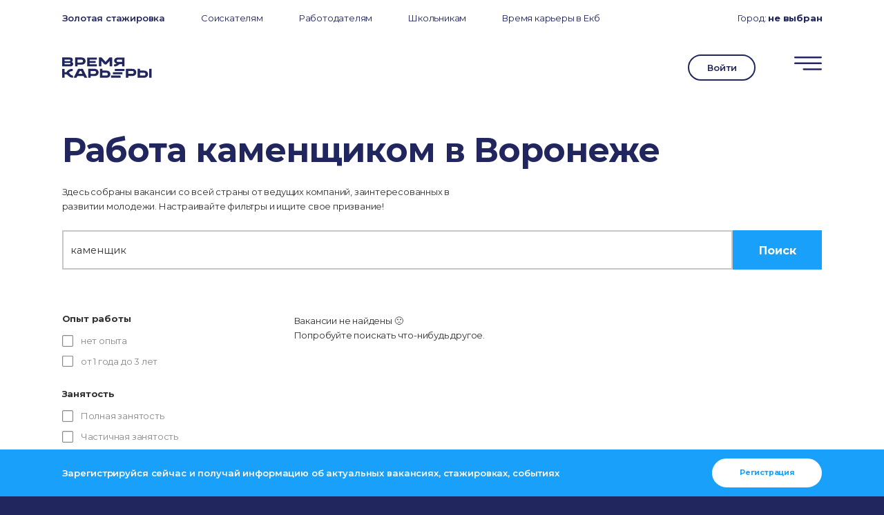

--- FILE ---
content_type: text/html; charset=UTF-8
request_url: https://xn--80adjbxl0aeb4ii6a.xn--p1ai/jobs/find/rabota-kamenshhikom/voronezh/
body_size: 83757
content:
 <!DOCTYPE html>
<html lang="ru-RU" class="no-js">

<head>
	<meta name="referrer" content="origin">
	<meta charset="UTF-8">
	<meta name="viewport" content="width=device-width, initial-scale=1.0, maximum-scale=1.0, user-scalable=0">
	<link rel="profile" href="http://gmpg.org/xfn/11">
	<script>(function(html){html.className = html.className.replace(/\bno-js\b/,'js')})(document.documentElement);</script>
<title>Работа каменщиком в Воронеже</title>

		<!-- All in One SEO 4.1.0.3 -->
		<meta name="description" content="Работа каменщиком в Воронеже. Вакансии, стажировки в Воронеже. Найди работу мечты!"/>
		<meta name="google-site-verification" content="3_6fjnt68hbGKCrBS5RuGOlLoK9Slp9Ax4OalysXzu8" />
		<meta name="yandex-verification" content="91cfddc35627919d" />
		<link rel="canonical" href="https://xn--80adjbxl0aeb4ii6a.xn--p1ai/jobs/find/rabota-kamenshhikom/voronezh/" />
		<script type="application/ld+json" class="aioseo-schema">
			{"@context":"https:\/\/schema.org","@graph":[{"@type":"WebSite","@id":"https:\/\/xn--80adjbxl0aeb4ii6a.xn--p1ai\/#website","url":"https:\/\/xn--80adjbxl0aeb4ii6a.xn--p1ai\/","name":"\u0412\u0440\u0435\u043c\u044f \u043a\u0430\u0440\u044c\u0435\u0440\u044b","description":"\u041d\u0430\u0439\u0442\u0438 \u0440\u0430\u0431\u043e\u0442\u0443 \u043c\u0435\u0447\u0442\u044b","publisher":{"@id":"https:\/\/xn--80adjbxl0aeb4ii6a.xn--p1ai\/#organization"}},{"@type":"Organization","@id":"https:\/\/xn--80adjbxl0aeb4ii6a.xn--p1ai\/#organization","name":"\u041f\u0440\u043e\u0444\u0441\u043e\u044e\u0437\u043d\u0430\u044f \u043e\u0440\u0433\u0430\u043d\u0438\u0437\u0430\u0446\u0438\u044f \u0441\u0442\u0443\u0434\u0435\u043d\u0442\u043e\u0432 (\u0421\u043e\u044e\u0437 \u0441\u0442\u0443\u0434\u0435\u043d\u0442\u043e\u0432) \u0423\u0440\u0424\u0423","url":"https:\/\/xn--80adjbxl0aeb4ii6a.xn--p1ai\/","logo":{"@type":"ImageObject","@id":"https:\/\/xn--80adjbxl0aeb4ii6a.xn--p1ai\/#organizationLogo","url":"https:\/\/xn--80adjbxl0aeb4ii6a.xn--p1ai\/wp-content\/uploads\/2021\/04\/logo.png","width":"196","height":"45"},"image":{"@id":"https:\/\/xn--80adjbxl0aeb4ii6a.xn--p1ai\/#organizationLogo"},"sameAs":["https:\/\/twitter.com\/urfu","https:\/\/instagram.com\/time_career","https:\/\/www.youtube.com\/channel\/UCriI-YUrk_cKoR6d4g3DwOA"],"contactPoint":{"@type":"ContactPoint","telephone":"+73433759353","contactType":"Customer Support"}},{"@type":"BreadcrumbList","@id":"https:\/\/xn--80adjbxl0aeb4ii6a.xn--p1ai\/jobs\/#breadcrumblist","itemListElement":[{"@type":"ListItem","@id":"https:\/\/xn--80adjbxl0aeb4ii6a.xn--p1ai\/#listItem","position":"1","item":{"@id":"https:\/\/xn--80adjbxl0aeb4ii6a.xn--p1ai\/#item","name":"\u0413\u043b\u0430\u0432\u043d\u0430\u044f","description":"\u0420\u0430\u0431\u043e\u0442\u0430 \u043a\u0430\u043c\u0435\u043d\u0449\u0438\u043a\u043e\u043c \u0432 \u0412\u043e\u0440\u043e\u043d\u0435\u0436\u0435. \u0412\u0430\u043a\u0430\u043d\u0441\u0438\u0438, \u0441\u0442\u0430\u0436\u0438\u0440\u043e\u0432\u043a\u0438 \u0432 \u0412\u043e\u0440\u043e\u043d\u0435\u0436\u0435. \u041d\u0430\u0439\u0434\u0438 \u0440\u0430\u0431\u043e\u0442\u0443 \u043c\u0435\u0447\u0442\u044b!","url":"https:\/\/xn--80adjbxl0aeb4ii6a.xn--p1ai\/"},"nextItem":"https:\/\/xn--80adjbxl0aeb4ii6a.xn--p1ai\/jobs\/#listItem"},{"@type":"ListItem","@id":"https:\/\/xn--80adjbxl0aeb4ii6a.xn--p1ai\/jobs\/#listItem","position":"2","item":{"@id":"https:\/\/xn--80adjbxl0aeb4ii6a.xn--p1ai\/jobs\/#item","name":"\u0412\u0430\u043a\u0430\u043d\u0441\u0438\u0438","description":"\u0420\u0430\u0431\u043e\u0442\u0430 \u043a\u0430\u043c\u0435\u043d\u0449\u0438\u043a\u043e\u043c \u0432 \u0412\u043e\u0440\u043e\u043d\u0435\u0436\u0435. \u0412\u0430\u043a\u0430\u043d\u0441\u0438\u0438, \u0441\u0442\u0430\u0436\u0438\u0440\u043e\u0432\u043a\u0438 \u0432 \u0412\u043e\u0440\u043e\u043d\u0435\u0436\u0435. \u041d\u0430\u0439\u0434\u0438 \u0440\u0430\u0431\u043e\u0442\u0443 \u043c\u0435\u0447\u0442\u044b!","url":"https:\/\/xn--80adjbxl0aeb4ii6a.xn--p1ai\/jobs\/"},"previousItem":"https:\/\/xn--80adjbxl0aeb4ii6a.xn--p1ai\/#listItem"}]},{"@type":"WebPage","@id":"https:\/\/xn--80adjbxl0aeb4ii6a.xn--p1ai\/jobs\/#webpage","url":"https:\/\/xn--80adjbxl0aeb4ii6a.xn--p1ai\/jobs\/","name":"\u0420\u0430\u0431\u043e\u0442\u0430 \u043a\u0430\u043c\u0435\u043d\u0449\u0438\u043a\u043e\u043c \u0432 \u0412\u043e\u0440\u043e\u043d\u0435\u0436\u0435","description":"\u0420\u0430\u0431\u043e\u0442\u0430 \u043a\u0430\u043c\u0435\u043d\u0449\u0438\u043a\u043e\u043c \u0432 \u0412\u043e\u0440\u043e\u043d\u0435\u0436\u0435. \u0412\u0430\u043a\u0430\u043d\u0441\u0438\u0438, \u0441\u0442\u0430\u0436\u0438\u0440\u043e\u0432\u043a\u0438 \u0432 \u0412\u043e\u0440\u043e\u043d\u0435\u0436\u0435. \u041d\u0430\u0439\u0434\u0438 \u0440\u0430\u0431\u043e\u0442\u0443 \u043c\u0435\u0447\u0442\u044b!","inLanguage":"ru-RU","isPartOf":{"@id":"https:\/\/xn--80adjbxl0aeb4ii6a.xn--p1ai\/#website"},"breadcrumb":{"@id":"https:\/\/xn--80adjbxl0aeb4ii6a.xn--p1ai\/jobs\/#breadcrumblist"},"datePublished":"2021-02-24T15:29:53+03:00","dateModified":"2021-07-12T07:01:44+03:00"}]}
		</script>
		<!-- All in One SEO -->

<link rel='dns-prefetch' href='//code.jquery.com' />
<link rel='dns-prefetch' href='//vk.com' />
<link rel='dns-prefetch' href='//cdnjs.cloudflare.com' />
<link rel='dns-prefetch' href='//www.google.com' />
<link rel='dns-prefetch' href='//fonts.googleapis.com' />
<link rel='dns-prefetch' href='//s.w.org' />
<link rel="alternate" type="application/rss+xml" title="Время карьеры &raquo; Лента" href="https://xn--80adjbxl0aeb4ii6a.xn--p1ai/feed/" />
<link rel="alternate" type="application/rss+xml" title="Время карьеры &raquo; Лента комментариев" href="https://xn--80adjbxl0aeb4ii6a.xn--p1ai/comments/feed/" />
		<script type="text/javascript">
			window._wpemojiSettings = {"baseUrl":"https:\/\/s.w.org\/images\/core\/emoji\/13.1.0\/72x72\/","ext":".png","svgUrl":"https:\/\/s.w.org\/images\/core\/emoji\/13.1.0\/svg\/","svgExt":".svg","source":{"concatemoji":"https:\/\/xn--80adjbxl0aeb4ii6a.xn--p1ai\/wp-includes\/js\/wp-emoji-release.min.js?ver=5.8.12"}};
			!function(e,a,t){var n,r,o,i=a.createElement("canvas"),p=i.getContext&&i.getContext("2d");function s(e,t){var a=String.fromCharCode;p.clearRect(0,0,i.width,i.height),p.fillText(a.apply(this,e),0,0);e=i.toDataURL();return p.clearRect(0,0,i.width,i.height),p.fillText(a.apply(this,t),0,0),e===i.toDataURL()}function c(e){var t=a.createElement("script");t.src=e,t.defer=t.type="text/javascript",a.getElementsByTagName("head")[0].appendChild(t)}for(o=Array("flag","emoji"),t.supports={everything:!0,everythingExceptFlag:!0},r=0;r<o.length;r++)t.supports[o[r]]=function(e){if(!p||!p.fillText)return!1;switch(p.textBaseline="top",p.font="600 32px Arial",e){case"flag":return s([127987,65039,8205,9895,65039],[127987,65039,8203,9895,65039])?!1:!s([55356,56826,55356,56819],[55356,56826,8203,55356,56819])&&!s([55356,57332,56128,56423,56128,56418,56128,56421,56128,56430,56128,56423,56128,56447],[55356,57332,8203,56128,56423,8203,56128,56418,8203,56128,56421,8203,56128,56430,8203,56128,56423,8203,56128,56447]);case"emoji":return!s([10084,65039,8205,55357,56613],[10084,65039,8203,55357,56613])}return!1}(o[r]),t.supports.everything=t.supports.everything&&t.supports[o[r]],"flag"!==o[r]&&(t.supports.everythingExceptFlag=t.supports.everythingExceptFlag&&t.supports[o[r]]);t.supports.everythingExceptFlag=t.supports.everythingExceptFlag&&!t.supports.flag,t.DOMReady=!1,t.readyCallback=function(){t.DOMReady=!0},t.supports.everything||(n=function(){t.readyCallback()},a.addEventListener?(a.addEventListener("DOMContentLoaded",n,!1),e.addEventListener("load",n,!1)):(e.attachEvent("onload",n),a.attachEvent("onreadystatechange",function(){"complete"===a.readyState&&t.readyCallback()})),(n=t.source||{}).concatemoji?c(n.concatemoji):n.wpemoji&&n.twemoji&&(c(n.twemoji),c(n.wpemoji)))}(window,document,window._wpemojiSettings);
		</script>
		<style type="text/css">
img.wp-smiley,
img.emoji {
	display: inline !important;
	border: none !important;
	box-shadow: none !important;
	height: 1em !important;
	width: 1em !important;
	margin: 0 .07em !important;
	vertical-align: -0.1em !important;
	background: none !important;
	padding: 0 !important;
}
</style>
	<link rel='stylesheet' id='semantic-css'  href='https://xn--80adjbxl0aeb4ii6a.xn--p1ai/wp-content/themes/twentyseventeen/includes/semantic-ui/semantic.min.css?ver=1.0' type='text/css' media='all' />
<link rel='stylesheet' id='dropdown-css'  href='https://xn--80adjbxl0aeb4ii6a.xn--p1ai/wp-content/themes/twentyseventeen/includes/semantic-ui/components/dropdown.min.css?ver=1.0' type='text/css' media='all' />
<link rel='stylesheet' id='owl-carousel-css'  href='https://xn--80adjbxl0aeb4ii6a.xn--p1ai/wp-content/themes/twentyseventeen/includes/owl.carousel/owl.carousel.min.css?ver=1.0' type='text/css' media='all' />
<link rel='stylesheet' id='owl-carousel-theme-css'  href='https://xn--80adjbxl0aeb4ii6a.xn--p1ai/wp-content/themes/twentyseventeen/includes/owl.carousel/owl.theme.default.min.css?ver=1.0' type='text/css' media='all' />
<link rel='stylesheet' id='animate-css'  href='https://xn--80adjbxl0aeb4ii6a.xn--p1ai/wp-content/themes/twentyseventeen/css/animate.css?ver=1768941373' type='text/css' media='all' />
<link rel='stylesheet' id='toastr-css'  href='https://xn--80adjbxl0aeb4ii6a.xn--p1ai/wp-content/themes/twentyseventeen/includes/toastr/toastr.min.css?ver=1.0' type='text/css' media='all' />
<link rel='stylesheet' id='montserrat-css'  href='https://fonts.googleapis.com/css2?family=Montserrat%3Aital%2Cwght%400%2C100%3B0%2C200%3B0%2C300%3B0%2C400%3B0%2C500%3B0%2C600%3B0%2C700%3B0%2C800%3B0%2C900%3B1%2C100%3B1%2C200%3B1%2C300%3B1%2C400%3B1%2C500%3B1%2C600%3B1%2C700%3B1%2C800%3B1%2C900&#038;display=swap&#038;ver=5.8.12' type='text/css' media='all' />
<link rel='stylesheet' id='jquery-ui-css'  href='https://xn--80adjbxl0aeb4ii6a.xn--p1ai/wp-content/themes/twentyseventeen/css/jquery-ui.min.css?ver=5.8.12' type='text/css' media='all' />
<link rel='stylesheet' id='jquery.modal-css'  href='https://cdnjs.cloudflare.com/ajax/libs/jquery-modal/0.9.1/jquery.modal.min.css?ver=1.0' type='text/css' media='all' />
<link rel='stylesheet' id='pil-style-css'  href='https://xn--80adjbxl0aeb4ii6a.xn--p1ai/wp-content/themes/twentyseventeen/style.css?ver=1768941373' type='text/css' media='all' />
<link rel='stylesheet' id='wp-block-library-css'  href='https://xn--80adjbxl0aeb4ii6a.xn--p1ai/wp-includes/css/dist/block-library/style.min.css?ver=5.8.12' type='text/css' media='all' />
<link rel='stylesheet' id='fl-builder-layout-17789-css'  href='https://xn--80adjbxl0aeb4ii6a.xn--p1ai/wp-content/uploads/bb-plugin/cache/17789-layout.css?ver=2d1ee372a39f0cc8298c1af764251ccd' type='text/css' media='all' />
<link rel='stylesheet' id='contact-form-7-css'  href='https://xn--80adjbxl0aeb4ii6a.xn--p1ai/wp-content/plugins/contact-form-7/includes/css/styles.css?ver=5.4' type='text/css' media='all' />
<link rel='stylesheet' id='dashicons-css'  href='https://xn--80adjbxl0aeb4ii6a.xn--p1ai/wp-includes/css/dashicons.min.css?ver=5.8.12' type='text/css' media='all' />
<link rel='stylesheet' id='post-views-counter-frontend-css'  href='https://xn--80adjbxl0aeb4ii6a.xn--p1ai/wp-content/plugins/post-views-counter/css/frontend.min.css?ver=1.4.7' type='text/css' media='all' />
<link rel='stylesheet' id='bobly-css'  href='https://xn--80adjbxl0aeb4ii6a.xn--p1ai/wp-content/themes/twentyseventeen/css/bobly.css?ver=1768941373' type='text/css' media='all' />
<script type='text/javascript' src='https://code.jquery.com/jquery-3.5.1.min.js?ver=5.8.12' id='jquery-js'></script>
<script type='text/javascript' src='https://vk.com/js/api/openapi.js?168&#038;ver=5.8.12' id='vk-js'></script>
<script type='text/javascript' src='https://xn--80adjbxl0aeb4ii6a.xn--p1ai/wp-content/themes/twentyseventeen/includes/semantic-ui/semantic.min.js?ver=1.0' id='semantic-js'></script>
<script type='text/javascript' src='https://xn--80adjbxl0aeb4ii6a.xn--p1ai/wp-content/themes/twentyseventeen/includes/semantic-ui/components/dropdown.min.js?ver=1.0' id='dropdown-js'></script>
<script type='text/javascript' src='https://xn--80adjbxl0aeb4ii6a.xn--p1ai/wp-content/themes/twentyseventeen/js/gsap.min.js?ver=5.8.12' id='gsap-js'></script>
<script type='text/javascript' src='https://xn--80adjbxl0aeb4ii6a.xn--p1ai/wp-content/themes/twentyseventeen/js/ScrollMagic.js?ver=5.8.12' id='scrollmagic-js'></script>
<script type='text/javascript' src='https://xn--80adjbxl0aeb4ii6a.xn--p1ai/wp-content/themes/twentyseventeen/js/scrollplugins/animation.gsap.min.js?ver=5.8.12' id='scrollmagic-gsap-js'></script>
<script type='text/javascript' src='https://xn--80adjbxl0aeb4ii6a.xn--p1ai/wp-content/themes/twentyseventeen/js/scrollplugins/debug.addIndicators.min.js?ver=5.8.12' id='scrollmagic-debug-js'></script>
<script type='text/javascript' src='https://xn--80adjbxl0aeb4ii6a.xn--p1ai/wp-content/themes/twentyseventeen/includes/owl.carousel/owl.carousel.min.js?ver=1.0' id='owl-carousel-js'></script>
<script type='text/javascript' src='https://xn--80adjbxl0aeb4ii6a.xn--p1ai/wp-content/themes/twentyseventeen/js/wow.js?ver=5.8.12' id='wow-js'></script>
<script type='text/javascript' src='https://xn--80adjbxl0aeb4ii6a.xn--p1ai/wp-content/themes/twentyseventeen/includes/toastr/toastr.min.js?ver=1.0' id='toastr-js'></script>
<script type='text/javascript' src='https://cdnjs.cloudflare.com/ajax/libs/smooth-scroll/16.1.0/smooth-scroll.min.js?ver=5.8.12' id='smooth-scroll-js'></script>
<script type='text/javascript' src='https://xn--80adjbxl0aeb4ii6a.xn--p1ai/wp-content/themes/twentyseventeen/js/jquery-ui.min.js?ver=5.8.12' id='jquery-ui-js'></script>
<script type='text/javascript' src='https://cdnjs.cloudflare.com/ajax/libs/jquery-modal/0.9.1/jquery.modal.min.js?ver=1.0' id='jquery.modal-js'></script>
<script type='text/javascript' src='https://xn--80adjbxl0aeb4ii6a.xn--p1ai/wp-content/themes/twentyseventeen/js/jquery.lazy.min.js?ver=1.0' id='jquery-lazy-js'></script>
<script type='text/javascript' src='https://xn--80adjbxl0aeb4ii6a.xn--p1ai/wp-content/themes/twentyseventeen/js/jquery.lazy.plugins.min.js?ver=1.0' id='jquery-lazy-plugins-js'></script>
<script type='text/javascript' src='https://xn--80adjbxl0aeb4ii6a.xn--p1ai/wp-content/themes/twentyseventeen/js/jquery.inputmask.min.js?ver=1.0' id='jquery-inputmask-js'></script>
<script type='text/javascript' src='https://cdnjs.cloudflare.com/ajax/libs/typed.js/1.1.1/typed.min.js?ver=1.0' id='typed-js'></script>
<script type='text/javascript' src='https://xn--80adjbxl0aeb4ii6a.xn--p1ai/wp-content/themes/twentyseventeen/js/additional-blocks.js?ver=5.8.12' id='pil-additional-blocks-js'></script>
<script type='text/javascript' src='https://xn--80adjbxl0aeb4ii6a.xn--p1ai/wp-content/themes/twentyseventeen/js/flexible-blocks.js?ver=1768941373' id='pil-flexible-blocks-js'></script>
<script type='text/javascript' src='https://xn--80adjbxl0aeb4ii6a.xn--p1ai/wp-content/themes/twentyseventeen/js/script.js?ver=1768941373' id='script-js'></script>
<script type='text/javascript' src='https://xn--80adjbxl0aeb4ii6a.xn--p1ai/wp-content/themes/twentyseventeen/js/response.js?ver=1.1' id='response-js'></script>
<script type='text/javascript' src='https://xn--80adjbxl0aeb4ii6a.xn--p1ai/wp-content/themes/twentyseventeen/js/regsystem.js?ver=2.9' id='pil_reg-js'></script>
<link rel="https://api.w.org/" href="https://xn--80adjbxl0aeb4ii6a.xn--p1ai/wp-json/" /><link rel="alternate" type="application/json" href="https://xn--80adjbxl0aeb4ii6a.xn--p1ai/wp-json/wp/v2/pages/17789" /><link rel="EditURI" type="application/rsd+xml" title="RSD" href="https://xn--80adjbxl0aeb4ii6a.xn--p1ai/xmlrpc.php?rsd" />
<link rel="wlwmanifest" type="application/wlwmanifest+xml" href="https://xn--80adjbxl0aeb4ii6a.xn--p1ai/wp-includes/wlwmanifest.xml" /> 
<meta name="generator" content="WordPress 5.8.12" />
<link rel='shortlink' href='https://xn--80adjbxl0aeb4ii6a.xn--p1ai/?p=17789' />
<link rel="alternate" type="application/json+oembed" href="https://xn--80adjbxl0aeb4ii6a.xn--p1ai/wp-json/oembed/1.0/embed?url=https%3A%2F%2Fxn--80adjbxl0aeb4ii6a.xn--p1ai%2Fjobs%2F" />
<link rel="alternate" type="text/xml+oembed" href="https://xn--80adjbxl0aeb4ii6a.xn--p1ai/wp-json/oembed/1.0/embed?url=https%3A%2F%2Fxn--80adjbxl0aeb4ii6a.xn--p1ai%2Fjobs%2F&#038;format=xml" />
		<script>
			document.documentElement.className = document.documentElement.className.replace( 'no-js', 'js' );
		</script>
				<style>
			.no-js img.lazyload { display: none; }
			figure.wp-block-image img.lazyloading { min-width: 150px; }
							.lazyload, .lazyloading { opacity: 0; }
				.lazyloaded {
					opacity: 1;
					transition: opacity 400ms;
					transition-delay: 0ms;
				}
					</style>
		<script>messages = [];messages['reg'] = [];
messages['reg']['8'] = 'Регистрация на данный момент недоступна.<br>Повторите попытку позже.';
messages['reg']['6'] = 'Заполните все необходимые поля!';
messages['reg']['5'] = 'Участник с данным E-mail уже был зарегистрирован на мероприятие.';
messages['reg']['2'] = 'При регистрации произошла ошибка.<br>Пожалуйста, попробуйте ещё раз позже';
messages['reg']['9'] = 'Для регистрации необходимо выбрать мероприятия в <a href="#program">программе</a> для каждого временного промежутка.';
messages['reg']['10'] = 'При отправке письма на E-mail произошла ошибка :(<br>Повторите попытку позже.';
messages['reg']['4'] = 'Спасибо!<br>Для подтверждения регистрации и создания личного кабинета перейдите по ссылке в отправленном Вам письме (иногда письма попадают в спам).';
messages['reg']['12'] = 'Подтвердите, что вы не робот, чтобы завершить регистрацию.';
messages['reg']['13'] = 'Код приглашения введён неверно.<br>Получите код у Вашего менеджера и повторите попытку позже.';
messages['reg_event_ekb_2022'] = [];
messages['reg_event_ekb_2022']['4'] = 'Регистрация успешна';
messages['reg_event_ekb_2022']['5'] = 'Пользователь с таким адресом электронной почты уже зарегистрирован на это мероприятие';
messages['reg_event_ekb_2022']['2'] = 'Кажется, что-то пошло не так :( Попробуй ещё раз';
messages['reg_event_ekb_2022_partner'] = [];
messages['reg_event_ekb_2022_partner']['4'] = 'Ваша заявка принята! Мы свяжемся с вами в ближайшее время';
messages['reg_event_ekb_2022_partner']['5'] = 'Пользователь с таким адресом электронной почты уже зарегистрирован на это мероприятие';
messages['reg_event_ekb_2022_partner']['2'] = 'Кажется, что-то пошло не так :( Попробуйте ещё раз, пожалуйста. Или напишите нам на почту friend@urfu.ru';
messages['reg_event_ekb_autumn_2022'] = [];
messages['reg_event_ekb_autumn_2022']['4'] = 'Регистрация успешна';
messages['reg_event_ekb_autumn_2022']['5'] = 'Пользователь с таким адресом электронной почты уже зарегистрирован на это мероприятие';
messages['reg_event_ekb_autumn_2022']['2'] = 'Кажется, что-то пошло не так :( Попробуй ещё раз';
messages['reg_event_ekb_autumn_2022_partner'] = [];
messages['reg_event_ekb_autumn_2022_partner']['4'] = 'Ваша заявка принята! Мы свяжемся с вами в ближайшее время';
messages['reg_event_ekb_autumn_2022_partner']['5'] = 'Пользователь с таким адресом электронной почты уже зарегистрирован на это мероприятие';
messages['reg_event_ekb_autumn_2022_partner']['2'] = 'Кажется, что-то пошло не так :( Попробуйте ещё раз, пожалуйста. Или напишите нам на почту friend@urfu.ru';
messages['reg_event_ekb_2023'] = [];
messages['reg_event_ekb_2023']['4'] = 'Регистрация успешна';
messages['reg_event_ekb_2023']['5'] = 'Пользователь с таким адресом электронной почты уже зарегистрирован на это мероприятие';
messages['reg_event_ekb_2023']['2'] = 'Кажется, что-то пошло не так :( Попробуй ещё раз';
messages['reg_event_ekb_2023_partner'] = [];
messages['reg_event_ekb_2023_partner']['4'] = 'Ваша заявка принята! Мы свяжемся с вами в ближайшее время';
messages['reg_event_ekb_2023_partner']['5'] = 'Пользователь с таким адресом электронной почты уже зарегистрирован на это мероприятие';
messages['reg_event_ekb_2023_partner']['2'] = 'Кажется, что-то пошло не так :( Попробуйте ещё раз, пожалуйста. Или напишите нам на почту friend@urfu.ru';
messages['office_reg'] = [];
messages['office_reg']['8'] = 'Регистрация на данный момент недоступна.<br>Повторите попытку позже.';
messages['office_reg']['6'] = 'Заполните все необходимые поля!';
messages['office_reg']['5'] = 'Аккаунт с данным E-mail уже был зарегистрирован в качестве работодателя.';
messages['office_reg']['2'] = 'При регистрации произошла ошибка.<br>Пожалуйста, попробуйте ещё раз позже';
messages['office_reg']['10'] = 'При отправке письма на E-mail произошла ошибка :(<br>Повторите попытку позже.';
messages['office_reg']['12'] = 'Подтвердите, что вы не робот, чтобы завершить регистрацию.';
messages['office_reg']['13'] = 'Код приглашения введён неверно.<br>Получите код у Вашего менеджера и повторите попытку позже.';
messages['login'] = [];
messages['login']['2'] = 'При входе произошла ошибка.<br>Повторите попытку позже.';
messages['login']['6'] = 'Заполните все необходимые поля!';
messages['login']['24'] = 'Введены неверные E-mail или пароль.';
messages['login']['4'] = 'Вход выполнен.';
messages['login']['25'] = 'Подтвердите регистрацию в отправленном Вам письме.';
messages['set-account-email'] = [];
messages['set-account-email']['2'] = 'При обновлении данных произошла ошибка.<br>Повторите попытку позже.';
messages['set-account-email']['4'] = 'Данные успешно обновлены.';
messages['set-account-email']['24'] = 'Этот Email уже используется другим пользователем.';
messages['set-account-email']['6'] = 'Пожалуйста, заполните все необходимые поля.';
messages['set-account-email']['5'] = 'У вас уже установлен Email.';
messages['restore'] = [];
messages['restore']['2'] = 'При восстановлении пароля произошла ошибка.<br>Повторите попытку позже.';
messages['restore']['6'] = 'Введите E-mail, с котроым вы регистрировались на сайте.';
messages['restore']['24'] = 'Пользователь с таким E-mail не найден.';
messages['restore']['10'] = 'При отправке письма произошла ошибка :(<br>Повторите попытку позже.';
messages['restore']['4'] = 'Ссылка на восстановление пароля отправлена на указанный E-mail.';
messages['restore_end'] = [];
messages['restore_end']['6'] = 'Введите новый пароль для входа на сайте.';
messages['restore_end']['26'] = 'Ссылка недействительна или устарела.';
messages['restore_end']['4'] = 'Пароль успешно изменён.<br>Вход выполнен автоматически.';
messages['course_answer'] = [];
messages['course_answer']['6'] = 'Заполните все необходимые поля!';
messages['course_answer']['10'] = 'При отправке ответа произошла ошибка :(<br>Повторите попытку позже.';
messages['course_answer']['4'] = 'Ответ отправлен.';
messages['vuz_info'] = [];
messages['vuz_info']['2'] = 'При сохранении информации произошла ошибка.<br>Повторите попытку позже.';
messages['vuz_info']['6'] = 'Заполните все необходимые поля!';
messages['vuz_info']['4'] = 'Сведения сохранены.';
messages['vuz_page'] = [];
messages['vuz_page']['2'] = 'При сохранении информации произошла ошибка.<br>Повторите попытку позже.';
messages['vuz_page']['6'] = 'Заполните все необходимые поля!';
messages['vuz_page']['4'] = 'Страница события изменена.';
messages['program_edit'] = [];
messages['program_edit']['2'] = 'При сохранении программы произошла ошибка.<br>Повторите попытку позже.';
messages['program_edit']['6'] = 'Заполните все необходимые поля!';
messages['program_edit']['4'] = 'Программа сохранена.';
messages['response'] = [];
messages['response']['6'] = 'Выберите вакансию!';
messages['response']['2'] = 'При отправке отклика произошла ошибка.<br>Повторите попытку позже.';
messages['response']['21'] = 'Для отправки отклика выберите резюме из списка выше.';
messages['response']['27'] = 'Для отправки отклика заполните резюме в личном кабинете.';
messages['response']['20'] = 'вы уже отправили отклик на эту вакансию.';
messages['response']['4'] = 'Отклик отправлен!';
messages['update_user'] = [];
messages['update_user']['2'] = 'Произошла ошибка при обновлении профиля.<br>Повторите попытку позже.';
messages['update_user']['4'] = 'Данные успешно обновлены';
messages['update_company'] = [];
messages['update_company']['2'] = 'Произошла ошибка при сохранении компании.<br>Повторите попытку позже.';
messages['update_company']['4'] = 'Сведения сохранены.';
messages['office_invite'] = [];
messages['office_invite']['10'] = 'Произошла ошибка при отправке приглашения';
messages['office_invite']['16'] = 'Произошла ошибка при отправке приглашения';
messages['office_invite']['2'] = 'Произошла ошибка при отправке приглашения';
messages['office_invite']['4'] = 'Приглашение отправлено';
messages['office_invite']['17'] = 'Пользователь уже управляет другой компанией';
messages['create_job'] = [];
messages['create_job']['2'] = 'Произошла ошибка при создании вакансии.<br>Повторите попытку позже.';
messages['create_job']['4'] = 'Вакансия создана!';
messages['create_job']['18'] = 'Вакансия уже размещена на портале.';
messages['create_job']['19'] = 'Вакансия по ссылке не найдена.<br>Проверьте актуальность ссылки.';
messages['create_job']['6'] = 'Заполните все необходимые поля.';
messages['create_gold'] = [];
messages['create_gold']['2'] = 'Произошла ошибка при создании вакансии.<br>Повторите попытку позже.';
messages['create_gold']['4'] = 'Стажировка отправлена на проверку!';
messages['create_gold']['18'] = 'Вакансия уже размещена на портале.';
messages['create_gold']['19'] = 'Вакансия по ссылке не найдена.<br>Проверьте актуальность ссылки.';
messages['create_gold']['6'] = 'Заполните все необходимые поля.';
messages['edit_job'] = [];
messages['edit_job']['2'] = 'Произошла ошибка при сохранении вакансии.<br>Повторите попытку позже.';
messages['edit_job']['4'] = 'Вакансия сохранена.';
messages['edit_job']['19'] = 'Вакансия по ссылке не найдена.<br>Проверьте актуальность ссылки.';
messages['edit_job']['6'] = 'Заполните все необходимые поля.';
messages['gold_reg'] = [];
messages['gold_reg']['2'] = 'Не удалось зарегистрироваться на мероприятие.<br>Повторите попытку позже или обратитесь в техподдержку.';
messages['gold_reg']['21'] = 'Для участия в конкурсе выберите резюме.';
messages['gold_reg']['6'] = 'Выберите от 1-й до 3-х стажерских позиций';
messages['gold_reg']['4'] = 'Заявка на участие в конкурсе отправлена!';
messages['password_change'] = [];
messages['password_change']['2'] = 'Произошла ошибка при изменении пароля.<br>Повторите попытку позже или обратитесь в техподдержку.';
messages['password_change']['0'] = 'Произошла ошибка при изменении пароля.<br>Повторите попытку позже или обратитесь в техподдержку.';
messages['password_change']['15'] = 'Длина пароля должна быть от 6 до 100 символов.';
messages['password_change']['14'] = 'Длина пароля должна быть от 6 до 100 символов.';
messages['password_change']['22'] = 'Введённые пароли не совпадают.';
messages['password_change']['23'] = 'Старый пароль введён неверно.';
messages['password_change']['4'] = 'Пароль успешно изменён!';
messages['create_excursion'] = [];
messages['create_excursion']['2'] = 'Произошла ошибка при создании экскурсии.<br>Повторите попытку позже.';
messages['create_excursion']['4'] = 'Экскурсия создана!';
messages['create_excursion']['18'] = 'Экскурсия уже размещена на портале.';
messages['create_excursion']['6'] = 'Заполните все необходимые поля.';
messages['edit_excursion'] = [];
messages['edit_excursion']['2'] = 'Произошла ошибка при обновлении экскурсии.<br>Повторите попытку позже.';
messages['edit_excursion']['4'] = 'Экскурсия обновлена!';
messages['edit_excursion']['18'] = 'Экскурсия уже размещена на портале.';
messages['edit_excursion']['6'] = 'Заполните все необходимые поля.';
messages['excursion_reg'] = [];
messages['excursion_reg']['6'] = 'Произошла ошибка при регистрацию экскурсии.<br>Повторите попытку позже.';
messages['excursion_reg']['2'] = 'Произошла ошибка при регистрацию экскурсии.<br>Повторите попытку позже.';
messages['excursion_reg']['28'] = 'Для регистрации на экскурсию необходимо авторизоваться!';
messages['excursion_reg']['5'] = 'Вы уже зарегистрированы на данную экскурсию!';
</script>
<!-- Schema & Structured Data For WP v1.9.72 - -->
<script type="application/ld+json" class="saswp-schema-markup-output">
[{"@context":"https:\/\/schema.org","@graph":[{"@context":"https:\/\/schema.org","@type":"SiteNavigationElement","@id":"https:\/\/xn--80adjbxl0aeb4ii6a.xn--p1ai\/#\u041c\u0435\u043d\u044e \u0434\u043b\u044f \u041d\u043e\u0447\u0438","name":"\u041b\u0438\u0447\u043d\u044b\u0439 \u043a\u0430\u0431\u0438\u043d\u0435\u0442","url":"\/lk\/"},{"@context":"https:\/\/schema.org","@type":"SiteNavigationElement","@id":"https:\/\/xn--80adjbxl0aeb4ii6a.xn--p1ai\/#\u041c\u0435\u043d\u044e \u0434\u043b\u044f \u041d\u043e\u0447\u0438","name":"\u0412\u0430\u043a\u0430\u043d\u0441\u0438\u0438","url":"https:\/\/xn--80adjbxl0aeb4ii6a.xn--p1ai\/jobs\/"},{"@context":"https:\/\/schema.org","@type":"SiteNavigationElement","@id":"https:\/\/xn--80adjbxl0aeb4ii6a.xn--p1ai\/#\u041c\u0435\u043d\u044e \u0434\u043b\u044f \u041d\u043e\u0447\u0438","name":"\u0417\u043e\u043b\u043e\u0442\u0430\u044f \u0441\u0442\u0430\u0436\u0438\u0440\u043e\u0432\u043a\u0430","url":"https:\/\/xn--80adjbxl0aeb4ii6a.xn--p1ai\/zolotaja-stazhirovka\/"},{"@context":"https:\/\/schema.org","@type":"SiteNavigationElement","@id":"https:\/\/xn--80adjbxl0aeb4ii6a.xn--p1ai\/#\u041c\u0435\u043d\u044e \u0434\u043b\u044f \u041d\u043e\u0447\u0438","name":"\u041a\u0430\u0440\u044c\u0435\u0440\u043d\u044b\u0435 \u0441\u043e\u0431\u044b\u0442\u0438\u044f","url":"https:\/\/xn--80adjbxl0aeb4ii6a.xn--p1ai\/goroda\/"},{"@context":"https:\/\/schema.org","@type":"SiteNavigationElement","@id":"https:\/\/xn--80adjbxl0aeb4ii6a.xn--p1ai\/#\u041c\u0435\u043d\u044e \u0434\u043b\u044f \u041d\u043e\u0447\u0438","name":"\u0420\u0430\u0431\u043e\u0442\u043e\u0434\u0430\u0442\u0435\u043b\u044f\u043c","url":"https:\/\/xn--80adjbxl0aeb4ii6a.xn--p1ai\/rabotodateljam\/"},{"@context":"https:\/\/schema.org","@type":"SiteNavigationElement","@id":"https:\/\/xn--80adjbxl0aeb4ii6a.xn--p1ai\/#\u041c\u0435\u043d\u044e \u0434\u043b\u044f \u041d\u043e\u0447\u0438","name":"\u041a\u0430\u0440\u044c\u0435\u0440\u043d\u044b\u0435 \u0441\u043e\u0432\u0435\u0442\u044b","url":"https:\/\/xn--80adjbxl0aeb4ii6a.xn--p1ai\/advices\/"},{"@context":"https:\/\/schema.org","@type":"SiteNavigationElement","@id":"https:\/\/xn--80adjbxl0aeb4ii6a.xn--p1ai\/#\u041c\u0435\u043d\u044e \u0434\u043b\u044f \u041d\u043e\u0447\u0438","name":"\u0428\u043a\u043e\u043b\u044c\u043d\u0438\u043a\u0430\u043c","url":"https:\/\/xn--80adjbxl0aeb4ii6a.xn--p1ai\/proforientacija\/"}]}]
</script>

	<style id="twentyseventeen-custom-header-styles" type="text/css">
			.site-title,
		.site-description {
			position: absolute;
			clip: rect(1px, 1px, 1px, 1px);
		}
		</style>
	<link rel="icon" href="https://xn--80adjbxl0aeb4ii6a.xn--p1ai/wp-content/uploads/2020/09/cropped-VK_logo-32x32.png" sizes="32x32" />
<link rel="icon" href="https://xn--80adjbxl0aeb4ii6a.xn--p1ai/wp-content/uploads/2020/09/cropped-VK_logo-192x192.png" sizes="192x192" />
<link rel="apple-touch-icon" href="https://xn--80adjbxl0aeb4ii6a.xn--p1ai/wp-content/uploads/2020/09/cropped-VK_logo-180x180.png" />
<meta name="msapplication-TileImage" content="https://xn--80adjbxl0aeb4ii6a.xn--p1ai/wp-content/uploads/2020/09/cropped-VK_logo-270x270.png" />
		<style type="text/css" id="wp-custom-css">
			#slide1 {
	position: relative;
  overflow: hidden;
}

#slide1-main {
	position: relative;
}

#block2 .metric-cards .owl-stage > .owl-item:first-child {
  display: none
}
		</style>
			<script>logined = false;</script>			<meta property="vk:image" contenst="https://xn--80adjbxl0aeb4ii6a.xn--p1ai/wp-content/uploads/2020/10/snippet-min-1.jpg" />
		<link rel="image_src" href="https://xn--80adjbxl0aeb4ii6a.xn--p1ai/wp-content/uploads/2020/10/snippet-min-1.jpg" />
		<meta property="og:image" content="https://xn--80adjbxl0aeb4ii6a.xn--p1ai/wp-content/uploads/2020/10/snippet-min-1.jpg" />
		<meta itemprop="image" content="https://xn--80adjbxl0aeb4ii6a.xn--p1ai/wp-content/uploads/2020/10/snippet-min-1.jpg" />
	

	<!-- Global site tag (gtag.js) - Google Analytics -->
	<!-- <script async src="https://www.googletagmanager.com/gtag/js?id=UA-133665101-1"></script>
	<script>
		window.dataLayer = window.dataLayer || [];

		function gtag() {
			dataLayer.push(arguments);
		}
		gtag('js', new Date());
		gtag('config', 'UA-133665101-1');
		gtag('config', 'AW-10789104376');
	</script> -->

	<!-- Yandex.Metrika counter -->
	<script type="text/javascript">
		(function(m, e, t, r, i, k, a) {
			m[i] = m[i] || function() {
				(m[i].a = m[i].a || []).push(arguments)
			};
			m[i].l = 1 * new Date();
			k = e.createElement(t), a = e.getElementsByTagName(t)[0], k.async = 1, k.src = r, a.parentNode.insertBefore(k, a)
		})
		(window, document, "script", "https://mc.yandex.ru/metrika/tag.js", "ym");

		ym(52185598, "init", {
			id: 52185598,
			clickmap: true,
			trackLinks: true,
			accurateTrackBounce: true,
			webvisor: true
		});
	</script>
	<noscript>
		<div><img src="https://mc.yandex.ru/watch/52185598" style="position:absolute; left:-9999px;" alt="" /></div>
	</noscript>
	<!-- /Yandex.Metrika counter -->
	<!-- TikTok Pixel Code -->
	<script>
		!function (w, d, t) {
		  	w.TiktokAnalyticsObject=t;var ttq=w[t]=w[t]||[];ttq.methods=["page","track","identify","instances","debug","on","off","once","ready","alias","group","enableCookie","disableCookie"],ttq.setAndDefer=function(t,e){t[e]=function(){t.push([e].concat(Array.prototype.slice.call(arguments,0)))}};for(var i=0;i<ttq.methods.length;i++)ttq.setAndDefer(ttq,ttq.methods[i]);ttq.instance=function(t){for(var e=ttq._i[t]||[],n=0;n<ttq.methods.length;n++
			)ttq.setAndDefer(e,ttq.methods[n]);return e},ttq.load=function(e,n){var i="https://analytics.tiktok.com/i18n/pixel/events.js";ttq._i=ttq._i||{},ttq._i[e]=[],ttq._i[e]._u=i,ttq._t=ttq._t||{},ttq._t[e]=+new Date,ttq._o=ttq._o||{},ttq._o[e]=n||{};n=document.createElement("script");n.type="text/javascript",n.async=!0,n.src=i+"?sdkid="+e+"&lib="+t;e=document.getElementsByTagName("script")[0];e.parentNode.insertBefore(n,e)};
		
		  	ttq.load('C8I9V9GB3BVP1792JE8G');
		  	ttq.page();
		}(window, document, 'ttq');
	</script>
	<!-- VK Pixel Code --->
	<script type="text/javascript">
		! function() {
			var t = document.createElement("script");
			t.type = "text/javascript", t.async = !0, t.src = "https://vk.com/js/api/openapi.js?168", t.onload = function() {
				VK.Retargeting.Init("VK-RTRG-827220-i5Zrt"), VK.Retargeting.Hit()
			}, document.head.appendChild(t)
		}();
	</script><noscript><img src="https://vk.com/rtrg?p=VK-RTRG-827220-i5Zrt" style="position:fixed; left:-999px;" alt="" /></noscript>

	<!-- Facebook Pixel Code -->
	<!-- <script defer>
		! function(f, b, e, v, n, t, s) {
			if (f.fbq) return;
			n = f.fbq = function() {
				n.callMethod ?
					n.callMethod.apply(n, arguments) : n.queue.push(arguments)
			};
			if (!f._fbq) f._fbq = n;
			n.push = n;
			n.loaded = !0;
			n.version = '2.0';
			n.queue = [];
			t = b.createElement(e);
			t.async = !0;
			t.src = v;
			s = b.getElementsByTagName(e)[0];
			s.parentNode.insertBefore(t, s)
		}(window, document, 'script',
			'https://connect.facebook.net/en_US/fbevents.js');
		fbq('init', '2958666827701337');
		fbq('track', 'PageView');
	</script>
	<noscript><img height="1" width="1" style="display:none" src="https://www.facebook.com/tr?id=2958666827701337&ev=PageView&noscript=1" /></noscript> -->
	<!-- End Facebook Pixel Code -->

	<!-- Facebook Pixel Code -->
	<!-- <script defer>
		! function(f, b, e, v, n, t, s) {
			if (f.fbq) return;
			n = f.fbq = function() {
				n.callMethod ?
					n.callMethod.apply(n, arguments) : n.queue.push(arguments)
			};
			if (!f._fbq) f._fbq = n;
			n.push = n;
			n.loaded = !0;
			n.version = '2.0';
			n.queue = [];
			t = b.createElement(e);
			t.async = !0;
			t.src = v;
			s = b.getElementsByTagName(e)[0];
			s.parentNode.insertBefore(t, s)
		}(window, document, 'script',
			'https://connect.facebook.net/en_US/fbevents.js');
		fbq('init', '623653025432522');
		fbq('track', 'PageView');
	</script>
	<noscript><img height="1" width="1" style="display:none" src="https://www.facebook.com/tr?id=623653025432522&ev=PageView&noscript=1" /></noscript> -->
	<!-- End Facebook Pixel Code -->

	<script type="text/javascript">
		! function() {
			var t = document.createElement("script");
			t.type = "text/javascript", t.async = !0, t.src = "https://vk.com/js/api/openapi.js?169", t.onload = function() {
				VK.Retargeting.Init("VK-RTRG-1106990-7RFTB"), VK.Retargeting.Hit()
			}, document.head.appendChild(t)
		}();
	</script><noscript><img src="https://vk.com/rtrg?p=VK-RTRG-1106990-7RFTB" style="position:fixed; left:-999px;" alt="" /></noscript>
	<!-- Facebook Pixel Code -->
	<!-- <script defer>
		! function(f, b, e, v, n, t, s) {
			if (f.fbq) return;
			n = f.fbq = function() {
				n.callMethod ?
					n.callMethod.apply(n, arguments) : n.queue.push(arguments)
			};
			if (!f._fbq) f._fbq = n;
			n.push = n;
			n.loaded = !0;
			n.version = '2.0';
			n.queue = [];
			t = b.createElement(e);
			t.async = !0;
			t.src = v;
			s = b.getElementsByTagName(e)[0];
			s.parentNode.insertBefore(t, s)
		}(window, document, 'script',
			'https://connect.facebook.net/en_US/fbevents.js');
		fbq('init', '4456746564409523');
		fbq('track', 'PageView');
	</script>
	<noscript><img height="1" width="1" style="display:none" src="https://www.facebook.com/tr?id=4456746564409523&ev=PageView&noscript=1" /></noscript> -->
	<!-- End Facebook Pixel Code -->
	<script src="https://www.google.com/recaptcha/api.js" async defer></script>

	<!-- VK ID Authorization -->
	<script src="https://unpkg.com/@vkontakte/superappkit@1.54.0/dist/index-umd.js"></script>
</head>

<body class="page-template-default page page-id-17789 page-parent wp-custom-logo pc show-footbar no-js has-header fl-builder fl-builder-lite-2-9-4-2 fl-no-js group-blog page-one-column title-tagline-hidden colors-light">
	<script>
	$('body').addClass('no-logined');
</script>	<script>
		document.body.classList.remove('no-js');
	</script>
	<noscript>
		<style>
			.need-js {
				display: none;
			}
		</style>
	</noscript>

	<!-- Rating Mail.ru counter -->
	<script type="text/javascript">
	var _tmr = window._tmr || (window._tmr = []);
	_tmr.push({id: "3241581", type: "pageView", start: (new Date()).getTime(), pid: "USER_ID"});
	(function (d, w, id) {
	if (d.getElementById(id)) return;
	var ts = d.createElement("script"); ts.type = "text/javascript"; ts.async = true; ts.id = id;
	ts.src = "https://top-fwz1.mail.ru/js/code.js";
	var f = function () {var s = d.getElementsByTagName("script")[0]; s.parentNode.insertBefore(ts, s);};
	if (w.opera == "[object Opera]") { d.addEventListener("DOMContentLoaded", f, false); } else { f(); }
	})(document, window, "topmailru-code");
	</script><noscript><div>
	<img src="https://top-fwz1.mail.ru/counter?id=3241581;js=na" style="border:0;position:absolute;left:-9999px;" alt="Top.Mail.Ru" />
	</div></noscript>
	<!-- //Rating Mail.ru counter -->
	<!-- VK ID Authorization -->
	<script>
		window.SuperAppKit.Config.init({
			appId: 8062236, // ID приложения
		});

		const SOCIAL_VK_ID_STATE = 'jn1SDuWn6VhNHn73UN9nAWas2DgNsv42i'

		function authorizeViaVKID(payload, redirect = null) {
			var request = $.ajax({
				url: "/lk/auth-vk-id/success.php",
				method: "GET",
				data: { 
					payload: JSON.stringify(payload),
					state: SOCIAL_VK_ID_STATE
				}
			});
			
			request.done(function( msg ) {
				console.log(msg);
				if (!redirect) 
					window.location.reload();
				else
					window.location.href = redirect;
			});
			
			request.fail(function( jqXHR, textStatus ) {
				console.error("Request failed: " + textStatus );
				if (!redirect) 
					window.location.reload();
				else
					window.location.href = redirect;
			});
		}
	</script>
	<!-- //Rating Mail.ru counter -->
	<!-- Google Tag Manager (noscript) -->
	<!-- <noscript><iframe src="https://www.googletagmanager.com/ns.html?id=GTM-PMBQCTZ" height="0" width="0" style="display:none;visibility:hidden"></iframe></noscript> -->
	<!-- End Google Tag Manager (noscript) -->


	
		<script>
			$(document).ready(function() {
				$('#region-select-btn').click(function() {
					$('#region-select-window').modal({
						escapeClose: false,
						clickClose: false,
						showClose: false
					});
				});

							});
		</script>
		<script>
		function updateCurrentCity(result) {
			if (result.area_name) {
				document.querySelector('#city-displaying').innerHTML = result.area_name ? result.area_name : 'не выбран';
				document.querySelector('div.region-select-dropdown div.text').innerHTML = result.area_name ? result.area_name : 'не выбран';
			}
			if (result.area_slug) {
				$("#region-choice option[value=" + result.area_slug + "]").attr('selected', 'selected');
				$('#region-choice').val(result.area_slug);
			}
		}
	</script>
	<div class="modal no-close region-modal" id="region-select-window">
		<form method="POST" class="ajax-form" data-handle-result="updateCurrentCity" action="https://xn--80adjbxl0aeb4ii6a.xn--p1ai/ajax/?action=set-area-id" data-success-action="$('#region-select-window').modal('toggle');$('#region-select-window .close-modal').click()">
			<div class="regular-text">Выберите город</div>
			<select id="region-choice" name="area_id" class="ui fluid search dropdown form-control form-control-style">
				<option value="">Не выбрано</option>
									<option value="9333" data-cnt="20" >Moscow</option>
									<option value="9338" data-cnt="5" >Saint Petersburg</option>
									<option value="9698" data-cnt="0" >Uralsky (Sverdlovsk Region)</option>
									<option value="9682" data-cnt="13" >Yekaterinburg</option>
									<option value="7695" data-cnt="42" >Абакан</option>
									<option value="7475" data-cnt="1" >Абдулино</option>
									<option value="7194" data-cnt="1" >Абинск</option>
									<option value="7291" data-cnt="0" >Агалатово</option>
									<option value="7324" data-cnt="0" >Агрыз</option>
									<option value="6932" data-cnt="11" >Адлер</option>
									<option value="6941" data-cnt="0" >Адыгейск</option>
									<option value="7100" data-cnt="1" >Азнакаево</option>
									<option value="7795" data-cnt="2" >Азов</option>
									<option value="7605" data-cnt="7" >Аксай (Ростовская область)</option>
									<option value="7859" data-cnt="0" >Акъяр (Хайбуллинский район, Башкортостан)</option>
									<option value="8660" data-cnt="0" >Алабуга</option>
									<option value="7913" data-cnt="1" >Алагир</option>
									<option value="7229" data-cnt="0" >Алапаевск</option>
									<option value="7792" data-cnt="0" >Алатырь</option>
									<option value="7069" data-cnt="12" >Алдан</option>
									<option value="7322" data-cnt="2" >Алейск</option>
									<option value="7857" data-cnt="0" >Алекса́ндров Гай</option>
									<option value="7204" data-cnt="1" >Алексеевка</option>
									<option value="7455" data-cnt="1" >Алексин</option>
									<option value="3621" data-cnt="12" >Алтайский край</option>
									<option value="7155" data-cnt="5" >Алтайское</option>
									<option value="7250" data-cnt="0" >Алушта</option>
									<option value="7085" data-cnt="4" >Альметьевск</option>
									<option value="7321" data-cnt="11" >Амурск</option>
									<option value="3622" data-cnt="9" >Амурская область</option>
									<option value="7111" data-cnt="4" >Анадырь</option>
									<option value="6980" data-cnt="3" >Анапа</option>
									<option value="7923" data-cnt="0" >Анастасиевская</option>
									<option value="7236" data-cnt="18" >Ангарск</option>
									<option value="7519" data-cnt="0" >Андреевка</option>
									<option value="7154" data-cnt="5" >Анжеро-Судженск</option>
									<option value="7268" data-cnt="1" >Апатиты</option>
									<option value="6948" data-cnt="8" >Апрелевка</option>
									<option value="7342" data-cnt="0" >Апшеронск</option>
									<option value="7038" data-cnt="10" >Арамиль</option>
									<option value="7022" data-cnt="3" >Аргаяш</option>
									<option value="7378" data-cnt="0" >Ардон</option>
									<option value="7196" data-cnt="3" >Арзамас</option>
									<option value="6938" data-cnt="1" >Армавир</option>
									<option value="7073" data-cnt="0" >Арсеньев</option>
									<option value="7367" data-cnt="0" >Арск</option>
									<option value="7108" data-cnt="67" >Артем</option>
									<option value="7213" data-cnt="0" >Артемовский</option>
									<option value="7117" data-cnt="80" >Архангельск</option>
									<option value="3623" data-cnt="6" >Архангельская область</option>
									<option value="7295" data-cnt="2" >Асбест</option>
									<option value="7296" data-cnt="2" >Асино</option>
									<option value="7956" data-cnt="0" >Аскарово</option>
									<option value="7340" data-cnt="0" >Аскиз</option>
									<option value="9360" data-cnt="0" >Астана</option>
									<option value="3624" data-cnt="8" >Астраханская область</option>
									<option value="7217" data-cnt="17" >Астрахань</option>
									<option value="7847" data-cnt="4" >Аткарск</option>
									<option value="6931" data-cnt="0" >Афипский</option>
									<option value="9460" data-cnt="0" >Ахангаран</option>
									<option value="7353" data-cnt="1" >Ахтубинск</option>
									<option value="7804" data-cnt="5" >Ачинск</option>
									<option value="7472" data-cnt="0" >Бабаево</option>
									<option value="7882" data-cnt="0" >Бабынино (Калужская область)</option>
									<option value="7315" data-cnt="0" >Бавлы</option>
									<option value="7863" data-cnt="0" >Базарный Карабулак</option>
									<option value="7294" data-cnt="0" >Байкальск</option>
									<option value="7960" data-cnt="1" >Баймак</option>
									<option value="6903" data-cnt="12" >Балабаново</option>
									<option value="7208" data-cnt="7" >Балаково</option>
									<option value="7826" data-cnt="0" >Балахна</option>
									<option value="7543" data-cnt="23" >Балашиха</option>
									<option value="9805" data-cnt="0" >Балашиха (Московская область)</option>
									<option value="7779" data-cnt="1" >Балашов</option>
									<option value="7122" data-cnt="1" >Балтийск</option>
									<option value="7293" data-cnt="0" >Барабинск</option>
									<option value="6889" data-cnt="112" >Барнаул</option>
									<option value="7884" data-cnt="0" >Барятино (Калужская область)</option>
									<option value="6988" data-cnt="4" >Батайск</option>
									<option value="9359" data-cnt="0" >Батуми</option>
									<option value="7681" data-cnt="1" >Бачатский</option>
									<option value="6892" data-cnt="0" >Белая Глина</option>
									<option value="7132" data-cnt="119" >Белгород</option>
									<option value="3625" data-cnt="19" >Белгородская область</option>
									<option value="7257" data-cnt="3" >Белебей</option>
									<option value="7153" data-cnt="17" >Белово</option>
									<option value="7482" data-cnt="8" >Белогорск</option>
									<option value="7790" data-cnt="0" >Белогорск (Амурская область)</option>
									<option value="7248" data-cnt="1" >Белогорск (Крым)</option>
									<option value="7539" data-cnt="0" >Белоозёрский (Московская область)</option>
									<option value="7013" data-cnt="3" >Белорецк</option>
									<option value="6924" data-cnt="1" >Белореченск</option>
									<option value="7558" data-cnt="1" >Белоусово</option>
									<option value="7027" data-cnt="0" >Белоярский (Свердловская область)</option>
									<option value="7349" data-cnt="0" >Белый Яр (Ханты-Мансийский АО)</option>
									<option value="7431" data-cnt="9" >Бердск</option>
									<option value="7581" data-cnt="7" >Березники</option>
									<option value="7151" data-cnt="0" >Березовский (Кемеровская область)</option>
									<option value="7404" data-cnt="4" >Березовский (Свердловская область)</option>
									<option value="7873" data-cnt="0" >Бетлица</option>
									<option value="7149" data-cnt="37" >Бийск</option>
									<option value="7110" data-cnt="3" >Бикин</option>
									<option value="7614" data-cnt="9" >Биробиджан</option>
									<option value="7598" data-cnt="3" >Бирск</option>
									<option value="7799" data-cnt="2" >Благовещенск</option>
									<option value="7070" data-cnt="85" >Благовещенск (Амурская область)</option>
									<option value="7586" data-cnt="7" >Благовещенск (Республика Башкортостан)</option>
									<option value="6957" data-cnt="2" >Благодарный</option>
									<option value="7046" data-cnt="0" >Богданович</option>
									<option value="7091" data-cnt="3" >Богородск</option>
									<option value="7604" data-cnt="2" >Боготол</option>
									<option value="7484" data-cnt="1" >Богучаны</option>
									<option value="7688" data-cnt="0" >Бодайбо</option>
									<option value="8005" data-cnt="0" >Большая Мартыновка</option>
									<option value="7021" data-cnt="0" >Большое Сорокино</option>
									<option value="7130" data-cnt="10" >Большой Камень</option>
									<option value="6997" data-cnt="1" >Бор</option>
									<option value="7058" data-cnt="2" >Борзя</option>
									<option value="7206" data-cnt="0" >Борисоглебск</option>
									<option value="7460" data-cnt="8" >Борисоглебский</option>
									<option value="6907" data-cnt="8" >Боровск</option>
									<option value="7238" data-cnt="42" >Братск</option>
									<option value="7521" data-cnt="1" >Бронницы</option>
									<option value="7161" data-cnt="1" >Брюховецкая станица</option>
									<option value="6895" data-cnt="52" >Брянск</option>
									<option value="3626" data-cnt="8" >Брянская область</option>
									<option value="7099" data-cnt="1" >Бугульма</option>
									<option value="7511" data-cnt="3" >Буденновск</option>
									<option value="7975" data-cnt="3" >Бузулук</option>
									<option value="7325" data-cnt="0" >Буинск</option>
									<option value="7426" data-cnt="0" >Буй</option>
									<option value="7514" data-cnt="0" >Буйнакск</option>
									<option value="7334" data-cnt="0" >Бутурлиновка</option>
									<option value="7415" data-cnt="0" >Быково</option>
									<option value="7351" data-cnt="0" >Валуйки</option>
									<option value="7112" data-cnt="26" >Ванино</option>
									<option value="6992" data-cnt="3" >Варна (Челябинская область)</option>
									<option value="7228" data-cnt="5" >Великие Луки</option>
									<option value="7577" data-cnt="57" >Великий Новгород</option>
									<option value="7323" data-cnt="1" >Великий Устюг</option>
									<option value="7186" data-cnt="1" >Вельск</option>
									<option value="6946" data-cnt="3" >Верея</option>
									<option value="7366" data-cnt="0" >Верх-Ирмень</option>
									<option value="7361" data-cnt="0" >Верхние Татышлы</option>
									<option value="7303" data-cnt="4" >Верхний Уфалей</option>
									<option value="7613" data-cnt="19" >Верхняя Пышма</option>
									<option value="9412" data-cnt="1" >Верхняя Салда</option>
									<option value="7685" data-cnt="0" >Верхняя Синячиха, Свердловская область</option>
									<option value="6950" data-cnt="17" >Видное</option>
									<option value="7020" data-cnt="0" >Винзили</option>
									<option value="7300" data-cnt="0" >Вихоревка</option>
									<option value="7314" data-cnt="1" >Вичуга</option>
									<option value="7053" data-cnt="309" >Владивосток</option>
									<option value="6965" data-cnt="8" >Владикавказ</option>
									<option value="7465" data-cnt="57" >Владимир</option>
									<option value="3627" data-cnt="7" >Владимирская область</option>
									<option value="6960" data-cnt="121" >Волгоград</option>
									<option value="3628" data-cnt="13" >Волгоградская область</option>
									<option value="6976" data-cnt="7" >Волгодонск</option>
									<option value="7964" data-cnt="0" >Волгореченск</option>
									<option value="7791" data-cnt="6" >Волжский</option>
									<option value="7231" data-cnt="4" >Волжский(Волгоградская область)</option>
									<option value="7179" data-cnt="41" >Вологда</option>
									<option value="3629" data-cnt="9" >Вологодская область</option>
									<option value="7570" data-cnt="0" >Волоколамск</option>
									<option value="7120" data-cnt="0" >Волосово</option>
									<option value="7464" data-cnt="4" >Волхов</option>
									<option value="7677" data-cnt="17" >Вольно-Надеждинское</option>
									<option value="7301" data-cnt="0" >Вольск</option>
									<option value="7500" data-cnt="1" >Воркута</option>
									<option value="7133" data-cnt="262" >Воронеж</option>
									<option value="7950" data-cnt="0" >Воронежская (Краснодарский край)</option>
									<option value="3630" data-cnt="40" >Воронежская область</option>
									<option value="7890" data-cnt="0" >Воротынск</option>
									<option value="7536" data-cnt="2" >Воскресенск</option>
									<option value="7748" data-cnt="2" >Воткинск</option>
									<option value="7127" data-cnt="3" >Всеволожск</option>
									<option value="7447" data-cnt="1" >Выборг</option>
									<option value="7789" data-cnt="21" >Выкса</option>
									<option value="7463" data-cnt="0" >Вырица</option>
									<option value="6912" data-cnt="2" >Выселки</option>
									<option value="7910" data-cnt="0" >Высокая Гора</option>
									<option value="7553" data-cnt="0" >Высоковск</option>
									<option value="7607" data-cnt="1" >Высоцк</option>
									<option value="7272" data-cnt="0" >Вышний Волочек</option>
									<option value="7931" data-cnt="5" >Вяземский</option>
									<option value="7299" data-cnt="1" >Вязники</option>
									<option value="6905" data-cnt="3" >Вязьма</option>
									<option value="7193" data-cnt="0" >Гагино</option>
									<option value="7855" data-cnt="0" >Гай</option>
									<option value="7494" data-cnt="12" >Гатчина</option>
									<option value="7124" data-cnt="0" >Гвардейск</option>
									<option value="6975" data-cnt="0" >Геленджик</option>
									<option value="7921" data-cnt="1" >Георгиевск</option>
									<option value="7103" data-cnt="8" >Глазов</option>
									<option value="7550" data-cnt="2" >Голицыно</option>
									<option value="7023" data-cnt="0" >Голышманово</option>
									<option value="7557" data-cnt="0" >Горки-10 (Московская область, Одинцовский район)</option>
									<option value="6915" data-cnt="0" >Горное Лоо</option>
									<option value="7087" data-cnt="0" >Городец</option>
									<option value="6926" data-cnt="1" >Горячий Ключ</option>
									<option value="7579" data-cnt="3" >Грозный</option>
									<option value="7044" data-cnt="3" >Губкинский</option>
									<option value="7798" data-cnt="0" >Гудермес</option>
									<option value="7355" data-cnt="1" >Гуково</option>
									<option value="6914" data-cnt="1" >Гулькевичи</option>
									<option value="7297" data-cnt="0" >Гусев</option>
									<option value="7059" data-cnt="0" >Гусиноозерск</option>
									<option value="7298" data-cnt="3" >Давлеканово</option>
									<option value="7895" data-cnt="0" >Давыдовка</option>
									<option value="7540" data-cnt="0" >Давыдово (Московская область, Орехово-Зуевский район)</option>
									<option value="7508" data-cnt="0" >Дагестанские Огни</option>
									<option value="7028" data-cnt="0" >Далматово</option>
									<option value="7327" data-cnt="1" >Дальнегорск</option>
									<option value="7506" data-cnt="0" >Данков</option>
									<option value="7140" data-cnt="16" >Дедовск</option>
									<option value="6901" data-cnt="0" >Демидов</option>
									<option value="6961" data-cnt="0" >Дербент</option>
									<option value="7504" data-cnt="1" >Десногорск</option>
									<option value="7880" data-cnt="0" >Детчино</option>
									<option value="7253" data-cnt="1" >Джанкой</option>
									<option value="7801" data-cnt="0" >Дзержинск</option>
									<option value="7088" data-cnt="19" >Дзержинск (Нижегородская область)</option>
									<option value="7555" data-cnt="5" >Дзержинский</option>
									<option value="7491" data-cnt="0" >Дивеево</option>
									<option value="7007" data-cnt="4" >Димитровград</option>
									<option value="6925" data-cnt="3" >Динская станица</option>
									<option value="7176" data-cnt="41" >Дмитров</option>
									<option value="7019" data-cnt="4" >Долгодеревенское</option>
									<option value="7569" data-cnt="66" >Долгопрудный</option>
									<option value="7106" data-cnt="1" >Долинск</option>
									<option value="6949" data-cnt="33" >Домодедово</option>
									<option value="7828" data-cnt="0" >Донецк</option>
									<option value="6984" data-cnt="0" >Донецк (Ростовская область)</option>
									<option value="6906" data-cnt="14" >Донской</option>
									<option value="7567" data-cnt="5" >Дубна</option>
									<option value="7015" data-cnt="2" >Дюртюли</option>
									<option value="7375" data-cnt="2" >Дятьково</option>
									<option value="7251" data-cnt="20" >Евпатория</option>
									<option value="3631" data-cnt="1" >Еврейская АО</option>
									<option value="7356" data-cnt="1" >Егорлыкская</option>
									<option value="7537" data-cnt="6" >Егорьевск</option>
									<option value="7906" data-cnt="1" >Ейск</option>
									<option value="6883" data-cnt="655" >Екатеринбург</option>
									<option value="7797" data-cnt="0" >Екатеринославка</option>
									<option value="7089" data-cnt="2" >Елабуга</option>
									<option value="7424" data-cnt="1" >Елец</option>
									<option value="7495" data-cnt="0" >Елизаветинская</option>
									<option value="7326" data-cnt="1" >Елизово</option>
									<option value="7006" data-cnt="1" >Еманжелинск</option>
									<option value="7346" data-cnt="0" >Енисейск</option>
									<option value="7568" data-cnt="7" >Ермолино (Калужская область)</option>
									<option value="7190" data-cnt="0" >Ершов</option>
									<option value="6964" data-cnt="5" >Ессентуки</option>
									<option value="7128" data-cnt="2" >Ефремов</option>
									<option value="7781" data-cnt="0" >Железноводск</option>
									<option value="7235" data-cnt="7" >Железногорск (Красноярский край)</option>
									<option value="7166" data-cnt="19" >Железногорск (Курская область)</option>
									<option value="7689" data-cnt="1" >Железногорск-Илимский</option>
									<option value="7544" data-cnt="8" >Железнодорожный</option>
									<option value="7817" data-cnt="4" >Жигулевск</option>
									<option value="7877" data-cnt="4" >Жиздра</option>
									<option value="7417" data-cnt="0" >Жирновск</option>
									<option value="6900" data-cnt="1" >Жуков</option>
									<option value="7552" data-cnt="15" >Жуковский</option>
									<option value="3632" data-cnt="2" >Забайкальский край</option>
									<option value="7597" data-cnt="5" >Заветы Ильича (Хабаровский край)</option>
									<option value="7060" data-cnt="0" >Завитинск</option>
									<option value="7017" data-cnt="0" >Заводоуковск</option>
									<option value="7428" data-cnt="1" >Заволжье</option>
									<option value="7907" data-cnt="0" >Заинск</option>
									<option value="7928" data-cnt="0" >Заинск (Татарстан)</option>
									<option value="7487" data-cnt="0" >Залукокоаже</option>
									<option value="7269" data-cnt="1" >Заозерный</option>
									<option value="7328" data-cnt="0" >Заполярный</option>
									<option value="7832" data-cnt="2" >Запрудня</option>
									<option value="7541" data-cnt="2" >Запрудня (Московская область)</option>
									<option value="7775" data-cnt="0" >Заречный</option>
									<option value="7958" data-cnt="0" >Заречный (Пензенская область)</option>
									<option value="7230" data-cnt="6" >Заречный (Свердловская область)</option>
									<option value="7267" data-cnt="0" >Заринск</option>
									<option value="6967" data-cnt="7" >Звенигород</option>
									<option value="7336" data-cnt="0" >Зверево</option>
									<option value="7234" data-cnt="8" >Зеленогорск</option>
									<option value="7288" data-cnt="3" >Зеленогорск (Ленинградская обл)</option>
									<option value="7145" data-cnt="93" >Зеленоград</option>
									<option value="7418" data-cnt="4" >Зеленоградск</option>
									<option value="7098" data-cnt="2" >Зеленодольск (Республика Татарстан)</option>
									<option value="6958" data-cnt="0" >Зеленокумск</option>
									<option value="6966" data-cnt="0" >Зеленчукская</option>
									<option value="6977" data-cnt="0" >Зерноград</option>
									<option value="7242" data-cnt="0" >Зима</option>
									<option value="7697" data-cnt="13" >Златоуст</option>
									<option value="6956" data-cnt="1" >Знаменск</option>
									<option value="7000" data-cnt="0" >Ибреси</option>
									<option value="7246" data-cnt="12" >Иваново</option>
									<option value="7219" data-cnt="35" >Иваново (Ивановская область)</option>
									<option value="3633" data-cnt="8" >Ивановская область</option>
									<option value="7575" data-cnt="13" >Ивантеевка</option>
									<option value="7601" data-cnt="1" >Иволгинск</option>
									<option value="7477" data-cnt="0" >Игра</option>
									<option value="7083" data-cnt="99" >Ижевск</option>
									<option value="7265" data-cnt="0" >Избербаш</option>
									<option value="7566" data-cnt="0" >Икша</option>
									<option value="7851" data-cnt="0" >Илек</option>
									<option value="6969" data-cnt="0" >Иловля</option>
									<option value="7534" data-cnt="0" >Ильинское</option>
									<option value="7836" data-cnt="0" >Иннополис</option>
									<option value="6959" data-cnt="0" >Ипатово</option>
									<option value="7051" data-cnt="1" >Ирбит</option>
									<option value="7237" data-cnt="421" >Иркутск</option>
									<option value="3634" data-cnt="37" >Иркутская область</option>
									<option value="7319" data-cnt="0" >Исилькуль</option>
									<option value="7427" data-cnt="6" >Искитим</option>
									<option value="7144" data-cnt="34" >Истра</option>
									<option value="6972" data-cnt="1" >Ишим</option>
									<option value="6996" data-cnt="7" >Ишимбай</option>
									<option value="7216" data-cnt="40" >Йошкар-Ола</option>
									<option value="3635" data-cnt="4" >Кабардино-Балкарская республика</option>
									<option value="6935" data-cnt="0" >Кавказская</option>
									<option value="7081" data-cnt="347" >Казань</option>
									<option value="7266" data-cnt="0" >Кайеркан</option>
									<option value="7207" data-cnt="0" >Калач</option>
									<option value="7406" data-cnt="0" >Калач-на-Дону</option>
									<option value="7264" data-cnt="0" >Калачинск</option>
									<option value="7214" data-cnt="184" >Калининград</option>
									<option value="3636" data-cnt="27" >Калининградская область</option>
									<option value="7861" data-cnt="1" >Калининск</option>
									<option value="7925" data-cnt="0" >Калининская</option>
									<option value="7168" data-cnt="5" >Калтан</option>
									<option value="7138" data-cnt="62" >Калуга</option>
									<option value="3637" data-cnt="24" >Калужская область</option>
									<option value="7935" data-cnt="0" >Каменка (Воронежская область)</option>
									<option value="7459" data-cnt="0" >Каменка (Ленинградская область)</option>
									<option value="7359" data-cnt="0" >Каменка (Пензенская область)</option>
									<option value="7045" data-cnt="7" >Каменск-Уральский</option>
									<option value="7582" data-cnt="22" >Каменск-Шахтинский</option>
									<option value="6890" data-cnt="1" >Камень-на-Оби</option>
									<option value="3638" data-cnt="1" >Камчатский край</option>
									<option value="7263" data-cnt="0" >Камызяк</option>
									<option value="7820" data-cnt="3" >Камышин</option>
									<option value="7223" data-cnt="0" >Камышлов</option>
									<option value="7496" data-cnt="2" >Канаш</option>
									<option value="7310" data-cnt="2" >Кандалакша</option>
									<option value="7510" data-cnt="5" >Канск</option>
									<option value="9327" data-cnt="0" >Караганда</option>
									<option value="7489" data-cnt="4" >Карасук</option>
									<option value="3639" data-cnt="2" >Карачаево-Черкесская Республика</option>
									<option value="7915" data-cnt="1" >Карачаевск</option>
									<option value="9435" data-cnt="0" >Карачев</option>
									<option value="7433" data-cnt="0" >Каргат</option>
									<option value="7001" data-cnt="2" >Карталы</option>
									<option value="7429" data-cnt="0" >Касимов</option>
									<option value="7827" data-cnt="0" >Каспийск</option>
									<option value="7003" data-cnt="4" >Катав-Ивановск</option>
									<option value="7029" data-cnt="0" >Катайск</option>
									<option value="7262" data-cnt="0" >Качканар</option>
									<option value="7423" data-cnt="0" >Кашин</option>
									<option value="7178" data-cnt="2" >Кашира</option>
									<option value="7101" data-cnt="0" >Кез</option>
									<option value="7148" data-cnt="140" >Кемерово</option>
									<option value="3640" data-cnt="9" >Кемеровская область</option>
									<option value="7786" data-cnt="3" >Керчь</option>
									<option value="7531" data-cnt="0" >Киевский</option>
									<option value="7600" data-cnt="1" >Кижинга</option>
									<option value="7517" data-cnt="0" >Кизилюрт</option>
									<option value="7526" data-cnt="0" >Кимры</option>
									<option value="7123" data-cnt="3" >Кингисепп</option>
									<option value="7483" data-cnt="10" >Кинель</option>
									<option value="7805" data-cnt="2" >Кинешма</option>
									<option value="7449" data-cnt="1" >Кириши</option>
									<option value="7700" data-cnt="9" >Киров</option>
									<option value="7892" data-cnt="6" >Киров (Калужская область)</option>
									<option value="7183" data-cnt="61" >Киров (Кировская область)</option>
									<option value="7364" data-cnt="1" >Кировград</option>
									<option value="7312" data-cnt="5" >Кирово-Чепецк</option>
									<option value="7492" data-cnt="21" >Кировск (Ленинградская область)</option>
									<option value="7421" data-cnt="0" >Кировск (Мурманская область)</option>
									<option value="3641" data-cnt="2" >Кировская область</option>
									<option value="7156" data-cnt="18" >Киселевск</option>
									<option value="6955" data-cnt="0" >Кисловодск</option>
									<option value="6953" data-cnt="5" >Климовск (Московская область)</option>
									<option value="7561" data-cnt="23" >Клин</option>
									<option value="7507" data-cnt="2" >Клинцы</option>
									<option value="7691" data-cnt="0" >Ковдор</option>
									<option value="7699" data-cnt="11" >Ковров</option>
									<option value="7774" data-cnt="0" >Ковылкино</option>
									<option value="7039" data-cnt="1" >Когалым</option>
									<option value="7888" data-cnt="0" >Козельск</option>
									<option value="7473" data-cnt="0" >Кола</option>
									<option value="7585" data-cnt="4" >Коломна</option>
									<option value="7352" data-cnt="14" >Колпино</option>
									<option value="7672" data-cnt="2" >Кольчугино</option>
									<option value="7289" data-cnt="7" >Коммунар</option>
									<option value="6943" data-cnt="0" >Коммунарка</option>
									<option value="7596" data-cnt="64" >Комсомольск-на-Амуре</option>
									<option value="7821" data-cnt="0" >Комсомольский (Республика Мордовия)</option>
									<option value="7564" data-cnt="1" >Конаково</option>
									<option value="7332" data-cnt="2" >Кондопога</option>
									<option value="7286" data-cnt="0" >Кондрово</option>
									<option value="7584" data-cnt="0" >Константиновск</option>
									<option value="6970" data-cnt="11" >Копейск</option>
									<option value="7195" data-cnt="2" >Кореновск</option>
									<option value="7502" data-cnt="7" >Коркино</option>
									<option value="7573" data-cnt="22" >Королев</option>
									<option value="7024" data-cnt="0" >Коротчаево</option>
									<option value="7405" data-cnt="0" >Короча</option>
									<option value="7396" data-cnt="6" >Корсаков</option>
									<option value="7945" data-cnt="1" >Корфовский</option>
									<option value="7114" data-cnt="0" >Коряжма</option>
									<option value="7141" data-cnt="14" >Кострома</option>
									<option value="3642" data-cnt="2" >Костромская область</option>
									<option value="7726" data-cnt="21" >Котельники</option>
									<option value="7276" data-cnt="0" >Котельниково</option>
									<option value="8001" data-cnt="0" >Котельнич</option>
									<option value="7909" data-cnt="2" >Котлас</option>
									<option value="7606" data-cnt="0" >Котово</option>
									<option value="7448" data-cnt="0" >Коченево</option>
									<option value="6888" data-cnt="0" >Кочубеевское</option>
									<option value="6922" data-cnt="1" >Красная Поляна</option>
									<option value="7533" data-cnt="1" >Красноармейск (Московская область)</option>
									<option value="7869" data-cnt="0" >Красноармейск (Саратовская область)</option>
									<option value="7202" data-cnt="0" >Красноармейский</option>
									<option value="7679" data-cnt="0" >Краснобродский</option>
									<option value="7143" data-cnt="22" >Красногорск</option>
									<option value="7018" data-cnt="0" >Красногорский (Челябинская область)</option>
									<option value="6923" data-cnt="243" >Краснодар</option>
									<option value="3643" data-cnt="23" >Краснодарский край</option>
									<option value="7947" data-cnt="0" >Красное (Липецкая область)</option>
									<option value="7329" data-cnt="3" >Красное Село</option>
									<option value="7687" data-cnt="0" >Краснозёрское</option>
									<option value="7824" data-cnt="0" >Краснознаменск</option>
									<option value="7831" data-cnt="2" >Краснокаменск</option>
									<option value="7784" data-cnt="0" >Краснослободск</option>
									<option value="7794" data-cnt="2" >Краснотурьинск</option>
									<option value="7273" data-cnt="0" >Красноуфимск</option>
									<option value="7162" data-cnt="327" >Красноярск</option>
									<option value="3644" data-cnt="14" >Красноярский край</option>
									<option value="7344" data-cnt="0" >Красный Сулин</option>
									<option value="7591" data-cnt="3" >Кременки</option>
									<option value="7736" data-cnt="0" >Криводановка</option>
									<option value="7420" data-cnt="1" >Кронштадт</option>
									<option value="6917" data-cnt="2" >Кропоткин</option>
									<option value="7903" data-cnt="0" >Крыловская станица (Крыловский район)</option>
									<option value="7274" data-cnt="0" >Крымск</option>
									<option value="7092" data-cnt="10" >Кстово</option>
									<option value="7379" data-cnt="3" >Кувандык</option>
									<option value="7126" data-cnt="1" >Кудрово</option>
									<option value="7793" data-cnt="1" >Кузнецк</option>
									<option value="9555" data-cnt="0" >Кузоватово</option>
									<option value="7503" data-cnt="0" >Куйбышев</option>
									<option value="7682" data-cnt="0" >Куйтун</option>
									<option value="7102" data-cnt="2" >Кулебаки</option>
									<option value="7599" data-cnt="1" >Кумертау</option>
									<option value="7796" data-cnt="2" >Кунгур</option>
									<option value="6995" data-cnt="102" >Курган</option>
									<option value="6920" data-cnt="1" >Курганинск</option>
									<option value="3645" data-cnt="6" >Курганская область</option>
									<option value="7538" data-cnt="2" >Куровское</option>
									<option value="7134" data-cnt="44" >Курск</option>
									<option value="3646" data-cnt="9" >Курская область</option>
									<option value="7397" data-cnt="3" >Курчатов</option>
									<option value="7374" data-cnt="1" >Кушва</option>
									<option value="7767" data-cnt="1" >Кущевская станица</option>
									<option value="7410" data-cnt="4" >Кызыл</option>
									<option value="7380" data-cnt="1" >Кяхта</option>
									<option value="6934" data-cnt="0" >Лабинск</option>
									<option value="7025" data-cnt="0" >Лабытнанги</option>
									<option value="7343" data-cnt="0" >Лаишево</option>
									<option value="7377" data-cnt="0" >Лангепас</option>
									<option value="3647" data-cnt="30" >Ленинградская область</option>
									<option value="6990" data-cnt="2" >Ленинградская станица</option>
									<option value="7084" data-cnt="0" >Лениногорск</option>
									<option value="7499" data-cnt="3" >Ленинск-Кузнецкий</option>
									<option value="7077" data-cnt="1" >Ленинское (Еврейская АО)</option>
									<option value="7933" data-cnt="0" >Ленинское (Новосибирская область)</option>
									<option value="7109" data-cnt="4" >Ленск</option>
									<option value="7480" data-cnt="1" >Лесной</option>
									<option value="7929" data-cnt="4" >Лесосибирск</option>
									<option value="7400" data-cnt="0" >Ливны</option>
									<option value="7362" data-cnt="0" >Линево (Новосибирская область)</option>
									<option value="7135" data-cnt="41" >Липецк</option>
									<option value="3648" data-cnt="5" >Липецкая область</option>
									<option value="7203" data-cnt="0" >Лиски</option>
									<option value="7527" data-cnt="40" >Лобня</option>
									<option value="7307" data-cnt="8" >Ломоносов</option>
									<option value="7549" data-cnt="2" >Лосино-Петровский</option>
									<option value="7201" data-cnt="5" >Лысково</option>
									<option value="7773" data-cnt="0" >Лысьва</option>
									<option value="7562" data-cnt="3" >Лыткарино</option>
									<option value="7458" data-cnt="0" >Любань (Ленинградская область)</option>
									<option value="7211" data-cnt="113" >Люберцы</option>
									<option value="6893" data-cnt="12" >Людиново</option>
									<option value="7055" data-cnt="29" >Магадан</option>
									<option value="3649" data-cnt="3" >Магаданская область</option>
									<option value="7061" data-cnt="2" >Магдагачи</option>
									<option value="7005" data-cnt="27" >Магнитогорск</option>
									<option value="6939" data-cnt="4" >Майкоп</option>
									<option value="7919" data-cnt="1" >Майский</option>
									<option value="7554" data-cnt="2" >Малаховка (Московская область)</option>
									<option value="9764" data-cnt="0" >Малая Сердоба</option>
									<option value="7347" data-cnt="0" >Малгобек</option>
									<option value="7673" data-cnt="0" >Малмыж</option>
									<option value="6897" data-cnt="2" >Малоярославец</option>
									<option value="7683" data-cnt="0" >Мантурово</option>
									<option value="7284" data-cnt="2" >Мариинск</option>
									<option value="9588" data-cnt="0" >Мариуполь</option>
									<option value="7331" data-cnt="0" >Маркс</option>
									<option value="7578" data-cnt="13" >Махачкала</option>
									<option value="7800" data-cnt="0" >Мегион</option>
									<option value="7290" data-cnt="0" >Медведовская</option>
									<option value="7261" data-cnt="1" >Медвежьегорск</option>
									<option value="7393" data-cnt="2" >Междуреченск</option>
									<option value="7485" data-cnt="2" >Мелеуз</option>
									<option value="6994" data-cnt="0" >Месягутово</option>
									<option value="7376" data-cnt="1" >Металлострой</option>
									<option value="7875" data-cnt="0" >Мещовск</option>
									<option value="7259" data-cnt="28" >Миасс</option>
									<option value="6982" data-cnt="2" >Миллерово</option>
									<option value="7157" data-cnt="0" >Минеральные Воды</option>
									<option value="7808" data-cnt="2" >Минусинск</option>
									<option value="7408" data-cnt="0" >Мирный (Архангельская область)</option>
									<option value="7113" data-cnt="1" >Мирный (Республика Саха (Якутия))</option>
									<option value="7512" data-cnt="0" >Михайловка (Волгоградская область)</option>
									<option value="7941" data-cnt="1" >Михайловка (Приморский край)</option>
									<option value="6887" data-cnt="0" >Михайловск (Ставропольский край)</option>
									<option value="7177" data-cnt="3" >Михнево (Московская область, Ступинский район)</option>
									<option value="7419" data-cnt="6" >Мичуринск</option>
									<option value="7818" data-cnt="2" >Можайск</option>
									<option value="7104" data-cnt="1" >Можга</option>
									<option value="6962" data-cnt="0" >Моздок</option>
									<option value="7548" data-cnt="2" >Монино</option>
									<option value="7395" data-cnt="0" >Мончегорск</option>
									<option value="6989" data-cnt="0" >Морозовск</option>
									<option value="7339" data-cnt="1" >Моршанск</option>
									<option value="3650" data-cnt="2129" >Москва</option>
									<option value="3651" data-cnt="73" >Московская область</option>
									<option value="6952" data-cnt="5" >Московский</option>
									<option value="6919" data-cnt="0" >Мостовской</option>
									<option value="7282" data-cnt="0" >Мошково</option>
									<option value="7498" data-cnt="0" >Муравленко</option>
									<option value="7125" data-cnt="2" >Мурино</option>
									<option value="7131" data-cnt="35" >Мурманск</option>
									<option value="3652" data-cnt="4" >Мурманская область</option>
									<option value="7509" data-cnt="11" >Муром</option>
									<option value="7345" data-cnt="0" >Мценск</option>
									<option value="7152" data-cnt="1" >Мыски</option>
									<option value="7574" data-cnt="39" >Мытищи</option>
									<option value="6884" data-cnt="127" >Набережные Челны</option>
									<option value="7675" data-cnt="0" >Навашино</option>
									<option value="7602" data-cnt="3" >Назарово</option>
									<option value="7283" data-cnt="3" >Назрань</option>
									<option value="7576" data-cnt="3" >Нальчик</option>
									<option value="7281" data-cnt="0" >Намцы</option>
									<option value="7232" data-cnt="36" >Наро-Фоминск</option>
									<option value="9822" data-cnt="0" >Наро-Фоминск (Московская область)</option>
									<option value="7515" data-cnt="0" >Нарьян-Мар</option>
									<option value="7139" data-cnt="26" >Нахабино</option>
									<option value="7072" data-cnt="32" >Находка</option>
									<option value="7813" data-cnt="1" >Невинномысск</option>
									<option value="7218" data-cnt="0" >Невьянск</option>
									<option value="7939" data-cnt="0" >Некрасовка</option>
									<option value="7545" data-cnt="1" >Некрасовский (Московская область)</option>
									<option value="3653" data-cnt="0" >Ненецкий АО</option>
									<option value="7063" data-cnt="7" >Нерюнгри</option>
									<option value="7588" data-cnt="18" >Нефтекамск</option>
									<option value="7260" data-cnt="0" >Нефтекумск</option>
									<option value="7048" data-cnt="8" >Нефтеюганск</option>
									<option value="3654" data-cnt="31" >Нижегородская область</option>
									<option value="7610" data-cnt="19" >Нижневартовск</option>
									<option value="7086" data-cnt="10" >Нижнекамск</option>
									<option value="7032" data-cnt="0" >Нижнесортымский</option>
									<option value="7243" data-cnt="2" >Нижнеудинск</option>
									<option value="7780" data-cnt="0" >Нижний Ломов</option>
									<option value="7082" data-cnt="313" >Нижний Новгород</option>
									<option value="7040" data-cnt="25" >Нижний Тагил</option>
									<option value="7416" data-cnt="0" >Никольское</option>
									<option value="7280" data-cnt="0" >Новая Усмань</option>
									<option value="3655" data-cnt="21" >Новгородская область</option>
									<option value="7830" data-cnt="5" >Новоалтайск</option>
									<option value="7305" data-cnt="0" >Новоаннинский</option>
									<option value="7671" data-cnt="2" >Нововоронеж</option>
									<option value="7476" data-cnt="1" >Новодвинск</option>
									<option value="7532" data-cnt="1" >Новое Ступино</option>
									<option value="7279" data-cnt="1" >Новокручининский</option>
									<option value="6930" data-cnt="0" >Новокубанск</option>
									<option value="7167" data-cnt="108" >Новокузнецк</option>
									<option value="7901" data-cnt="3" >Новокуйбышевск</option>
									<option value="7693" data-cnt="0" >Новомосковск</option>
									<option value="6909" data-cnt="47" >Новомосковск (Тульская область)</option>
									<option value="7365" data-cnt="1" >Новопавловск</option>
									<option value="7277" data-cnt="0" >Новопокровская</option>
									<option value="6971" data-cnt="50" >Новороссийск</option>
									<option value="7865" data-cnt="0" >Новосергиевка</option>
									<option value="6891" data-cnt="387" >Новосибирск</option>
									<option value="3656" data-cnt="39" >Новосибирская область</option>
									<option value="7806" data-cnt="0" >Новотроицк</option>
									<option value="7425" data-cnt="0" >Новотроицк (Оренбургская область)</option>
									<option value="7867" data-cnt="0" >Новоузенск</option>
									<option value="7270" data-cnt="11" >Новоуральск</option>
									<option value="7146" data-cnt="9" >Новочебоксарск</option>
									<option value="6985" data-cnt="25" >Новочеркасск</option>
									<option value="7802" data-cnt="2" >Новошахтинск</option>
									<option value="7676" data-cnt="7" >Новый (Приморский край)</option>
									<option value="7439" data-cnt="6" >Новый Оскол</option>
									<option value="7041" data-cnt="11" >Новый Уренгой</option>
									<option value="7580" data-cnt="41" >Ногинск</option>
									<option value="7501" data-cnt="8" >Норильск</option>
									<option value="7047" data-cnt="5" >Ноябрьск</option>
									<option value="7093" data-cnt="0" >Нурлат</option>
									<option value="7181" data-cnt="12" >Нягань</option>
									<option value="7016" data-cnt="7" >Нязепетровск</option>
									<option value="7182" data-cnt="0" >Няндома</option>
									<option value="7071" data-cnt="0" >Облучье</option>
									<option value="6910" data-cnt="32" >Обнинск</option>
									<option value="7592" data-cnt="1" >Оболенск</option>
									<option value="7350" data-cnt="0" >Обоянь</option>
									<option value="7278" data-cnt="1" >Обь</option>
									<option value="6968" data-cnt="42" >Одинцово</option>
									<option value="9755" data-cnt="0" >Одинцово (Московская область)</option>
									<option value="7816" data-cnt="0" >Озерск</option>
									<option value="7014" data-cnt="2" >Озерск (Челябинская область)</option>
									<option value="7119" data-cnt="0" >Октябрьский (Архангельская область)</option>
									<option value="7917" data-cnt="0" >Октябрьский (Волгоградская область)</option>
									<option value="7587" data-cnt="11" >Октябрьский (Республика Башкортостан)</option>
									<option value="7062" data-cnt="0" >Олекминск</option>
									<option value="7518" data-cnt="0" >Оленегорск</option>
									<option value="7224" data-cnt="232" >Омск</option>
									<option value="3658" data-cnt="12" >Омская область</option>
									<option value="6902" data-cnt="15" >Орел</option>
									<option value="7187" data-cnt="56" >Оренбург</option>
									<option value="3659" data-cnt="7" >Оренбургская область</option>
									<option value="7819" data-cnt="4" >Орехово-Зуево</option>
									<option value="3660" data-cnt="6" >Орловская область</option>
									<option value="6986" data-cnt="0" >Орловский</option>
									<option value="7583" data-cnt="31" >Орск</option>
									<option value="7163" data-cnt="12" >Осинники</option>
									<option value="7348" data-cnt="0" >Остров</option>
									<option value="6921" data-cnt="0" >Отрадная</option>
									<option value="7275" data-cnt="1" >Отрадный (Самарская область)</option>
									<option value="7684" data-cnt="0" >п. Уральский, Пермский край</option>
									<option value="7094" data-cnt="3" >Павлово</option>
									<option value="7384" data-cnt="2" >Павловск (Воронежская область)</option>
									<option value="7456" data-cnt="0" >Павловск (Ленинградская область)</option>
									<option value="7382" data-cnt="0" >Павловская</option>
									<option value="7142" data-cnt="16" >Павловская Слобода</option>
									<option value="7785" data-cnt="4" >Павловский Посад</option>
									<option value="9803" data-cnt="0" >Павловский Посад (Московская область)</option>
									<option value="7033" data-cnt="0" >Пангоды</option>
									<option value="7205" data-cnt="13" >Пенза</option>
									<option value="3661" data-cnt="5" >Пензенская область</option>
									<option value="7097" data-cnt="0" >Первомайск (Нижегородская область)</option>
									<option value="7812" data-cnt="15" >Первоуральск</option>
									<option value="7200" data-cnt="0" >Перевоз</option>
									<option value="7551" data-cnt="18" >Переславль-Залесский</option>
									<option value="3662" data-cnt="31" >Пермский край</option>
									<option value="7129" data-cnt="119" >Пермь</option>
									<option value="7469" data-cnt="2" >Петергоф</option>
									<option value="7306" data-cnt="0" >Петровск-Забайкальский</option>
									<option value="6933" data-cnt="0" >Петровская</option>
									<option value="7180" data-cnt="67" >Петрозаводск</option>
									<option value="7076" data-cnt="20" >Петропавловск-Камчатский</option>
									<option value="7313" data-cnt="0" >Петропавловское</option>
									<option value="7450" data-cnt="0" >Пикалево</option>
									<option value="7729" data-cnt="0" >Пласт</option>
									<option value="6944" data-cnt="2" >Подольск</option>
									<option value="9396" data-cnt="0" >Подольск (Московская область)</option>
									<option value="7068" data-cnt="0" >Покровск (Якутия)</option>
									<option value="7318" data-cnt="0" >Полазна</option>
									<option value="7222" data-cnt="6" >Полевской</option>
									<option value="6940" data-cnt="0" >Полтавская</option>
									<option value="7304" data-cnt="0" >Полярный</option>
									<option value="7079" data-cnt="1" >Поронайск</option>
									<option value="7170" data-cnt="0" >посёлок Володарского (Московская область)</option>
									<option value="7694" data-cnt="2" >посёлок Доброград</option>
									<option value="7714" data-cnt="0" >посёлок Дорожный</option>
									<option value="7711" data-cnt="0" >посёлок Новониколаевский</option>
									<option value="7719" data-cnt="1" >посёлок Парголово</option>
									<option value="7721" data-cnt="1" >посёлок Совхоза им. Ленина</option>
									<option value="6896" data-cnt="0" >Починок</option>
									<option value="7454" data-cnt="0" >Приморск (Ленинградская область)</option>
									<option value="3663" data-cnt="44" >Приморский край</option>
									<option value="7160" data-cnt="1" >Приморско-Ахтарск</option>
									<option value="7445" data-cnt="1" >Приозерск</option>
									<option value="7164" data-cnt="18" >Прокопьевск</option>
									<option value="7717" data-cnt="0" >Пролетарск</option>
									<option value="7381" data-cnt="0" >Промышленная</option>
									<option value="7590" data-cnt="3" >Протвино</option>
									<option value="6954" data-cnt="0" >Прохладный</option>
									<option value="7184" data-cnt="22" >Псков</option>
									<option value="3664" data-cnt="1" >Псковская область</option>
									<option value="7529" data-cnt="1" >Птичное</option>
									<option value="7189" data-cnt="1" >Пугачев</option>
									<option value="7470" data-cnt="3" >Пушкин</option>
									<option value="7977" data-cnt="0" >Пушкино</option>
									<option value="7571" data-cnt="12" >Пушкино (Московская область)</option>
									<option value="7481" data-cnt="0" >Пыть-Ях</option>
									<option value="6886" data-cnt="13" >Пятигорск</option>
									<option value="7388" data-cnt="1" >Радужный (Ханты-Мансийский АО - Югра)</option>
									<option value="7389" data-cnt="2" >Раевский (Альшеевский район)</option>
									<option value="7175" data-cnt="0" >Развилка (Московская область)</option>
									<option value="7559" data-cnt="39" >Раменское</option>
									<option value="7387" data-cnt="2" >Рамонь</option>
									<option value="7357" data-cnt="0" >Рассказово</option>
									<option value="8658" data-cnt="1" >Ревда</option>
									<option value="9307" data-cnt="0" >Ревда (Свердловская область)</option>
									<option value="3665" data-cnt="2" >Республика Адыгея</option>
									<option value="3666" data-cnt="1" >Республика Алтай</option>
									<option value="3667" data-cnt="14" >Республика Башкортостан</option>
									<option value="3668" data-cnt="5" >Республика Бурятия</option>
									<option value="3669" data-cnt="8" >Республика Дагестан</option>
									<option value="3670" data-cnt="2" >Республика Ингушетия</option>
									<option value="3671" data-cnt="2" >Республика Калмыкия</option>
									<option value="3672" data-cnt="3" >Республика Карелия</option>
									<option value="3673" data-cnt="3" >Республика Коми</option>
									<option value="3674" data-cnt="9" >Республика Крым</option>
									<option value="3675" data-cnt="3" >Республика Марий Эл</option>
									<option value="3676" data-cnt="10" >Республика Мордовия</option>
									<option value="3677" data-cnt="4" >Республика Саха (Якутия)</option>
									<option value="3678" data-cnt="7" >Республика Северная Осетия-Алания</option>
									<option value="3679" data-cnt="19" >Республика Татарстан</option>
									<option value="3680" data-cnt="1" >Республика Тыва</option>
									<option value="3681" data-cnt="1" >Республика Хакасия</option>
									<option value="7547" data-cnt="7" >Реутов</option>
									<option value="7698" data-cnt="1" >Рефтинский</option>
									<option value="7330" data-cnt="0" >Ржев</option>
									<option value="7524" data-cnt="0" >Рогачево</option>
									<option value="7191" data-cnt="1" >Россошь</option>
									<option value="7452" data-cnt="17" >Ростов (Ярославская область)</option>
									<option value="6973" data-cnt="233" >Ростов-на-Дону</option>
									<option value="3683" data-cnt="24" >Ростовская область</option>
									<option value="7845" data-cnt="1" >Ртищево</option>
									<option value="7468" data-cnt="6" >Рубцовск</option>
									<option value="6947" data-cnt="3" >Руза</option>
									<option value="7776" data-cnt="2" >Рузаевка</option>
									<option value="7829" data-cnt="14" >Рыбинск</option>
									<option value="7438" data-cnt="0" >Рыбное</option>
									<option value="7309" data-cnt="2" >Рыльск</option>
									<option value="7385" data-cnt="1" >Ряжск</option>
									<option value="3684" data-cnt="8" >Рязанская область</option>
									<option value="7198" data-cnt="25" >Рязань</option>
									<option value="7667" data-cnt="0" >с. Батырево</option>
									<option value="8071" data-cnt="0" >с. Кашино</option>
									<option value="7611" data-cnt="2" >Саки</option>
									<option value="7258" data-cnt="3" >Салават</option>
									<option value="7050" data-cnt="19" >Салехард</option>
									<option value="7386" data-cnt="1" >Сальск</option>
									<option value="7147" data-cnt="289" >Самара</option>
									<option value="3685" data-cnt="34" >Самарская область</option>
									<option value="3686" data-cnt="1406" >Санкт-Петербург</option>
									<option value="7209" data-cnt="18" >Саранск</option>
									<option value="7095" data-cnt="1" >Сарапул</option>
									<option value="7215" data-cnt="147" >Саратов</option>
									<option value="3687" data-cnt="37" >Саратовская область</option>
									<option value="9480" data-cnt="0" >Сарманово</option>
									<option value="7080" data-cnt="9" >Саров</option>
									<option value="7354" data-cnt="0" >Сары-Тюз</option>
									<option value="7430" data-cnt="0" >Сасово</option>
									<option value="7383" data-cnt="1" >Сафоново</option>
									<option value="3688" data-cnt="4" >Сахалинская область</option>
									<option value="7239" data-cnt="2" >Саянск</option>
									<option value="3689" data-cnt="53" >Свердловская область</option>
									<option value="7399" data-cnt="4" >Светлогорск (Калининградская область)</option>
									<option value="7407" data-cnt="3" >Светлый</option>
									<option value="7444" data-cnt="0" >Светогорск</option>
									<option value="7245" data-cnt="2" >Свирск</option>
									<option value="7105" data-cnt="3" >Свободный</option>
									<option value="7247" data-cnt="61" >Севастополь</option>
									<option value="7116" data-cnt="18" >Северодвинск</option>
									<option value="7432" data-cnt="0" >Североморск</option>
									<option value="7778" data-cnt="0" >Североонежск</option>
									<option value="7403" data-cnt="0" >Североуральск</option>
									<option value="7692" data-cnt="0" >Северск</option>
									<option value="7030" data-cnt="6" >Северск (Томская область)</option>
									<option value="6942" data-cnt="4" >Северская станица</option>
									<option value="7807" data-cnt="3" >Сегежа</option>
									<option value="7783" data-cnt="0" >село Индерка</option>
									<option value="7341" data-cnt="0" >Селты</option>
									<option value="7530" data-cnt="30" >Селятино</option>
									<option value="7363" data-cnt="0" >Семенов</option>
									<option value="7446" data-cnt="0" >Семибратово</option>
									<option value="6978" data-cnt="0" >Семикаракорск</option>
									<option value="7401" data-cnt="0" >Семилуки</option>
									<option value="7192" data-cnt="2" >Сергач</option>
									<option value="7565" data-cnt="7" >Сергиев Посад</option>
									<option value="7674" data-cnt="1" >Сергиевск</option>
									<option value="7316" data-cnt="0" >Сердобск</option>
									<option value="6951" data-cnt="0" >Серебряные Пруды</option>
									<option value="7696" data-cnt="6" >Серов</option>
									<option value="6945" data-cnt="5" >Серпухов</option>
									<option value="7118" data-cnt="2" >Сертолово</option>
									<option value="7413" data-cnt="5" >Сестрорецк</option>
									<option value="7513" data-cnt="3" >Сибай</option>
									<option value="7943" data-cnt="0" >Сибирцево (Приморский край)</option>
									<option value="7252" data-cnt="55" >Симферополь</option>
									<option value="7075" data-cnt="3" >Славянка (Приморский край)</option>
									<option value="6927" data-cnt="0" >Славянск-на-Кубани</option>
									<option value="7121" data-cnt="1" >Сланцы</option>
									<option value="7338" data-cnt="0" >Слободской</option>
									<option value="7686" data-cnt="0" >Слюдянка</option>
									<option value="7078" data-cnt="0" >Смирных</option>
									<option value="7188" data-cnt="27" >Смоленск</option>
									<option value="3690" data-cnt="6" >Смоленская область</option>
									<option value="7011" data-cnt="7" >Снежинск</option>
									<option value="7368" data-cnt="0" >Собинка</option>
									<option value="7412" data-cnt="1" >Советск (Калининградская область)</option>
									<option value="7595" data-cnt="20" >Советская Гавань</option>
									<option value="7516" data-cnt="0" >Сокол</option>
									<option value="7402" data-cnt="0" >Соликамск</option>
									<option value="7560" data-cnt="41" >Солнечногорск</option>
									<option value="7853" data-cnt="0" >Соль-Илецк</option>
									<option value="7115" data-cnt="2" >Сортавала</option>
									<option value="7461" data-cnt="0" >Сосново</option>
									<option value="7490" data-cnt="4" >Сосновый Бор</option>
									<option value="7563" data-cnt="0" >Софрино</option>
									<option value="9502" data-cnt="0" >Софьино (Раменский район)</option>
									<option value="6928" data-cnt="60" >Сочи</option>
									<option value="7878" data-cnt="0" >Спас-Деменск</option>
									<option value="7488" data-cnt="5" >Спасск-Дальний</option>
									<option value="7434" data-cnt="0" >Спасск-Рязанский</option>
									<option value="7034" data-cnt="4" >Среднеуральск</option>
									<option value="7210" data-cnt="66" >Ставрополь</option>
									<option value="3691" data-cnt="9" >Ставропольский край</option>
									<option value="7546" data-cnt="4" >Старая Купавна</option>
									<option value="7333" data-cnt="4" >Старая Русса</option>
									<option value="6981" data-cnt="0" >Старощербиновская</option>
									<option value="7137" data-cnt="6" >Старый Оскол</option>
									<option value="7849" data-cnt="0" >Степное (Саратовская область, Советский район)</option>
									<option value="7004" data-cnt="60" >Стерлитамак</option>
									<option value="7478" data-cnt="1" >Строитель (Белгородская область)</option>
									<option value="7174" data-cnt="3" >Ступино</option>
									<option value="6899" data-cnt="0" >Суворов</option>
									<option value="7049" data-cnt="55" >Сургут</option>
									<option value="7409" data-cnt="0" >Суровикино</option>
									<option value="7435" data-cnt="2" >Сухиничи</option>
									<option value="7035" data-cnt="0" >Сухой Лог</option>
									<option value="7002" data-cnt="11" >Сызрань</option>
									<option value="7227" data-cnt="18" >Сыктывкар</option>
									<option value="7042" data-cnt="7" >Сысерть</option>
									<option value="7462" data-cnt="0" >Сясьстрой</option>
									<option value="7358" data-cnt="0" >Тавда</option>
									<option value="6974" data-cnt="20" >Таганрог</option>
									<option value="7165" data-cnt="0" >Тайга</option>
									<option value="7292" data-cnt="1" >Тайшет</option>
									<option value="7064" data-cnt="1" >Таксимо</option>
									<option value="7522" data-cnt="2" >Талдом</option>
									<option value="7467" data-cnt="0" >Талица</option>
									<option value="7398" data-cnt="0" >Тамань</option>
									<option value="7136" data-cnt="74" >Тамбов</option>
									<option value="3692" data-cnt="25" >Тамбовская область</option>
									<option value="7411" data-cnt="1" >Тара</option>
									<option value="7043" data-cnt="2" >Тарко-Сале</option>
									<option value="6908" data-cnt="0" >Таруса</option>
									<option value="7414" data-cnt="0" >Татарск</option>
									<option value="7974" data-cnt="0" >Ташкент</option>
									<option value="7159" data-cnt="0" >Таштагол</option>
									<option value="6913" data-cnt="0" >Тбилисская</option>
									<option value="3693" data-cnt="6" >Тверская область</option>
									<option value="7466" data-cnt="89" >Тверь</option>
									<option value="7320" data-cnt="0" >Тейково</option>
									<option value="6983" data-cnt="0" >Темрюк</option>
									<option value="7337" data-cnt="0" >Терек</option>
									<option value="7927" data-cnt="0" >Тимашевск</option>
									<option value="7678" data-cnt="0" >Тисуль</option>
									<option value="7442" data-cnt="5" >Тихвин</option>
									<option value="7823" data-cnt="2" >Тихорецк</option>
									<option value="7593" data-cnt="3" >Тобольск</option>
									<option value="7886" data-cnt="0" >Товарково (Калужская область)</option>
									<option value="7012" data-cnt="0" >Толбазы</option>
									<option value="6993" data-cnt="86" >Тольятти</option>
									<option value="7031" data-cnt="175" >Томск</option>
									<option value="3694" data-cnt="26" >Томская область</option>
									<option value="7437" data-cnt="5" >Топки</option>
									<option value="7285" data-cnt="0" >Торжок</option>
									<option value="7372" data-cnt="10" >Тосно</option>
									<option value="7185" data-cnt="1" >Тотьма</option>
									<option value="7809" data-cnt="0" >Трехгорный</option>
									<option value="7701" data-cnt="2" >Троицк</option>
									<option value="7173" data-cnt="11" >Троицк (Московская область)</option>
									<option value="8027" data-cnt="5" >Троицк (Челябинская область)</option>
									<option value="6904" data-cnt="1" >Трубчевск</option>
									<option value="6937" data-cnt="1" >Трудобеликовский</option>
									<option value="7594" data-cnt="2" >Туапсе</option>
									<option value="7422" data-cnt="6" >Туймазы</option>
									<option value="6894" data-cnt="49" >Тула</option>
									<option value="7241" data-cnt="3" >Тулун</option>
									<option value="3695" data-cnt="7" >Тульская область</option>
									<option value="7036" data-cnt="1" >Туринск</option>
									<option value="7782" data-cnt="0" >Туркменабат</option>
									<option value="9680" data-cnt="0" >Турция</option>
									<option value="7074" data-cnt="0" >Тымовское</option>
									<option value="7065" data-cnt="5" >Тында</option>
									<option value="7360" data-cnt="0" >Тырныауз</option>
									<option value="3696" data-cnt="30" >Тюменская область</option>
									<option value="6911" data-cnt="124" >Тюмень</option>
									<option value="7441" data-cnt="0" >Тяжинский</option>
									<option value="7373" data-cnt="0" >Ува</option>
									<option value="3697" data-cnt="6" >Удмуртская Республика</option>
									<option value="7311" data-cnt="0" >Удомля</option>
									<option value="7052" data-cnt="48" >Улан-Удэ</option>
									<option value="7457" data-cnt="0" >Ульяновка (Ленинградская область)</option>
									<option value="7197" data-cnt="61" >Ульяновск</option>
									<option value="3698" data-cnt="9" >Ульяновская область</option>
									<option value="7009" data-cnt="0" >Упорово</option>
									<option value="7788" data-cnt="0" >Урай</option>
									<option value="7026" data-cnt="0" >Уренгой</option>
									<option value="7090" data-cnt="1" >Урень</option>
									<option value="6885" data-cnt="0" >Урюпинск</option>
									<option value="7811" data-cnt="0" >Урюпинский район</option>
									<option value="7226" data-cnt="4" >Усинск</option>
									<option value="7240" data-cnt="3" >Усолье-Сибирское</option>
									<option value="6929" data-cnt="0" >Успенское (Краснодарский край)</option>
									<option value="7199" data-cnt="16" >Уссурийск</option>
									<option value="7603" data-cnt="0" >Усть-Баргузин</option>
									<option value="7833" data-cnt="1" >Усть-Илимск</option>
									<option value="7370" data-cnt="7" >Усть-Катав</option>
									<option value="7474" data-cnt="0" >Усть-Качка</option>
									<option value="7690" data-cnt="13" >Усть-Кут</option>
									<option value="6936" data-cnt="2" >Усть-Лабинск</option>
									<option value="7067" data-cnt="0" >Усть-Нера</option>
									<option value="7317" data-cnt="0" >Усть-Ордынский</option>
									<option value="9337" data-cnt="0" >Усть-Чарышская Пристань</option>
									<option value="9444" data-cnt="0" >Устюжна</option>
									<option value="6991" data-cnt="330" >Уфа</option>
									<option value="7221" data-cnt="3" >Ухта</option>
									<option value="7010" data-cnt="1" >Учалы</option>
									<option value="7254" data-cnt="2" >Феодосия</option>
									<option value="7589" data-cnt="3" >Фокино (Приморский край)</option>
									<option value="7525" data-cnt="13" >Фрязино</option>
									<option value="7972" data-cnt="1" >Фурманов</option>
									<option value="7056" data-cnt="342" >Хабаровск</option>
									<option value="3699" data-cnt="41" >Хабаровский край</option>
									<option value="7212" data-cnt="23" >Ханты-Мансийск</option>
									<option value="3700" data-cnt="25" >Ханты-Мансийский АО - Югра</option>
									<option value="6963" data-cnt="2" >Харабали</option>
									<option value="7371" data-cnt="0" >Хасавюрт</option>
									<option value="7528" data-cnt="65" >Химки</option>
									<option value="7107" data-cnt="6" >Холмск</option>
									<option value="6979" data-cnt="0" >Холмская</option>
									<option value="7980" data-cnt="3" >Хомутово (Иркутская область)</option>
									<option value="9440" data-cnt="0" >Хотьково</option>
									<option value="7937" data-cnt="2" >Хурба</option>
									<option value="6987" data-cnt="0" >Цимлянск</option>
									<option value="7810" data-cnt="3" >Чайковский</option>
									<option value="7505" data-cnt="1" >Чапаевск</option>
									<option value="6998" data-cnt="141" >Чебоксары</option>
									<option value="6882" data-cnt="244" >Челябинск</option>
									<option value="3701" data-cnt="31" >Челябинская область</option>
									<option value="7244" data-cnt="11" >Черемхово</option>
									<option value="7369" data-cnt="1" >Черепаново</option>
									<option value="7609" data-cnt="37" >Череповец</option>
									<option value="7225" data-cnt="0" >Черкесск</option>
									<option value="7967" data-cnt="21" >Черноголовка</option>
									<option value="7394" data-cnt="3" >Черногорск</option>
									<option value="7255" data-cnt="1" >Черноморское</option>
									<option value="7479" data-cnt="0" >Чернушка</option>
									<option value="7172" data-cnt="12" >Чехов</option>
									<option value="3702" data-cnt="3" >Чеченская республика</option>
									<option value="7096" data-cnt="0" >Чистополь</option>
									<option value="7066" data-cnt="82" >Чита</option>
									<option value="7256" data-cnt="1" >Чишмы</option>
									<option value="3703" data-cnt="6" >Чувашская Республика</option>
									<option value="3704" data-cnt="2" >Чукотский АО</option>
									<option value="6999" data-cnt="0" >Шадринск</option>
									<option value="7037" data-cnt="1" >Шаля</option>
									<option value="7391" data-cnt="1" >Шарыпово</option>
									<option value="7271" data-cnt="0" >Шарья</option>
									<option value="7535" data-cnt="3" >Шатура</option>
									<option value="7542" data-cnt="0" >Шаховская</option>
									<option value="7787" data-cnt="38" >Шахты</option>
									<option value="7302" data-cnt="1" >Шебекино</option>
									<option value="7436" data-cnt="0" >Шексна</option>
									<option value="7392" data-cnt="10" >Шелехов</option>
									<option value="7390" data-cnt="0" >Шелковская</option>
									<option value="7680" data-cnt="0" >Шерегеш</option>
									<option value="7471" data-cnt="0" >Шипуново</option>
									<option value="7520" data-cnt="2" >Шишкин Лес</option>
									<option value="7453" data-cnt="12" >Шлиссельбург</option>
									<option value="7008" data-cnt="0" >Шумерля</option>
									<option value="7497" data-cnt="0" >Шумиха</option>
									<option value="7451" data-cnt="2" >Шушары</option>
									<option value="7335" data-cnt="2" >Шушенское</option>
									<option value="7287" data-cnt="1" >Шуя</option>
									<option value="6898" data-cnt="1" >Щекино</option>
									<option value="7572" data-cnt="54" >Щелково</option>
									<option value="7171" data-cnt="4" >Щербинка</option>
									<option value="7169" data-cnt="0" >Щигры</option>
									<option value="7803" data-cnt="16" >Электросталь</option>
									<option value="7556" data-cnt="3" >Электроугли</option>
									<option value="7814" data-cnt="1" >Элиста</option>
									<option value="7777" data-cnt="10" >Энгельс</option>
									<option value="7308" data-cnt="0" >Энергетик</option>
									<option value="6918" data-cnt="1" >Эстосадок</option>
									<option value="7608" data-cnt="9" >Югорск</option>
									<option value="7054" data-cnt="73" >Южно-Сахалинск</option>
									<option value="7486" data-cnt="3" >Южноуральск</option>
									<option value="7158" data-cnt="10" >Юрга</option>
									<option value="9831" data-cnt="0" >Юхнов</option>
									<option value="6916" data-cnt="0" >Яблоновский (Республика Адыгея)</option>
									<option value="7057" data-cnt="24" >Якутск</option>
									<option value="7249" data-cnt="27" >Ялта</option>
									<option value="3705" data-cnt="19" >Ямало-Ненецкий АО</option>
									<option value="7493" data-cnt="1" >Янино-1</option>
									<option value="7150" data-cnt="0" >Яровое</option>
									<option value="7233" data-cnt="103" >Ярославль</option>
									<option value="6881" data-cnt="8" >Ярославская область</option>
									<option value="7220" data-cnt="16" >Ярцево</option>
									<option value="7443" data-cnt="1" >Ясногорск</option>
									<option value="7523" data-cnt="3" >Яхрома</option>
									<option value="7440" data-cnt="0" >Яшкино</option>
							</select>
			<button type="submit" name="set_area" value="1" class="btn-4 c2 small-btn">Подтвердить</button>
		</form>
	</div>
	<div class="modal message-modal" id="need-auth">
		<div class="text">
			Для совершения этого действия необходима авторизация на сайте.<br>
			Войдите или зарегистрируйтесь и повторите попытку снова.
		</div>
		<button data-success-action="location.reload();" class="btn-4 c2 small-btn auth-btn need-reg">Войти</button>
	</div>
	
	<div class="loading-bar">
		<div class="row nowrap">
			<div class="loader">Loading...</div>
			<div class="label">Загрузка</div>
		</div>
	</div>

			<div id="page" class="site">
							<div id="site-header-choice" class="row wrap mobile-hide">
											<div class="main-col">
							<div class="menu-verhnee-menju-1-container"><ul id="top-1-menu" class="menu"><li id="menu-item-91435" class="semibold menu-item menu-item-type-post_type menu-item-object-page menu-item-91435"><a href="https://xn--80adjbxl0aeb4ii6a.xn--p1ai/zolotaja-stazhirovka/">Золотая стажировка</a></li>
<li id="menu-item-91199" class="member-section menu-item menu-item-type-post_type menu-item-object-page menu-item-home menu-item-91199"><a href="https://xn--80adjbxl0aeb4ii6a.xn--p1ai/">Соискателям</a></li>
<li id="menu-item-88126" class="company-section menu-item menu-item-type-post_type menu-item-object-page menu-item-88126"><a href="https://xn--80adjbxl0aeb4ii6a.xn--p1ai/rabotodateljam/">Работодателям</a></li>
<li id="menu-item-85269" class="menu-item menu-item-type-post_type menu-item-object-page menu-item-85269"><a href="https://xn--80adjbxl0aeb4ii6a.xn--p1ai/proforientacija/">Школьникам</a></li>
<li id="menu-item-131620" class="menu-item menu-item-type-custom menu-item-object-custom menu-item-131620"><a href="https://времякарьеры.рф/екб?r=site_main">Время карьеры в Екб</a></li>
</ul></div>						</div>
										<div class="region-label" id="site-region-label">
						<a href="#region-select-window" rel="modal:open"><span class="region-label-caption">Город:</span> <span class="bold" id="city-displaying">
								не выбран</span></a>
					</div>
				</div>
									<header id="site-header" class="site-header blue" role="banner">
						<div class="wrap">
							<a class="logo" href="https://xn--80adjbxl0aeb4ii6a.xn--p1ai"><svg width="220" height="50" viewBox="0 0 220 50" fill="none" xmlns="http://www.w3.org/2000/svg">
<path d="M90.3363 0.0215239C91.9721 0.0860956 93.608 0.193715 95.2438 0.150667C96.2339 0.129143 96.9011 0.430478 97.5468 1.16229C100.345 4.34783 103.186 7.46879 106.027 10.6113C106.113 10.7189 106.242 10.7835 106.436 10.9557C108.459 8.69565 110.461 6.45717 112.463 4.21868C112.678 3.98192 112.893 3.72363 113.109 3.48687C114.099 2.41068 114.917 0.88248 116.143 0.365906C117.456 -0.193715 119.178 0.193715 120.707 0.172191C121.266 0.172191 121.847 0.172191 122.472 0.172191C122.493 0.602669 122.536 0.925527 122.536 1.22686C122.536 7.8347 122.515 14.421 122.558 21.0288C122.558 21.9328 122.299 22.2127 121.395 22.1696C120.104 22.105 118.812 22.105 117.521 22.1696C116.682 22.2127 116.488 21.8898 116.488 21.1149C116.509 17.4559 116.509 13.7968 116.509 10.1378C116.509 9.77185 116.509 9.38442 116.251 8.91089C115.067 10.2023 113.905 11.4722 112.721 12.7637C111.473 14.1412 110.224 15.5402 108.933 16.8747C108.675 17.1545 108.223 17.2191 107.857 17.3913C107.835 17.4128 107.792 17.3913 107.749 17.3913C105.188 17.8433 103.272 16.9824 101.701 14.83C100.345 12.9574 98.623 11.3431 97.0733 9.59966C96.8366 9.34137 96.7505 8.97546 96.5783 8.67413C96.4491 8.78175 96.2985 8.88937 96.1693 8.99699C96.1693 13.3233 96.1693 17.6496 96.1693 22.062C94.1245 22.062 92.1874 22.062 90.1211 22.062C90.1211 14.6793 90.1211 7.33965 90.1211 0C90.2072 0.0215239 90.2718 0.0215239 90.3363 0.0215239Z" fill="white"/>
<path d="M0 0.258398C0.258287 0.236874 0.430478 0.193826 0.624193 0.193826C7.14593 0.21535 13.6677 0.0862069 20.1894 0.279922C25.6134 0.452113 27.0771 5.51023 25.226 9.25539C24.9677 9.77196 24.4727 10.2024 24.0422 10.719C24.0852 10.7621 24.1283 10.8697 24.2359 10.9558C26.582 12.6346 27.5291 15.0453 26.8618 17.5636C26.1515 20.1465 23.9776 21.9114 21.1149 22.1051C19.7159 22.1912 18.3168 22.1697 16.9178 22.1697C11.7305 22.1697 6.52174 22.1697 1.33448 22.1697C0.925527 22.1697 0.49505 22.1697 0.021524 22.1697C8.17864e-08 14.8085 0 7.59804 0 0.258398ZM5.98364 9.08319C6.41412 9.10472 6.71545 9.14777 7.03831 9.14777C10.6974 9.14777 14.3564 9.14777 18.0155 9.14777C19.5006 9.14777 20.2325 8.52357 20.2109 7.27519C20.1894 6.1129 19.5006 5.53175 18.0155 5.51023C14.3349 5.4887 10.6328 5.4887 6.95222 5.4887C6.65088 5.4887 6.32802 5.53175 5.98364 5.5748C5.98364 6.75861 5.98364 7.85633 5.98364 9.08319ZM5.98364 16.7457C6.24193 16.7887 6.37107 16.8318 6.50022 16.8318C10.5037 16.8318 14.5286 16.8533 18.5321 16.8318C19.6513 16.8318 20.3831 16.0569 20.3831 15.0238C20.3616 13.9906 19.6728 13.3664 18.446 13.3664C15.3035 13.3664 12.1395 13.3664 8.99699 13.3664C8.00689 13.3664 7.01679 13.3664 5.98364 13.3664C5.98364 14.5287 5.98364 15.5834 5.98364 16.7457Z" fill="white"/>
<path d="M152.712 0.301205C152.712 7.61933 152.712 14.8083 152.712 22.1264C150.754 22.1264 148.817 22.1264 146.772 22.1264C146.772 20.5982 146.707 19.0916 146.793 17.6064C146.858 16.6163 146.492 16.358 145.567 16.4226C144.49 16.5087 143.414 16.4226 142.338 16.5087C140.788 16.6378 139.454 17.3481 138.313 18.4028C135.386 21.1148 131.856 22.148 127.982 22.2125C127.702 22.2125 127.185 21.8897 127.185 21.6744C127.121 20.2539 127.142 18.8333 127.142 17.3266C129.359 17.0898 131.511 16.8961 133.319 15.3679C133.04 15.2173 132.867 15.1096 132.674 15.0451C129.058 13.603 127.271 11.1277 127.379 7.66238C127.465 4.64903 129.811 1.85093 133.19 0.839303C134.267 0.516444 135.429 0.301205 136.57 0.301205C141.671 0.236634 146.75 0.279681 151.852 0.279681C152.11 0.258158 152.347 0.279681 152.712 0.301205ZM146.707 5.61761C143.091 5.61761 139.583 5.57456 136.075 5.63913C134.977 5.66065 134.137 6.34942 133.75 7.44714C133.083 9.40581 134.374 11.0847 136.656 11.1277C138.873 11.1708 141.09 11.1277 143.328 11.1277C144.426 11.1277 145.524 11.1277 146.686 11.1277C146.707 9.25514 146.707 7.51171 146.707 5.61761Z" fill="white"/>
<path d="M61.4944 0.258301C69.2861 0.258301 77.0777 0.258301 84.9555 0.258301C84.9555 1.98021 84.9555 3.65908 84.9555 5.48861C84.5465 5.48861 84.2021 5.48861 83.8577 5.48861C78.735 5.48861 73.6124 5.51013 68.4682 5.46708C67.5857 5.46708 67.2843 5.70385 67.3059 6.60785C67.3274 8.93243 67.2843 8.93243 69.5874 8.93243C73.311 8.93243 77.0347 8.93243 80.7798 8.93243C81.1672 8.93243 81.5547 8.93243 81.9852 8.93243C81.9852 10.5037 81.9852 11.9243 81.9852 13.474C77.0992 13.474 72.2994 13.474 67.5426 13.474C67.435 13.6677 67.3704 13.7323 67.3489 13.7968C67.1122 16.8317 67.1121 16.8317 70.0824 16.8317C74.667 16.8317 79.2516 16.8532 83.8577 16.8102C84.7187 16.8102 85.0846 17.0254 85.0415 17.9294C84.977 19.0271 84.9985 20.1464 85.0415 21.2656C85.0631 21.8683 84.9124 22.1696 84.2021 22.1696C76.8625 22.1481 69.5013 22.1696 62.1617 22.1696C61.6881 22.1696 61.3438 22.1051 61.3438 21.4809C61.3653 14.5286 61.3653 7.57642 61.3653 0.624207C61.3653 0.516587 61.4298 0.408968 61.4944 0.258301Z" fill="white"/>
<path d="M28.2383 49.9786C29.4867 47.4603 30.649 45.1787 31.7897 42.8757C34.0282 38.3557 36.2882 33.8356 38.4837 29.2941C38.8926 28.4547 39.3661 28.1103 40.3562 28.1318C43.4987 28.2179 46.6627 28.1749 49.8267 28.1533C50.4079 28.1533 50.8168 28.2609 51.0967 28.8636C54.4759 35.7297 57.8767 42.5959 61.2775 49.462C61.342 49.5911 61.342 49.7203 61.4281 49.9786C59.2542 49.9786 57.1449 50.0001 55.0355 49.957C54.7772 49.957 54.4329 49.6342 54.2822 49.3544C53.7656 48.4073 53.3782 47.3957 52.8401 46.4917C52.6249 46.1473 52.1083 45.8029 51.7208 45.8029C47.1793 45.7599 42.6162 45.7599 38.0747 45.8029C37.7088 45.8029 37.1922 46.1688 36.977 46.5132C36.4174 47.4172 36.0084 48.4288 35.4918 49.3759C35.3412 49.6342 34.9968 49.9355 34.7385 49.957C32.6292 50.0001 30.5629 49.9786 28.2383 49.9786ZM39.9903 40.3359C43.3265 40.3359 46.4905 40.3359 49.8267 40.3359C48.7506 38.0974 47.7605 36.0095 46.7273 33.9217C46.6197 33.7065 46.2538 33.4913 45.9955 33.4697C43.4126 33.2114 43.4126 33.233 42.2503 35.5145C42.0136 35.988 41.7553 36.4616 41.54 36.9566C41.0235 38.0758 40.5284 39.152 39.9903 40.3359Z" fill="white"/>
<path d="M162.032 49.9356C159.966 49.9356 158.115 49.9356 156.156 49.9356C156.135 49.5051 156.092 49.1392 156.092 48.7518C156.092 42.2516 156.113 35.7729 156.07 29.2727C156.07 28.3256 156.329 28.0458 157.276 28.0673C162.678 28.1319 168.124 27.9382 173.505 28.2395C179.79 28.5839 183.513 34.9765 180.909 40.5727C179.488 43.6291 176.927 45.308 173.634 45.5662C170.168 45.8245 166.682 45.7384 163.216 45.7384C162.248 45.7384 161.946 46.0182 162.011 46.9438C162.097 47.9123 162.032 48.8809 162.032 49.9356ZM167.607 33.3837C167.607 33.4052 167.607 33.4052 167.607 33.3837C166.057 33.3837 164.529 33.4052 162.979 33.3837C162.291 33.3622 162.011 33.5774 162.032 34.2877C162.075 36.0096 162.075 37.7315 162.032 39.4319C162.011 40.2714 162.355 40.4436 163.109 40.4436C166.079 40.422 169.049 40.4436 172.02 40.422C173.935 40.4005 175.334 38.8938 175.377 36.8491C175.42 34.8258 174.129 33.4268 172.106 33.3837C170.599 33.3622 169.092 33.3837 167.607 33.3837Z" fill="white"/>
<path d="M69.6515 45.7811C69.6515 47.2663 69.6515 48.5362 69.6515 49.9137C67.6713 49.9137 65.7556 49.9137 63.7539 49.9137C63.7539 42.7032 63.7539 35.4712 63.7539 28.153C64.0983 28.1315 64.4642 28.0885 64.8086 28.0885C69.6945 28.0885 74.5589 28.0454 79.4448 28.0885C82.3075 28.11 84.998 28.7557 87.0212 31.0372C89.3458 33.6632 89.9485 36.698 88.7647 39.9481C87.5163 43.3704 84.8688 45.2861 81.2959 45.5659C77.9382 45.8242 74.5589 45.7165 71.2012 45.7596C70.7061 45.7811 70.2541 45.7811 69.6515 45.7811ZM69.716 40.3786C70.1035 40.4001 70.4478 40.4432 70.8137 40.4432C73.6764 40.4432 76.5606 40.4647 79.4233 40.4432C81.5972 40.4217 82.9102 39.0011 82.9102 36.698C82.8886 34.5672 81.6618 33.4049 79.4018 33.3833C76.5391 33.3833 73.6549 33.3833 70.7922 33.3833C70.4478 33.3833 70.1035 33.4264 69.716 33.4479C69.716 35.8155 69.716 38.054 69.716 40.3786Z" fill="white"/>
<path d="M184.848 28.0889C186.699 28.0889 188.485 28.0674 190.272 28.1319C190.444 28.1319 190.724 28.6055 190.745 28.8853C190.81 29.983 190.767 31.0807 190.767 32.3291C191.412 32.3291 191.929 32.3291 192.467 32.3291C195.911 32.3937 199.355 32.2215 202.777 32.5874C206.156 32.9533 208.739 34.8043 209.88 38.1836C211.021 41.5198 210.418 44.5762 208.029 47.1591C206.436 48.9025 204.327 49.828 202.002 49.8926C196.406 50.0217 190.831 49.9572 185.235 49.9572C185.127 49.9572 185.041 49.9141 184.848 49.8495C184.848 42.6821 184.848 35.4931 184.848 28.0889ZM190.831 44.5977C194.512 44.5977 198.085 44.6192 201.658 44.5762C202.11 44.5762 202.626 44.2533 202.992 43.952C204.025 43.0695 204.327 41.24 203.767 39.7548C203.251 38.3558 202.217 37.667 200.625 37.667C197.719 37.667 194.835 37.667 191.929 37.667C191.585 37.667 191.24 37.7101 190.853 37.7316C190.831 40.0562 190.831 42.2516 190.831 44.5977Z" fill="white"/>
<path d="M31.877 0.279665C32.1783 0.258141 32.4581 0.236617 32.7379 0.236617C37.9036 0.236617 43.0694 0.215093 48.2136 0.236617C52.5614 0.258141 56.242 3.03472 57.1675 6.90902C58.4159 12.0748 55.1443 17.0468 49.8279 17.6064C46.4271 17.9723 42.9618 17.8001 39.5179 17.8647C38.9798 17.8647 38.4633 17.8647 37.8175 17.8647C37.8175 19.3068 37.8175 20.6413 37.8175 22.0834C35.7943 22.0834 33.8787 22.0834 31.877 22.0834C31.877 14.8513 31.877 7.59779 31.877 0.279665ZM37.8391 12.5268C41.3905 12.5268 44.8128 12.5483 48.2351 12.5052C49.2683 12.4837 50.0216 11.838 50.5166 10.9555C51.9803 8.37265 50.5166 5.61759 47.5894 5.53149C44.5115 5.4454 41.4336 5.50997 38.3556 5.50997C38.1835 5.50997 38.0113 5.59607 37.8175 5.63911C37.8391 7.89912 37.8391 10.1376 37.8391 12.5268Z" fill="white"/>
<path d="M92.7031 49.9141C92.7031 42.639 92.7031 35.45 92.7031 28.1104C94.5111 28.1104 96.2546 28.0889 97.998 28.1534C98.1917 28.1534 98.5361 28.6485 98.5576 28.9498C98.6222 30.0475 98.5792 31.1452 98.5792 32.3506C100.409 32.3506 102.088 32.3291 103.766 32.3506C106.048 32.3936 108.373 32.286 110.633 32.5873C117.305 33.4483 120.49 40.8525 116.616 46.2981C115.045 48.515 112.763 49.7849 110.159 49.871C104.369 50.0432 98.6007 49.9141 92.7031 49.9141ZM98.6437 44.6192C102.303 44.6192 105.854 44.6622 109.384 44.5762C109.944 44.5546 110.611 44.1242 111.02 43.6722C112.096 42.4883 112.139 41.0462 111.558 39.6472C110.998 38.2912 109.922 37.6455 108.416 37.667C105.51 37.6885 102.604 37.667 99.6984 37.6885C99.354 37.6885 99.0096 37.7316 98.6437 37.7531C98.6437 40.0561 98.6437 42.2516 98.6437 44.6192Z" fill="white"/>
<path d="M0.0214844 28.2178C2.00168 28.2178 3.89578 28.2178 5.89751 28.2178C5.89751 30.9083 5.89751 33.5987 5.89751 36.4184C7.38266 36.4184 8.76018 36.4614 10.1377 36.3753C10.4175 36.3538 10.7189 35.9018 10.9341 35.6005C12.8067 32.7378 15.2389 30.4993 18.489 29.3155C20.8351 28.4761 23.2673 28.1102 25.8717 28.1747C25.8717 29.9182 25.8717 31.597 25.8717 33.362C22.1911 33.7925 18.5105 34.266 16.5518 37.387C18.037 39.1089 19.3284 40.7016 20.749 42.1437C22.148 43.5428 23.87 44.4037 25.8932 44.619C26.1515 44.6405 26.582 45.0279 26.6035 45.2647C26.6681 46.7714 26.6465 48.2565 26.6465 50C25.3551 49.8493 24.1498 49.8062 22.9875 49.5695C20.0818 48.9883 17.6711 47.5247 15.6478 45.3508C15.1313 44.7912 14.5932 44.2746 14.0766 43.7365C12.6345 42.2944 10.9556 41.498 8.8678 41.6272C7.94228 41.6917 7.01675 41.6272 5.9836 41.6272C5.9836 44.4037 5.9836 47.0727 5.9836 49.8278C3.96036 49.8278 2.04473 49.8278 0.0430082 49.8278C0.0214844 42.7249 0.0214844 35.5359 0.0214844 28.2178Z" fill="white"/>
<path d="M219.263 49.9355C217.261 49.9355 215.367 49.9355 213.344 49.9355C213.322 49.5696 213.301 49.2252 213.301 48.8808C213.301 42.2945 213.322 35.7082 213.279 29.1219C213.279 28.304 213.495 28.0672 214.312 28.0887C215.948 28.1318 217.584 28.1103 219.263 28.1103C219.263 35.4284 219.263 42.6174 219.263 49.9355Z" fill="white"/>
<path d="M143.307 49.914C135.386 49.914 127.595 49.914 119.717 49.914C119.717 48.1705 119.717 46.4702 119.717 44.6621C120.147 44.6621 120.535 44.6621 120.922 44.6621C128.025 44.6621 135.106 44.6621 142.209 44.6406C143.049 44.6406 143.372 44.8343 143.328 45.6953C143.242 47.0513 143.307 48.4073 143.307 49.914Z" fill="white"/>
<path d="M147.74 36.4829C147.74 38.2263 147.74 39.8837 147.74 41.6486C139.884 41.6486 132.071 41.6486 124.215 41.6486C124.215 39.9052 124.215 38.2479 124.215 36.4829C132.05 36.4829 139.82 36.4829 147.74 36.4829Z" fill="white"/>
<path d="M152.713 28.1963C152.713 29.9397 152.713 31.5755 152.713 33.2975C144.878 33.2975 137.108 33.2975 129.23 33.2975C129.23 31.6401 129.23 29.9612 129.23 28.1963C137.022 28.1963 144.835 28.1963 152.713 28.1963Z" fill="white"/>
</svg>
</a>							<div class="flex-space"></div>
							<div id="login-block" class="login-block mobile-hide">
								<a class="btn-5 c1 lk-link logined-block" href="https://xn--80adjbxl0aeb4ii6a.xn--p1ai/lk/">Профиль</a>
								<a class="btn-5 c1 lk-link unlogined-block" href="https://xn--80adjbxl0aeb4ii6a.xn--p1ai/lk/login.php">Войти</a>
							</div>

							<a class="menu-toggle svg" id="toggleNav">
								<div class="icon-open"><svg width="55" height="28" viewBox="0 0 55 28" fill="white" xmlns="http://www.w3.org/2000/svg">
<path d="M1.71775 3.43551H53.2516C54.1999 3.43551 54.9694 2.66587 54.9694 1.71775C54.9694 0.769491 54.1997 0 53.2516 0H1.71775C0.76949 0 0 0.769634 0 1.71775C0 2.66587 0.769633 3.43551 1.71775 3.43551Z"/>
<path d="M53.2516 12.0244H1.71775C0.76949 12.0244 0 12.794 0 13.7422C0 14.6903 0.769633 15.4599 1.71775 15.4599H53.2516C54.1999 15.4599 54.9694 14.6903 54.9694 13.7422C54.9694 12.794 54.1999 12.0244 53.2516 12.0244Z"/>
<path d="M53.2524 24.0493H18.8965C17.9482 24.0493 17.1787 24.8189 17.1787 25.7671C17.1787 26.7153 17.9483 27.4848 18.8965 27.4848H53.2524C54.2006 27.4848 54.9701 26.7152 54.9701 25.7671C54.9703 24.8188 54.2006 24.0493 53.2524 24.0493Z"/>
</svg>
</div>
								<div class="icon-close"><svg width="38" height="38" viewBox="0 0 38 38" fill="none" xmlns="http://www.w3.org/2000/svg">
<path d="M1.1049 3.66943L34.2502 36.8147C34.8601 37.4246 35.85 37.4245 36.4598 36.8147C37.0697 36.2048 37.0696 35.2149 36.4598 34.6051L3.31453 1.4598C2.70463 0.849898 1.71471 0.84999 1.1049 1.4598C0.495094 2.0696 0.495094 3.05962 1.1049 3.66943Z" fill="white"/>
<path d="M34.4598 1.10486L1.31453 34.2502C0.704634 34.8601 0.704726 35.85 1.31453 36.4598C1.92434 37.0696 2.91436 37.0696 3.52416 36.4598L36.6695 3.31449C37.2794 2.7046 37.2793 1.71467 36.6695 1.10486C36.0597 0.495055 35.0697 0.494965 34.4598 1.10486Z" fill="white"/>
</svg>
</div>
							</a>
						</div>
													<div class="navigation-top">
								<div class="navigation-content">
									<div class="login-block pc-hide">
										<a class="nav-link line-link c1 lk-link logined logined-block" href="https://xn--80adjbxl0aeb4ii6a.xn--p1ai/lk/">Профиль</a>
										<a class="nav-link line-link c1 lk-link not-logined unlogined-block" href="https://xn--80adjbxl0aeb4ii6a.xn--p1ai/lk/login.php">Войти</a>
									</div>
									<nav id="site-navigation" class="main-navigation" role="navigation" aria-label="Верхнее меню">

	<div class="menu-menju-dlja-nochi-container"><ul id="top-menu" class="menu"><li id="menu-item-7431" class="mobile-hide menu-item menu-item-type-custom menu-item-object-custom menu-item-7431"><a href="/lk/">Личный кабинет</a></li>
<li id="menu-item-17796" class="menu-item menu-item-type-post_type menu-item-object-page current-menu-item page_item page-item-17789 current_page_item menu-item-17796"><a href="https://xn--80adjbxl0aeb4ii6a.xn--p1ai/jobs/" aria-current="page">Вакансии</a></li>
<li id="menu-item-91385" class="menu-item menu-item-type-post_type menu-item-object-page menu-item-91385"><a href="https://xn--80adjbxl0aeb4ii6a.xn--p1ai/zolotaja-stazhirovka/">Золотая стажировка</a></li>
<li id="menu-item-86645" class="menu-item menu-item-type-post_type menu-item-object-page menu-item-86645"><a href="https://xn--80adjbxl0aeb4ii6a.xn--p1ai/goroda/">Карьерные события</a></li>
<li id="menu-item-21786" class="pc-hide menu-item menu-item-type-post_type menu-item-object-page menu-item-21786"><a href="https://xn--80adjbxl0aeb4ii6a.xn--p1ai/rabotodateljam/">Работодателям</a></li>
<li id="menu-item-54674" class="menu-item menu-item-type-post_type menu-item-object-page menu-item-54674"><a href="https://xn--80adjbxl0aeb4ii6a.xn--p1ai/advices/">Карьерные советы</a></li>
<li id="menu-item-85271" class="menu-item menu-item-type-post_type menu-item-object-page menu-item-85271"><a href="https://xn--80adjbxl0aeb4ii6a.xn--p1ai/proforientacija/">Школьникам</a></li>
</ul></div></nav><!-- #site-navigation -->
								</div>
								<div class="social-links bright mobile-hide">
									
<a class="vk-link" href="https://vk.com/timeforcareer" target="_blank"></a>



<a class="telegram-link" href="https://t.me/timeforcareer" target="_blank"></a>





								</div>
								<div class="social-links horizontal bright pc-hide">
									
<a class="vk-link" href="https://vk.com/timeforcareer" target="_blank"></a>



<a class="telegram-link" href="https://t.me/timeforcareer" target="_blank"></a>





								</div>
							</div>
											</header><!-- #masthead -->
				
				<!-- VK ID Authorization pop-up -->
								<script>
					window.addEventListener('load', function() {
						var oneTapObj = window.SuperAppKit.Connect.floatingOneTapAuth({
							callback: function(evt) {
								const type = evt.type;
								switch (type) {
									case window.SuperAppKit.ConnectEvents.OneTapAuthEventsSDK.LOGIN_SUCCESS:
										if (evt.payload.auth) {
											return authorizeViaVKID(evt.payload);
										} else {
											console.error(evt);
										}
									break;
								}
							},
						});

						oneTapObj.getFrame().style.zIndex = 200;
					})
				</script>
							
			<div class="site-content-contain">
				<div id="content" class="site-content">
				

	<div id="primary" class="content-area">
		<main id="main" class="site-main" role="main">

			
<article id="post-17789" class="post-17789 page type-page status-publish hentry">
	<div class="entry-content">
		<div class="fl-builder-content fl-builder-content-17789 fl-builder-content-primary" data-post-id="17789"><div class="fl-row fl-row-full-width fl-row-bg-none fl-node-5ea319954c1fd fl-row-default-height fl-row-align-center" data-node="5ea319954c1fd">
	<div class="fl-row-content-wrap">
						<div class="fl-row-content fl-row-full-width fl-node-content">
		
<div class="fl-col-group fl-node-5ea319954cef7" data-node="5ea319954cef7">
			<div class="fl-col fl-node-5ea319954cf83 fl-col-bg-color" data-node="5ea319954cf83">
	<div class="fl-col-content fl-node-content"><div id="block1" class="fl-module fl-module-html fl-node-5ea319954c129" data-node="5ea319954c129">
	<div class="fl-module-content fl-node-content">
		<div class="fl-html">
	<h1>Работа каменщиком в Воронеже</h1>
<p class="text-1 text-2">
    Здесь собраны вакансии со всей страны от ведущих компаний, заинтересованных в развитии молодежи. Настраивайте фильтры и ищите свое призвание!
</p></div>
	</div>
</div>
</div>
</div>
	</div>
		</div>
	</div>
</div>
<div class="fl-row fl-row-full-width fl-row-bg-none fl-node-5ea3c10e7ed93 fl-row-default-height fl-row-align-center" data-node="5ea3c10e7ed93">
	<div class="fl-row-content-wrap">
						<div class="fl-row-content fl-row-full-width fl-node-content">
		
<div class="fl-col-group fl-node-5ea3c10e80933" data-node="5ea3c10e80933">
			<div class="fl-col fl-node-5ea3c10e809c8 fl-col-bg-color" data-node="5ea3c10e809c8">
	<div class="fl-col-content fl-node-content"><div id="block2" class="fl-module fl-module-html fl-node-5ea3c10e7eaca" data-node="5ea3c10e7eaca">
	<div class="fl-module-content fl-node-content">
		<div class="fl-html">
	<div class="jobs-block">
<form method="GET" action="https://xn--80adjbxl0aeb4ii6a.xn--p1ai/jobs/" class="filter-form jobs-form">
    <input type="hidden" name="paged" value="1">
    <div class="search-box">
<input type="search" name="q" value="каменщик" placeholder="Введите профессию">
<button type="submit" class="btn2 c5">Поиск</button>
</div>    <div class="row nowrap m-col jobs-row">
        <div class="jobs-filter">
        <div class="mobile-spoiler">
        <div class="mobile-spoiler-header">Фильтры</div>
        <div class="mobile-spoiler-content">

                <div class="block">
                    <div class="h3">Опыт работы</div>
                    <div class="checks">
                                                    <label>
                                <input type="checkbox" name="exp[no]" >
                                <span>нет опыта</span>
                            </label>
                                                    <label>
                                <input type="checkbox" name="exp[onethree]" >
                                <span>от 1 года до 3 лет</span>
                            </label>
                                            </div>
                </div>

                <div class="block">
                    <div class="h3">Занятость</div>
                    <div class="checks">
                                                    <label>
                                <input type="checkbox" name="employment[full]" >
                                <span>Полная занятость</span>
                            </label>
                                                    <label>
                                <input type="checkbox" name="employment[partial]" >
                                <span>Частичная занятость</span>
                            </label>
                                                    <label>
                                <input type="checkbox" name="employment[project]" >
                                <span>Проектная работа</span>
                            </label>
                                                    <label>
                                <input type="checkbox" name="employment[vol]" >
                                <span>Волонтерство</span>
                            </label>
                                                    <label>
                                <input type="checkbox" name="employment[probation]" >
                                <span>Стажировка</span>
                            </label>
                                            </div>
                </div>

                <div class="block">
                    <div class="h3">Сферы деятельности</div>
                    <select id="cat-select" class="ui fluid search dropdown form-control form-control-style box-style" multiple name="cat[]">
                        <option value="">Не выбрано</option>
                                                <option value="58" data-cnt="3757" >Продажи (3757)</option>
                                                <option value="60" data-cnt="2497" >Рабочий персонал (2497)</option>
                                                <option value="2683" data-cnt="2340" >Производство, сельское хозяйство (2340)</option>
                                                <option value="64" data-cnt="2189" >Транспорт, логистика (2189)</option>
                                                <option value="63" data-cnt="1730" >Строительство, недвижимость (1730)</option>
                                                <option value="51" data-cnt="1511" >Информационные технологии, интернет, телеком (1511)</option>
                                                <option value="57" data-cnt="1303" >Начало карьеры, студенты (1303)</option>
                                                <option value="40" data-cnt="904" >Автомобильный бизнес (904)</option>
                                                <option value="41" data-cnt="890" >Административный персонал (890)</option>
                                                <option value="44" data-cnt="706" >Бухгалтерия, управленческий учет, финансы предприятия (706)</option>
                                                <option value="1" data-cnt="577" >Без рубрики (577)</option>
                                                <option value="54" data-cnt="534" >Маркетинг, реклама, PR (534)</option>
                                                <option value="43" data-cnt="487" >Безопасность (487)</option>
                                                <option value="66" data-cnt="487" >Управление персоналом, тренинги (487)</option>
                                                <option value="55" data-cnt="474" >Медицина, фармацевтика (474)</option>
                                                <option value="65" data-cnt="469" >Туризм, гостиницы, рестораны (469)</option>
                                                <option value="42" data-cnt="379" >Банки, инвестиции, лизинг (379)</option>
                                                <option value="47" data-cnt="376" >Добыча сырья (376)</option>
                                                <option value="45" data-cnt="304" >Высший менеджмент (304)</option>
                                                <option value="53" data-cnt="250" >Консультирование (250)</option>
                                                <option value="49" data-cnt="243" >Закупки (243)</option>
                                                <option value="50" data-cnt="203" >Инсталляция и сервис (203)</option>
                                                <option value="672" data-cnt="164" >Производство, промышленность (164)</option>
                                                <option value="59" data-cnt="132" >Производство (132)</option>
                                                <option value="48" data-cnt="100" >Домашний персонал (100)</option>
                                                <option value="61" data-cnt="97" >Спортивные клубы, фитнес, салоны красоты (97)</option>
                                                <option value="67" data-cnt="87" >Юристы (87)</option>
                                                <option value="62" data-cnt="82" >Страхование (82)</option>
                                                <option value="52" data-cnt="60" >Искусство, развлечения, масс-медиа (60)</option>
                                                <option value="671" data-cnt="37" >Наука, образование (37)</option>
                                                <option value="670" data-cnt="36" >Информационные технологии (36)</option>
                                                <option value="2641" data-cnt="34" >Инженерия (34)</option>
                                                <option value="2562" data-cnt="27" >Энергетика (27)</option>
                                                <option value="534" data-cnt="27" >Конструирование, разработка (27)</option>
                                                <option value="8621" data-cnt="27" >IT, Internet, Telecom (27)</option>
                                                <option value="2613" data-cnt="24" >Машиностроение (24)</option>
                                                <option value="2824" data-cnt="23" >Административная работа, секретариат, АХО (23)</option>
                                                <option value="681" data-cnt="22" >Другое (22)</option>
                                                <option value="2528" data-cnt="22" >Менеджмент (22)</option>
                                                <option value="2663" data-cnt="21" >Педагогика (21)</option>
                                                <option value="558" data-cnt="20" >Доставка (20)</option>
                                                <option value="2618" data-cnt="16" >Гостиничный и ресторанный сервис (16)</option>
                                                <option value="2497" data-cnt="16" >Логистика (16)</option>
                                                <option value="2606" data-cnt="15" >Горное дело (15)</option>
                                                <option value="2520" data-cnt="14" >Сфера услуг (14)</option>
                                                <option value="2625" data-cnt="12" >Проектное управление (12)</option>
                                                <option value="2828" data-cnt="11" >Кадры, управление персоналом (11)</option>
                                                <option value="600" data-cnt="11" >Услуги (11)</option>
                                                <option value="8369" data-cnt="11" >Marketing, Advertising, PR (11)</option>
                                                <option value="2605" data-cnt="10" >Аналитика (10)</option>
                                                <option value="8357" data-cnt="10" >Administrative Personnel (10)</option>
                                                <option value="2526" data-cnt="10" >Информационная безопасность (10)</option>
                                                <option value="2563" data-cnt="9" >Образование и наука (9)</option>
                                                <option value="2581" data-cnt="9" >Бизнес аналитика (9)</option>
                                                <option value="2652" data-cnt="9" >Атомная энергетика (9)</option>
                                                <option value="8601" data-cnt="9" >Career Starters, Students (9)</option>
                                                <option value="673" data-cnt="9" >HR (9)</option>
                                                <option value="2542" data-cnt="9" >Бухгалтерия (9)</option>
                                                <option value="541" data-cnt="8" >Планирование, аналитика (8)</option>
                                                <option value="2597" data-cnt="8" >Реклама, PR (8)</option>
                                                <option value="2600" data-cnt="8" >Бизнес менеджмент (8)</option>
                                                <option value="46" data-cnt="8" >Государственная служба, некоммерческие организации (8)</option>
                                                <option value="2634" data-cnt="8" >Общественное питание (8)</option>
                                                <option value="675" data-cnt="8" >Экономика и управление (8)</option>
                                                <option value="582" data-cnt="7" >Преподавание (7)</option>
                                                <option value="2550" data-cnt="7" >Операционный менеджмент (7)</option>
                                                <option value="517" data-cnt="6" >Предпринимательство (6)</option>
                                                <option value="2558" data-cnt="6" >Исследования (6)</option>
                                                <option value="2619" data-cnt="5" >Организация проектов (5)</option>
                                                <option value="2577" data-cnt="4" >Банковское дело (4)</option>
                                                <option value="8754" data-cnt="4" >Tourism, Hotels, Restaurants (4)</option>
                                                <option value="2645" data-cnt="4" >Интеллектуальная собственность (4)</option>
                                                <option value="562" data-cnt="3" >Дизайн (3)</option>
                                                <option value="2631" data-cnt="3" >Административное управление, культура (3)</option>
                                                <option value="638" data-cnt="3" >Социальная работа (3)</option>
                                                <option value="2496" data-cnt="3" >Журналистика (3)</option>
                                                <option value="2507" data-cnt="3" >Туризм (3)</option>
                                                <option value="2513" data-cnt="3" >Юриспруденция (3)</option>
                                                <option value="2533" data-cnt="3" >Промышленная и экологическая безопасность (3)</option>
                                                <option value="527" data-cnt="2" >Копирайтинг (2)</option>
                                                <option value="8999" data-cnt="2" >Construction, Real Estate (2)</option>
                                                <option value="2603" data-cnt="2" >Внешнеэкономическая деятельность, логистика (2)</option>
                                                <option value="148" data-cnt="2" >Аудит (2)</option>
                                                <option value="665" data-cnt="2" >Охрана труда (2)</option>
                                                <option value="2535" data-cnt="2" >СМИ (2)</option>
                                                <option value="2635" data-cnt="1" >Социология (1)</option>
                                                <option value="2659" data-cnt="1" >Гостеприимство, устойчивое развитие (1)</option>
                                                <option value="9334" data-cnt="1" >Sales (1)</option>
                                                <option value="677" data-cnt="1" >Государственная служба и право (1)</option>
                                                <option value="2495" data-cnt="1" >Издательское дело (1)</option>
                                                <option value="2508" data-cnt="1" >Лингвистика (1)</option>
                                                <option value="2515" data-cnt="1" >Политология (1)</option>
                                                <option value="8418" data-cnt="1" >Lawyers (1)</option>
                                            </select>
                </div>

                <div class="block">
                    <div class="h3">Компании</div>
                    <select id="company-select" class="ui fluid search dropdown form-control form-control-style box-style" multiple name="company[]">
                        <option value="">Не выбрано</option>
                                                <option value="8428" data-cnt="630" >ГК Авилон (630)</option>
                                                <option value="8279" data-cnt="332" >Группа компаний «Система» (332)</option>
                                                <option value="8271" data-cnt="258" >ООО АТЭК-СТРОЙ (258)</option>
                                                <option value="7661" data-cnt="219" >AN-SECURITY (219)</option>
                                                <option value="8432" data-cnt="194" >FESCO (ПАО «Дальневосточное морское пароходство») (194)</option>
                                                <option value="8434" data-cnt="188" >Highland Gold (188)</option>
                                                <option value="8439" data-cnt="186" >Компания Гармония (186)</option>
                                                <option value="8443" data-cnt="184" >Франчайзинговая компания (184)</option>
                                                <option value="7902" data-cnt="175" >ГК FIX (175)</option>
                                                <option value="8300" data-cnt="173" >Эником Невада групп (173)</option>
                                                <option value="2872" data-cnt="172" >АО ВаниноТрансУголь (172)</option>
                                                <option value="7953" data-cnt="165" >ООО Агентство Бизнес и Кадры (165)</option>
                                                <option value="2857" data-cnt="152" >Армада (152)</option>
                                                <option value="8250" data-cnt="147" >ООО ВП Логистика (147)</option>
                                                <option value="7987" data-cnt="133" >ООО Старвей Логистика (133)</option>
                                                <option value="8270" data-cnt="132" >Фирменный Торговый Дом Царицыно (132)</option>
                                                <option value="2844" data-cnt="131" >Циан (131)</option>
                                                <option value="3295" data-cnt="126" >ООО Кузбасская энергосетевая компания (126)</option>
                                                <option value="7652" data-cnt="126" >Компания Металл Профиль (126)</option>
                                                <option value="7763" data-cnt="114" >Центр Медицинских Комиссий (114)</option>
                                                <option value="8424" data-cnt="113" >GlobalTruckDelivery (113)</option>
                                                <option value="8304" data-cnt="112" >Филиал ПАО МРСК Центра - Ярэнерго (112)</option>
                                                <option value="3310" data-cnt="112" >Оптиком, компания (112)</option>
                                                <option value="8110" data-cnt="110" >АО Уфанет (110)</option>
                                                <option value="8112" data-cnt="110" >ООО ЗооОптТорг (110)</option>
                                                <option value="8111" data-cnt="103" >Газпром газомоторное топливо (103)</option>
                                                <option value="2876" data-cnt="102" >ООО ВЕРТИКАЛЬ (102)</option>
                                                <option value="8346" data-cnt="100" >Монолит, агентство недвижимости (100)</option>
                                                <option value="7966" data-cnt="96" >ГК «Черноголовка» (96)</option>
                                                <option value="8084" data-cnt="95" >Северная, Птицефабрика (95)</option>
                                                <option value="8441" data-cnt="95" >Группа компаний Прагматика (95)</option>
                                                <option value="2854" data-cnt="94" >ELIS FASHION RUS (94)</option>
                                                <option value="1899" data-cnt="92" >ООО &quot;Компания Аюсс&quot; (92)</option>
                                                <option value="8312" data-cnt="90" >АО Пластик (90)</option>
                                                <option value="8226" data-cnt="88" >Автохимия-Инвест (88)</option>
                                                <option value="8321" data-cnt="88" >Уральский завод противогололедных материалов (88)</option>
                                                <option value="8096" data-cnt="88" >Сеть магазинов женской одежды LIME (88)</option>
                                                <option value="8444" data-cnt="88" >ГК «Десятка» (88)</option>
                                                <option value="8261" data-cnt="87" >Концерн Интел Ко (87)</option>
                                                <option value="2888" data-cnt="87" >ABS-AUTO (87)</option>
                                                <option value="8314" data-cnt="87" >Корпорация Оборонные технологии (87)</option>
                                                <option value="8093" data-cnt="87" >ООО ЮгОпт (87)</option>
                                                <option value="3283" data-cnt="87" >группа компаний Трактородеталь (87)</option>
                                                <option value="8205" data-cnt="86" >Серебряный шар (86)</option>
                                                <option value="8263" data-cnt="86" >Рестоклуб Гости - Гостиница Воробьевы горы-ДомСтрой (86)</option>
                                                <option value="7900" data-cnt="85" >ООО Торговый Дом Миндаль (85)</option>
                                                <option value="7998" data-cnt="83" >ООО СТРАТЕГИЯ (83)</option>
                                                <option value="650" data-cnt="83" >Группа компаний СТС (83)</option>
                                                <option value="430" data-cnt="83" >ТМК (83)</option>
                                                <option value="7644" data-cnt="83" >Группа компаний "Дилан" (83)</option>
                                                <option value="7988" data-cnt="82" >ГК Истлэнд (82)</option>
                                                <option value="8223" data-cnt="80" >Британские пекарни (80)</option>
                                                <option value="9010" data-cnt="80" >Ремонт Бытовой Техники (80)</option>
                                                <option value="7766" data-cnt="76" >Группа компаний Динамика (76)</option>
                                                <option value="8449" data-cnt="74" >ООО Яблоко (74)</option>
                                                <option value="8239" data-cnt="74" >НПО СЛАВА (74)</option>
                                                <option value="8086" data-cnt="74" >Быстроном (74)</option>
                                                <option value="8299" data-cnt="72" >Центр Кровли (72)</option>
                                                <option value="8303" data-cnt="72" >Экостандарт (72)</option>
                                                <option value="8225" data-cnt="70" >Villagio Estate (70)</option>
                                                <option value="8269" data-cnt="70" >Белгранкорм (Ясные зори) (70)</option>
                                                <option value="3287" data-cnt="70" >Связной (70)</option>
                                                <option value="8046" data-cnt="67" >Алютех (67)</option>
                                                <option value="7760" data-cnt="65" >Би Си Ай (65)</option>
                                                <option value="3288" data-cnt="65" >Группа компаний Троя (65)</option>
                                                <option value="8209" data-cnt="63" >НК Групп (63)</option>
                                                <option value="8092" data-cnt="61" >Адресат (61)</option>
                                                <option value="7962" data-cnt="60" >NV GROUP (60)</option>
                                                <option value="7984" data-cnt="59" >ОНЛАЙН ТРЕЙД.РУ (59)</option>
                                                <option value="8045" data-cnt="59" >ПАО Сатурн (59)</option>
                                                <option value="8215" data-cnt="58" >Dasko Group (58)</option>
                                                <option value="9012" data-cnt="58" >ГК Unitile (58)</option>
                                                <option value="8284" data-cnt="58" >ООО makk (58)</option>
                                                <option value="8206" data-cnt="57" >ОАО Нефтемаркет (57)</option>
                                                <option value="7992" data-cnt="57" >ООО Персонал Студия (57)</option>
                                                <option value="2818" data-cnt="55" >Adecco Russia (55)</option>
                                                <option value="7740" data-cnt="55" >VLADLINEDV LLC (55)</option>
                                                <option value="7757" data-cnt="55" >Фабрика мебели Кухни АНОНС (55)</option>
                                                <option value="8293" data-cnt="55" >Ордер (55)</option>
                                                <option value="7963" data-cnt="54" >Mascotte (54)</option>
                                                <option value="7986" data-cnt="54" >SK design (54)</option>
                                                <option value="7894" data-cnt="54" >ПАО Завод им. А.М.Тарасова (54)</option>
                                                <option value="8227" data-cnt="53" >ИП Группа Компаний Ярошенко Сергей Анатольевич (53)</option>
                                                <option value="9014" data-cnt="52" >Катрен НПК (52)</option>
                                                <option value="7994" data-cnt="52" >ООО РОСС ИНТЕК (52)</option>
                                                <option value="8117" data-cnt="52" >ООО МНПП «АНТРАКС» (52)</option>
                                                <option value="8230" data-cnt="51" >Щелковский МПК (51)</option>
                                                <option value="7732" data-cnt="51" >Петербургский Метрополитен, государственное унитарное предприятие (51)</option>
                                                <option value="8282" data-cnt="50" >Nord Company (50)</option>
                                                <option value="8220" data-cnt="49" >КП Сибирский Гурман (49)</option>
                                                <option value="2853" data-cnt="49" >Группа компаний «Fort Group» (49)</option>
                                                <option value="8233" data-cnt="49" >Bank Beer (49)</option>
                                                <option value="7985" data-cnt="49" >SBL- pharma (49)</option>
                                                <option value="8245" data-cnt="49" >Мелькомбинат (49)</option>
                                                <option value="8285" data-cnt="49" >Группа компаний Фаско+ (49)</option>
                                                <option value="8286" data-cnt="49" >КГБУЗ Комсомольская межрайонная больница МЗ ХК (49)</option>
                                                <option value="8044" data-cnt="49" >BAON (49)</option>
                                                <option value="8419" data-cnt="49" >ООО ClearScale (49)</option>
                                                <option value="9226" data-cnt="48" >MAXIMUM EDUCATION (48)</option>
                                                <option value="8222" data-cnt="48" >АО Стройматериалы (48)</option>
                                                <option value="9015" data-cnt="48" >ЧЕЛНЫ-ХЛЕБ (48)</option>
                                                <option value="8251" data-cnt="48" >"У Палыча" (48)</option>
                                                <option value="2831" data-cnt="47" >FUNDAY (47)</option>
                                                <option value="2886" data-cnt="47" >Казанский Вертолетный Завод (47)</option>
                                                <option value="8037" data-cnt="47" >Реактор, Автокомплекс (47)</option>
                                                <option value="7734" data-cnt="46" >Корпорация РосРегион Развитие (46)</option>
                                                <option value="8119" data-cnt="46" >Агентство недвижимости АЯКС (46)</option>
                                                <option value="9021" data-cnt="45" >Кормилов (45)</option>
                                                <option value="8294" data-cnt="45" >Олония (45)</option>
                                                <option value="3236" data-cnt="45" >Алкогольная компания «Ретро» (45)</option>
                                                <option value="3274" data-cnt="44" >ООО АвтоМАШ (44)</option>
                                                <option value="8219" data-cnt="43" >ООО ВторРесурс (43)</option>
                                                <option value="2894" data-cnt="43" >SAMCOM (43)</option>
                                                <option value="7660" data-cnt="43" >Робин Сдобин, Торгово-производственная компания (43)</option>
                                                <option value="8216" data-cnt="42" >Стойленская Нива, АПК (42)</option>
                                                <option value="8221" data-cnt="42" >ТД БАЛТИЙСКИЙ БЕРЕГ (42)</option>
                                                <option value="2839" data-cnt="41" >АВТОграф, ТД (41)</option>
                                                <option value="9017" data-cnt="41" >РОССбилдинг (41)</option>
                                                <option value="8224" data-cnt="40" >Brack Capital Real Estate, Russia (40)</option>
                                                <option value="8277" data-cnt="40" >ООО «Прима КМ» (40)</option>
                                                <option value="7991" data-cnt="39" >HR-Иркутск (39)</option>
                                                <option value="9304" data-cnt="39" >КА " Бизнес-содействие" (39)</option>
                                                <option value="8034" data-cnt="39" >ООО МЦ Липецк (39)</option>
                                                <option value="8307" data-cnt="39" >Холдинг «ТИБЛ» (39)</option>
                                                <option value="8208" data-cnt="38" >Молоко, АО (38)</option>
                                                <option value="2843" data-cnt="38" >ОАУ Белгородское рекрутинговое агентство (38)</option>
                                                <option value="8240" data-cnt="37" >Архитектурно-строительная компания FANTALIS (37)</option>
                                                <option value="8259" data-cnt="37" >Компания PERI (37)</option>
                                                <option value="8000" data-cnt="36" >Коммерческий банк «Хлынов» (36)</option>
                                                <option value="8311" data-cnt="36" >ТСК Групп (36)</option>
                                                <option value="7952" data-cnt="35" >Компания «ЭВАЛАР» (35)</option>
                                                <option value="8244" data-cnt="35" >Завод КТтрон (35)</option>
                                                <option value="8114" data-cnt="35" >СПК Курников (35)</option>
                                                <option value="7996" data-cnt="34" >ООО УК Рудгормаш (34)</option>
                                                <option value="8264" data-cnt="34" >DATUM Group (34)</option>
                                                <option value="3294" data-cnt="34" >Портал Эстейт (34)</option>
                                                <option value="8231" data-cnt="33" >ТДК Доставка (33)</option>
                                                <option value="9584" data-cnt="33" >МРИЯ (33)</option>
                                                <option value="9332" data-cnt="33" >Медицинский центр "Здоровый ребенок" (33)</option>
                                                <option value="8317" data-cnt="33" >Ижсинтез-отделочные материалы (33)</option>
                                                <option value="9704" data-cnt="33" >Группа Синара (33)</option>
                                                <option value="8289" data-cnt="32" >Группа компаний Мастер Билл (32)</option>
                                                <option value="9019" data-cnt="30" >НефтеГазоТехнологии (30)</option>
                                                <option value="8310" data-cnt="30" >ООО УралИнтерьер (30)</option>
                                                <option value="9175" data-cnt="30" >VLADLINEDV (30)</option>
                                                <option value="8451" data-cnt="29" >JokiJoya (29)</option>
                                                <option value="9011" data-cnt="29" >ДОМСПб (29)</option>
                                                <option value="7733" data-cnt="29" >АО Корпорация Автокапитал (29)</option>
                                                <option value="8953" data-cnt="29" >Высшая школа делового образования (ВШДО) (29)</option>
                                                <option value="8276" data-cnt="28" >АО Раменский комбинат хлебопродуктов (28)</option>
                                                <option value="9018" data-cnt="27" >Ритейл (27)</option>
                                                <option value="7989" data-cnt="26" >ООО ЭЛЬБРУС (26)</option>
                                                <option value="7771" data-cnt="26" >Пункт отбора на военную службу по контракту (26)</option>
                                                <option value="8291" data-cnt="26" >ПКФ Эверест (26)</option>
                                                <option value="8305" data-cnt="26" >Турбулентность-Дон, Группа компаний (26)</option>
                                                <option value="8920" data-cnt="26" >ООО "Кузбасский бройлер" (26)</option>
                                                <option value="3299" data-cnt="26" >АО Проект Свежий Хлеб (26)</option>
                                                <option value="8446" data-cnt="26" >Ingate (26)</option>
                                                <option value="9016" data-cnt="25" >Мир охоты, сеть магазинов (25)</option>
                                                <option value="8228" data-cnt="24" >Коллаборация (24)</option>
                                                <option value="7871" data-cnt="24" >ООО Вирс (24)</option>
                                                <option value="540" data-cnt="23" >АО «Уральский завод гражданской авиации» (23)</option>
                                                <option value="8455" data-cnt="22" >KLEVER (22)</option>
                                                <option value="2829" data-cnt="22" >Deichmann (22)</option>
                                                <option value="8003" data-cnt="22" >АНК-Холдинг (22)</option>
                                                <option value="3402" data-cnt="22" >Группа компаний Солид (22)</option>
                                                <option value="8262" data-cnt="21" >Форштадтская пивоварня (21)</option>
                                                <option value="8275" data-cnt="21" >STRABAG (21)</option>
                                                <option value="2832" data-cnt="20" >GV Gold ПАО "Высочайший" (20)</option>
                                                <option value="2848" data-cnt="20" >Part-kom, ООО (20)</option>
                                                <option value="9293" data-cnt="20" >ЭТМ (20)</option>
                                                <option value="8604" data-cnt="20" >"Рубль Бум " (20)</option>
                                                <option value="8292" data-cnt="19" >Первая Крымская Мебельная Компания (19)</option>
                                                <option value="8302" data-cnt="19" >АО ЭнергосбыТ Плюс (19)</option>
                                                <option value="3275" data-cnt="19" >Агротек (19)</option>
                                                <option value="2785" data-cnt="19" >ПАО "Корпорация ВСМПО-АВИСМА" (19)</option>
                                                <option value="2856" data-cnt="18" >ООО «Аксель групп» (18)</option>
                                                <option value="8935" data-cnt="18" >ООО "Кузбасский бройлер (18)</option>
                                                <option value="7756" data-cnt="17" >Диана, мебельная фабрика (17)</option>
                                                <option value="9169" data-cnt="16" >АО "Екатеринбургская электросетевая компания" (16)</option>
                                                <option value="521" data-cnt="15" >«Магнит» (15)</option>
                                                <option value="2845" data-cnt="15" >RBTRU (15)</option>
                                                <option value="8229" data-cnt="15" >ГЕБА (15)</option>
                                                <option value="9585" data-cnt="15" >ООО "Проф-Кадры" (15)</option>
                                                <option value="8853" data-cnt="15" >ПАО Аэропорт Кольцово (15)</option>
                                                <option value="9405" data-cnt="15" >ООО "ЭкоХлеб" (15)</option>
                                                <option value="9669" data-cnt="15" >ПАО Т Плюс (15)</option>
                                                <option value="7898" data-cnt="15" >Международный Аэропорт Курумоч (15)</option>
                                                <option value="8453" data-cnt="14" >Почта России (14)</option>
                                                <option value="9483" data-cnt="14" >ГБУ СО "МФЦ" (Мои документы) (14)</option>
                                                <option value="8975" data-cnt="14" >Амиготерра (14)</option>
                                                <option value="9255" data-cnt="14" >Технопарк «Сколково» (14)</option>
                                                <option value="2869" data-cnt="14" >PRO-движение (14)</option>
                                                <option value="8301" data-cnt="14" >Нефтегазмонтаж (14)</option>
                                                <option value="8048" data-cnt="13" >АГЕНТСТВО ПРАЙМ ПЕРСОНАЛ (13)</option>
                                                <option value="2821" data-cnt="12" >Askona (12)</option>
                                                <option value="9265" data-cnt="12" >Херсонес Недвижимость (12)</option>
                                                <option value="7656" data-cnt="12" >Компания Мишель (12)</option>
                                                <option value="9593" data-cnt="11" >Акционерное общество "Завод керамических изделий" (11)</option>
                                                <option value="8106" data-cnt="11" >ООО Базис (11)</option>
                                                <option value="2805" data-cnt="11" >ООО "ПТИЦЕФАБРИКА АКАШЕВСКАЯ" (11)</option>
                                                <option value="2823" data-cnt="10" >Coleman Services (10)</option>
                                                <option value="7979" data-cnt="10" >Десятка (10)</option>
                                                <option value="7993" data-cnt="10" >КПК Городское Сберегательное Отделение (10)</option>
                                                <option value="2885" data-cnt="10" >Группа компаний "Стильные кухни" (10)</option>
                                                <option value="8035" data-cnt="10" >АО «Компания Росинка» (10)</option>
                                                <option value="8571" data-cnt="10" >ООО "СВЕЗА Тюмень" (10)</option>
                                                <option value="469" data-cnt="10" >Kept (10)</option>
                                                <option value="482" data-cnt="10" >АО "Гринатом" (10)</option>
                                                <option value="9732" data-cnt="9" >ООО "Малтат" (9)</option>
                                                <option value="9551" data-cnt="9" >ГК Оазис (9)</option>
                                                <option value="8788" data-cnt="9" >АО "Уральский электромеханический завод" (9)</option>
                                                <option value="9559" data-cnt="9" >ГБУЗ КО "Городская клиническая больница скорой медицинской помощи" (9)</option>
                                                <option value="435" data-cnt="9" >ГК Русагро (9)</option>
                                                <option value="980" data-cnt="9" >Первый Бит (9)</option>
                                                <option value="9461" data-cnt="9" >ЗАО "Абрау-Дюрсо" (9)</option>
                                                <option value="9485" data-cnt="8" >АО "ПО "Уральский оптико-механический завод" (8)</option>
                                                <option value="1860" data-cnt="8" >Уральский юридический институт МВД России (8)</option>
                                                <option value="9542" data-cnt="8" >Уральский Горнопромышленный Холдинг (8)</option>
                                                <option value="8521" data-cnt="8" >IT-компания "Optima-Promo™" (8)</option>
                                                <option value="2906" data-cnt="8" >Unikor недвижимость (8)</option>
                                                <option value="1115" data-cnt="8" >Релематика (8)</option>
                                                <option value="9373" data-cnt="8" >АО «УРАЛИНТЕХ» (8)</option>
                                                <option value="7841" data-cnt="8" >ЭВРИКА (8)</option>
                                                <option value="9132" data-cnt="8" >АДМИРАЛ (8)</option>
                                                <option value="3311" data-cnt="8" >ССК «Звезда» (8)</option>
                                                <option value="8952" data-cnt="8" >Инфраструктура ТК (8)</option>
                                                <option value="9474" data-cnt="7" >ООО ЭнергоСтройПроект (7)</option>
                                                <option value="9505" data-cnt="7" >Инжиниринговый центр цифровых технологий машиностроения УрФУ (7)</option>
                                                <option value="3365" data-cnt="7" >НАО "Центр "Омега" (7)</option>
                                                <option value="3368" data-cnt="7" >ООО "Сарансккабель" (7)</option>
                                                <option value="1852" data-cnt="7" >АО "Ангарский электролизный химический комбинат" (7)</option>
                                                <option value="9283" data-cnt="7" >Группа Компаний Истлэнд (7)</option>
                                                <option value="8278" data-cnt="7" >ООО А7 Агро (7)</option>
                                                <option value="1114" data-cnt="7" >АО «ЭЛАРА» (7)</option>
                                                <option value="9322" data-cnt="7" >ПАО "Уралхимммаш" (7)</option>
                                                <option value="9602" data-cnt="7" >Завод Медсинтез (7)</option>
                                                <option value="9355" data-cnt="7" >ЭНЕРГОРЕМОНТСЕРВИС (7)</option>
                                                <option value="464" data-cnt="7" >Газпромнефть (7)</option>
                                                <option value="1027" data-cnt="6" >АО ННК-Хабаровский НПЗ (6)</option>
                                                <option value="9220" data-cnt="6" >Sturm! (6)</option>
                                                <option value="9278" data-cnt="6" >ООО "Лента" (6)</option>
                                                <option value="7744" data-cnt="6" >ООО «НПО «Центротех» (6)</option>
                                                <option value="9301" data-cnt="6" >АО «НПЦ «ПРОМЭЛЕКТРОНИКА» (6)</option>
                                                <option value="9627" data-cnt="6" >Декомастер (6)</option>
                                                <option value="424" data-cnt="6" >Банк Синара (6)</option>
                                                <option value="8623" data-cnt="6" >ФГУП "РФЯЦ-ВНИИЭФ" (6)</option>
                                                <option value="8368" data-cnt="6" >АО "Архангельский ЦБК" (6)</option>
                                                <option value="8640" data-cnt="6" >Уральская горно-металлургическая компания (6)</option>
                                                <option value="9667" data-cnt="6" >Дальневосточный ветеринарный центр "Надежда" (6)</option>
                                                <option value="8652" data-cnt="6" >ООО "Славич Нойа Технологии" (ООО "Славич НТ") (6)</option>
                                                <option value="8671" data-cnt="6" >ОГБУЗ «Губкинская ГДБ» (6)</option>
                                                <option value="9183" data-cnt="6" >ИП Чернов (6)</option>
                                                <option value="8427" data-cnt="6" >ООО "AZUR" (6)</option>
                                                <option value="8688" data-cnt="6" >ОГБУЗ "Новооскольская центральная районная больница" (6)</option>
                                                <option value="507" data-cnt="6" >Брусника (6)</option>
                                                <option value="9469" data-cnt="6" >ООО Смолэкспресс (6)</option>
                                                <option value="2838" data-cnt="5" >ООО ПГС проект (5)</option>
                                                <option value="9506" data-cnt="5" >Общество с ограниченной ответственностью "НИЦ СТМ" (5)</option>
                                                <option value="7755" data-cnt="5" >ООО "Олта" (5)</option>
                                                <option value="8295" data-cnt="5" >ООО "Промлит" (5)</option>
                                                <option value="8043" data-cnt="5" >ИП Ларина (5)</option>
                                                <option value="8069" data-cnt="5" >ООО "Лина" (5)</option>
                                                <option value="8088" data-cnt="5" >ООО "НПО САУТ" (5)</option>
                                                <option value="9124" data-cnt="5" >ООО "РБЕ" (5)</option>
                                                <option value="428" data-cnt="5" >Государственная корпорация по атомной энергии «Росатом» (5)</option>
                                                <option value="8880" data-cnt="5" >Индивидуальный предприниматель Волков А.П. (5)</option>
                                                <option value="8894" data-cnt="5" >Акционерное общество "Автомобильный завод "УРАЛ" (5)</option>
                                                <option value="2000" data-cnt="5" >АО ЧМЗ (5)</option>
                                                <option value="8670" data-cnt="5" >АО "Корфовский каменный карьер" (5)</option>
                                                <option value="8678" data-cnt="5" >Государственное бюджетное учреждение здравоохранения "Инфекционная больница Калининградской области" (5)</option>
                                                <option value="9221" data-cnt="4" >ЗАО "ПИРС" (4)</option>
                                                <option value="9227" data-cnt="4" >ООО «Этера» (4)</option>
                                                <option value="9252" data-cnt="4" >ООО "РеМарк" (4)</option>
                                                <option value="8746" data-cnt="4" >AIESEC в Москве (4)</option>
                                                <option value="1841" data-cnt="4" >Ростелеком-Солар (4)</option>
                                                <option value="7735" data-cnt="4" >АО "ТЯЖМАШ" (4)</option>
                                                <option value="1858" data-cnt="4" >Белоярская АЭС (4)</option>
                                                <option value="587" data-cnt="4" >Этажи (4)</option>
                                                <option value="8547" data-cnt="4" >Renaissance Construction (4)</option>
                                                <option value="9315" data-cnt="4" >ООО Либерти (4)</option>
                                                <option value="1144" data-cnt="4" >ПАО «ВАСО» (4)</option>
                                                <option value="9594" data-cnt="4" >ООО ТаймЛизинг (4)</option>
                                                <option value="8588" data-cnt="4" >ПАО "МТС" (4)</option>
                                                <option value="3213" data-cnt="4" >LORENA (4)</option>
                                                <option value="9364" data-cnt="4" >Первостроитель (4)</option>
                                                <option value="8085" data-cnt="4" >ООО МЕТАЛЛУРГМОНТАЖ (4)</option>
                                                <option value="9623" data-cnt="4" >ООО "ЦентрИнжиниринг" (4)</option>
                                                <option value="9371" data-cnt="4" >"Образование" (4)</option>
                                                <option value="9377" data-cnt="4" >TEN девелопмент (4)</option>
                                                <option value="8610" data-cnt="4" >ГБУЗ КО "Городская больница № 2" (4)</option>
                                                <option value="3238" data-cnt="4" >АО ИФ "Аз-Капитал" (4)</option>
                                                <option value="3244" data-cnt="4" >Группа компаний "Автоплюс" (4)</option>
                                                <option value="8627" data-cnt="4" >АО «Машиностроительный завод «ЗиО-Подольск» (4)</option>
                                                <option value="8908" data-cnt="4" >ПАО ФК Банк Открытие (4)</option>
                                                <option value="2781" data-cnt="4" >АО Катрен НПК (4)</option>
                                                <option value="8675" data-cnt="4" >АО "Газпром газораспределение Дальний Восток" (4)</option>
                                                <option value="9190" data-cnt="4" >Гульдог (4)</option>
                                                <option value="8937" data-cnt="4" >ДРЦ "КоролёК" (4)</option>
                                                <option value="8685" data-cnt="4" >ООО "СК "СМП-210" (4)</option>
                                                <option value="503" data-cnt="4" >Технологии доверия (4)</option>
                                                <option value="3333" data-cnt="3" >Skyeng (3)</option>
                                                <option value="8969" data-cnt="3" >Nikoliers (3)</option>
                                                <option value="8992" data-cnt="3" >АО "Южно-уральский химзавод" (3)</option>
                                                <option value="9513" data-cnt="3" >АО "ЭЙРБУРГ" (3)</option>
                                                <option value="9007" data-cnt="3" >Мир привилегий (ООО Банк СКС) (3)</option>
                                                <option value="9009" data-cnt="3" >Nokia Networks (3)</option>
                                                <option value="1078" data-cnt="3" >«Концерн Тракторные заводы» (3)</option>
                                                <option value="8760" data-cnt="3" >ТрансТехСервис (3)</option>
                                                <option value="8769" data-cnt="3" >ФГУП "РФЯЦ-ВНИИТФ им. академ. Е.И.Забаабхина" (3)</option>
                                                <option value="9287" data-cnt="3" >ФГАОУ ВО "Южный федеральный университет" (3)</option>
                                                <option value="8520" data-cnt="3" >ООО "Уралэнергосбыт" (3)</option>
                                                <option value="7753" data-cnt="3" >ДАКСЕР (3)</option>
                                                <option value="8268" data-cnt="3" >BSG engineering company (3)</option>
                                                <option value="9550" data-cnt="3" >ООО "МПК-7" (3)</option>
                                                <option value="3414" data-cnt="3" >BGS Group (3)</option>
                                                <option value="8796" data-cnt="3" >ООО Развитие Рост (3)</option>
                                                <option value="8546" data-cnt="3" >ООО "Арман" (3)</option>
                                                <option value="1892" data-cnt="3" >ООО &quot;Амур Машинери&quot; (3)</option>
                                                <option value="9578" data-cnt="3" >ITMS Россия (3)</option>
                                                <option value="1132" data-cnt="3" >Kraft Heinz (3)</option>
                                                <option value="8057" data-cnt="3" >Evona (3)</option>
                                                <option value="8570" data-cnt="3" >ООО "Е-СОФТ" (3)</option>
                                                <option value="9345" data-cnt="3" >Мосинтраст (3)</option>
                                                <option value="9350" data-cnt="3" >ООО Завод емкостного оборудования (3)</option>
                                                <option value="3207" data-cnt="3" >HEAPP GAMES (3)</option>
                                                <option value="8089" data-cnt="3" >ООО Премьер Аналитика (3)</option>
                                                <option value="9125" data-cnt="3" >Под небом (3)</option>
                                                <option value="8615" data-cnt="3" >Компания Баженов (3)</option>
                                                <option value="426" data-cnt="3" >ПАО КБ УБРиР (3)</option>
                                                <option value="8877" data-cnt="3" >ООО Гавари Групп (3)</option>
                                                <option value="8366" data-cnt="3" >ООО «Прагматик» (3)</option>
                                                <option value="8624" data-cnt="3" >НИЦ "Курчатовский институт" - ПИЯФ (3)</option>
                                                <option value="2738" data-cnt="3" >АО СПИИ "ВНИПИЭТ" (3)</option>
                                                <option value="9144" data-cnt="3" >СтройГрупп (3)</option>
                                                <option value="8896" data-cnt="3" >ООО "СЛК Цемент" (3)</option>
                                                <option value="8901" data-cnt="3" >АО "АльфаСтрахование" (3)</option>
                                                <option value="8656" data-cnt="3" >ЦН Домус (3)</option>
                                                <option value="8414" data-cnt="3" >ООО "Компания "Тензор" (3)</option>
                                                <option value="9441" data-cnt="3" >с (3)</option>
                                                <option value="8677" data-cnt="3" >ОГАУЗ "Детская стоматологическая поликлиника г. Белгорода" (3)</option>
                                                <option value="8934" data-cnt="3" >ООО Лидер Консалт (3)</option>
                                                <option value="8679" data-cnt="3" >ОБУЗ "Черемисиновская ЦРБ" (3)</option>
                                                <option value="9192" data-cnt="3" >АБ ИнБев Эфес (3)</option>
                                                <option value="8682" data-cnt="3" >МУП города Хабаровска «Водоканал» (3)</option>
                                                <option value="501" data-cnt="3" >ANCOR (3)</option>
                                                <option value="9472" data-cnt="2" >АО "Сибирский инструментально-ремонтный завод" (2)</option>
                                                <option value="9219" data-cnt="2" >АО "Пигмент" (2)</option>
                                                <option value="529" data-cnt="2" >МТС (2)</option>
                                                <option value="8980" data-cnt="2" >Модельное агентство (2)</option>
                                                <option value="9236" data-cnt="2" >АО "РОДНИК" (2)</option>
                                                <option value="2841" data-cnt="2" >Кадровое агентство Страж (2)</option>
                                                <option value="9753" data-cnt="2" >Тетра Логистик (2)</option>
                                                <option value="9499" data-cnt="2" >Юридическая компания «LexProf» (2)</option>
                                                <option value="9500" data-cnt="2" >ООО "СМВ Урал" (2)</option>
                                                <option value="3620" data-cnt="2" >Альппромстрой (2)</option>
                                                <option value="9509" data-cnt="2" >ООО "Интер Пром" (2)</option>
                                                <option value="2855" data-cnt="2" >Управляющая компания "Агат" (2)</option>
                                                <option value="8496" data-cnt="2" >ООО НПФ ИНФОТЕХ (2)</option>
                                                <option value="7990" data-cnt="2" >ООО ПО РАДИАН (2)</option>
                                                <option value="9531" data-cnt="2" >Самокат (2)</option>
                                                <option value="9276" data-cnt="2" >ООО "НЕКСТ инжиниринг" (2)</option>
                                                <option value="9532" data-cnt="2" >УралКонцептПроект (2)</option>
                                                <option value="9280" data-cnt="2" >ООО МФК "Фордевинд" (2)</option>
                                                <option value="7745" data-cnt="2" >ГК ФосАгро (2)</option>
                                                <option value="8009" data-cnt="2" >ООО БТ "СВАП" (2)</option>
                                                <option value="1100" data-cnt="2" >«Газпромбанк» (2)</option>
                                                <option value="9554" data-cnt="2" >Сварка ЭС (2)</option>
                                                <option value="9561" data-cnt="2" >ООО "Компания Интерлабор" лаборатория "СИНЭКС" (2)</option>
                                                <option value="8026" data-cnt="2" >ГК Альфа Групп (2)</option>
                                                <option value="8799" data-cnt="2" >АО "УЭХК" (2)</option>
                                                <option value="8801" data-cnt="2" >Фонд "Надежная смена" (2)</option>
                                                <option value="9313" data-cnt="2" >АО "Уральский турбинный завод" (2)</option>
                                                <option value="8551" data-cnt="2" >АО "Атомэнергопроект" (2)</option>
                                                <option value="9320" data-cnt="2" >Управление Федеральной службы по аккредитации по Уральскому федеральному округу (2)</option>
                                                <option value="9576" data-cnt="2" >ООО "АПС ЭНЕРГИЯ РУС" (2)</option>
                                                <option value="8050" data-cnt="2" >Торговая Сеть ТехноНИКОЛЬ (2)</option>
                                                <option value="8059" data-cnt="2" >КССК (2)</option>
                                                <option value="8575" data-cnt="2" >DIS Group (2)</option>
                                                <option value="9605" data-cnt="2" >ООО "ЕМЕХ" (2)</option>
                                                <option value="9351" data-cnt="2" >КУБ - Строительное проектирование (2)</option>
                                                <option value="9354" data-cnt="2" >ООО "МК "Технэкс" (2)</option>
                                                <option value="8076" data-cnt="2" >Med Transport (2)</option>
                                                <option value="9356" data-cnt="2" >ЧОУ ДПО Инженерная Академия (2)</option>
                                                <option value="8589" data-cnt="2" >Goodvalley (2)</option>
                                                <option value="8590" data-cnt="2" >РОСИНТЕХ ООО (2)</option>
                                                <option value="3220" data-cnt="2" >ООО "Яблоко" (2)</option>
                                                <option value="8599" data-cnt="2" >ООО "Группа компаний "Эстет" (2)</option>
                                                <option value="8351" data-cnt="2" >Автодевайс (2)</option>
                                                <option value="8863" data-cnt="2" >ООО ПСК "Эверест" (2)</option>
                                                <option value="9376" data-cnt="2" >ЗАО «Уралэлектромаш» (2)</option>
                                                <option value="9121" data-cnt="2" >ООО"СИРИУС ДЕВОЛОПМЕНТ С" (2)</option>
                                                <option value="8102" data-cnt="2" >Уралхим (2)</option>
                                                <option value="3241" data-cnt="2" >BIA-Technologies (2)</option>
                                                <option value="429" data-cnt="2" >Сбер (2)</option>
                                                <option value="2739" data-cnt="2" >ФГУП СПбНИИВС (2)</option>
                                                <option value="9395" data-cnt="2" >Филиал ФГУП "ГРЧЦ" в Уральском федеральном округе (2)</option>
                                                <option value="436" data-cnt="2" >Группа СВЭЛ (2)</option>
                                                <option value="9397" data-cnt="2" >ООО Мечта (2)</option>
                                                <option value="8374" data-cnt="2" >Кадры решают (2)</option>
                                                <option value="9146" data-cnt="2" >ONE-SHOW (2)</option>
                                                <option value="9149" data-cnt="2" >ООО "Альянс" (2)</option>
                                                <option value="9155" data-cnt="2" >karaoke club Mask (2)</option>
                                                <option value="8644" data-cnt="2" >ВМСтудио (2)</option>
                                                <option value="8400" data-cnt="2" >Красноярская региональная общественная организация развития личности "ФЕНИКС" (2)</option>
                                                <option value="9168" data-cnt="2" >Domilion (2)</option>
                                                <option value="7634" data-cnt="2" >iskra.st (2)</option>
                                                <option value="2774" data-cnt="2" >Группа компаний «Римера» (2)</option>
                                                <option value="9434" data-cnt="2" >Региональный Фонд капитального ремонта МКД (2)</option>
                                                <option value="8923" data-cnt="2" >ТД Папиллонс (2)</option>
                                                <option value="8412" data-cnt="2" >HUAWEI (2)</option>
                                                <option value="8669" data-cnt="2" >Quick Resto (2)</option>
                                                <option value="9437" data-cnt="2" >билайн (2)</option>
                                                <option value="9445" data-cnt="2" >МедРокет (2)</option>
                                                <option value="8687" data-cnt="2" >ОБУЗ БЮРО СМЭ (2)</option>
                                                <option value="2806" data-cnt="2" >Uma.TECH (2)</option>
                                                <option value="9207" data-cnt="2" >МИАЦ (2)</option>
                                                <option value="506" data-cnt="2" >ВТБ (2)</option>
                                                <option value="9210" data-cnt="2" >Гранд Клиник (2)</option>
                                                <option value="9467" data-cnt="2" >ООО «НИАС-Центр» (2)</option>
                                                <option value="2815" data-cnt="2" >Antal Russia (2)</option>
                                                <option value="9471" data-cnt="2" >Сушкоф и пицца (2)</option>
                                                <option value="9218" data-cnt="1" >Начало.Сервис (1)</option>
                                                <option value="516" data-cnt="1" >Danone (1)</option>
                                                <option value="3332" data-cnt="1" >Партер Яндекс Еды (1)</option>
                                                <option value="9476" data-cnt="1" >Мостоэксплуатационный филиал ГУ ТО "Тулаавтодор" (1)</option>
                                                <option value="8709" data-cnt="1" >Консультационно-внедренческий центр &quot;СПК&quot; (1)</option>
                                                <option value="8965" data-cnt="1" >ГК "АУРА" (1)</option>
                                                <option value="8968" data-cnt="1" >Цифрал-Сервис (1)</option>
                                                <option value="9481" data-cnt="1" >betonika (1)</option>
                                                <option value="9484" data-cnt="1" >ООО "АСУ-Инжиниринг" (1)</option>
                                                <option value="783" data-cnt="1" >«Юнипро» (1)</option>
                                                <option value="8207" data-cnt="1" >ПАО Ростелеком (1)</option>
                                                <option value="8976" data-cnt="1" >маркетинговое агентство Long Hands company (1)</option>
                                                <option value="8210" data-cnt="1" >Торгово-производственная компания (1)</option>
                                                <option value="2835" data-cnt="1" >АЛЕА (1)</option>
                                                <option value="7955" data-cnt="1" >ООО ЭнергоСеть (1)</option>
                                                <option value="8211" data-cnt="1" >OOO Service Group (1)</option>
                                                <option value="9747" data-cnt="1" >АО "ОЭЗ ППТ "Алабуга" (1)</option>
                                                <option value="8214" data-cnt="1" >Медма Групп (1)</option>
                                                <option value="9496" data-cnt="1" >ООО Прософт-Биосмарт (1)</option>
                                                <option value="9247" data-cnt="1" >ГКУ Республики Марий Эл "ЦЗН города Йошкар-Олы" (1)</option>
                                                <option value="9504" data-cnt="1" >Контакт центр AlfaLine (1)</option>
                                                <option value="7970" data-cnt="1" >Люди Дела (1)</option>
                                                <option value="8994" data-cnt="1" >ООО "Мойка 22" (Гранд Отель Мойка 22) (1)</option>
                                                <option value="3619" data-cnt="1" >Партнёр Яндекс.Еды (1)</option>
                                                <option value="9251" data-cnt="1" >АНО ДПО "Высшая экономическая школа" (1)</option>
                                                <option value="8996" data-cnt="1" >ООО ЧОО "АВАНГАРД ЗАЩИТА" (1)</option>
                                                <option value="8997" data-cnt="1" >ЛОМБАРД "РЕТРО ГОЛД" (1)</option>
                                                <option value="9253" data-cnt="1" >RUKING.RU (1)</option>
                                                <option value="8745" data-cnt="1" >ГУЗ "Тульская областная стоматологическая" (1)</option>
                                                <option value="9004" data-cnt="1" >ООО Дом Плюс (1)</option>
                                                <option value="9261" data-cnt="1" >Точка.Реклама (1)</option>
                                                <option value="9262" data-cnt="1" >Билайн (1)</option>
                                                <option value="561" data-cnt="1" >Прософт-Системы (1)</option>
                                                <option value="9521" data-cnt="1" >ООО Гринфин (1)</option>
                                                <option value="9267" data-cnt="1" >Фонд "Будущие Лидеры" (1)</option>
                                                <option value="9268" data-cnt="1" >ОАО "Хлебпром" (1)</option>
                                                <option value="9272" data-cnt="1" >ООО "Мираторг-Курск" (1)</option>
                                                <option value="8763" data-cnt="1" >ООО Кристалл (1)</option>
                                                <option value="7742" data-cnt="1" >ООО "Александр Недвижимость" (1)</option>
                                                <option value="7999" data-cnt="1" >Мотус (1)</option>
                                                <option value="9535" data-cnt="1" >Филиал ПАО "ТрансКонтейнер" Общий Центр Обслуживания (1)</option>
                                                <option value="8258" data-cnt="1" >ООО "Бытпласт" \ (1)</option>
                                                <option value="8260" data-cnt="1" >ГК "LIFT-IMPORT" (1)</option>
                                                <option value="585" data-cnt="1" >Тинькофф (1)</option>
                                                <option value="9289" data-cnt="1" >ISERV (1)</option>
                                                <option value="7754" data-cnt="1" >Языковая школа "Альфа" (1)</option>
                                                <option value="9546" data-cnt="1" >ООО "Сенторика" (1)</option>
                                                <option value="8267" data-cnt="1" >Арамильский Завод Железобетонных Изделий "АЗЖБИ" (1)</option>
                                                <option value="9547" data-cnt="1" >ООО "Терминал-Лысьва" (1)</option>
                                                <option value="9553" data-cnt="1" >АО "Тепловая компания" (1)</option>
                                                <option value="7762" data-cnt="1" >margarita.brnv (1)</option>
                                                <option value="3413" data-cnt="1" >АО ГПТП Гранит (1)</option>
                                                <option value="9302" data-cnt="1" >Fordewind (1)</option>
                                                <option value="9558" data-cnt="1" >ООО "Торговый дом "УЭТ" (1)</option>
                                                <option value="8281" data-cnt="1" >ООО "Дон-Арсенал" (1)</option>
                                                <option value="8795" data-cnt="1" >Деткские игрушки Кулибин (1)</option>
                                                <option value="8798" data-cnt="1" >Luna Park (1)</option>
                                                <option value="9311" data-cnt="1" >Сервис-Газификация (1)</option>
                                                <option value="1120" data-cnt="1" >Кгпт 11 краснокаменс (1)</option>
                                                <option value="9317" data-cnt="1" >ПАО "Ключевский завод ферросплавов" (1)</option>
                                                <option value="9319" data-cnt="1" >Packman Agency (1)</option>
                                                <option value="8042" data-cnt="1" >ООО Артыбаш (1)</option>
                                                <option value="9323" data-cnt="1" >ООО "Л.М.Э. "Биоток" (1)</option>
                                                <option value="9581" data-cnt="1" >ООО "Энерго-РС" (1)</option>
                                                <option value="9329" data-cnt="1" >ООО "Мечел-Кокс" (1)</option>
                                                <option value="9331" data-cnt="1" >"Центр физкультурно-массовой работы города Батайска" (1)</option>
                                                <option value="8308" data-cnt="1" >Красцветмет (1)</option>
                                                <option value="9336" data-cnt="1" >Medliga (1)</option>
                                                <option value="8573" data-cnt="1" >ГАУ ТО МФЦ (1)</option>
                                                <option value="8062" data-cnt="1" >Типография ФортДиалог (1)</option>
                                                <option value="8068" data-cnt="1" >ИП Крупин С.А. (1)</option>
                                                <option value="3205" data-cnt="1" >Грин Айс (1)</option>
                                                <option value="8325" data-cnt="1" >Гидрокомфорт (1)</option>
                                                <option value="8581" data-cnt="1" >ООО «ОМЗ-Спецсталь» (1)</option>
                                                <option value="9606" data-cnt="1" >ФГБНУ УрФАНИЦ УрО РАН (1)</option>
                                                <option value="8584" data-cnt="1" >Smart World (1)</option>
                                                <option value="9352" data-cnt="1" >КЛЮЧАВТО (1)</option>
                                                <option value="3209" data-cnt="1" >ООО «Вестерн Петролеум Транспортэйшн» (1)</option>
                                                <option value="8585" data-cnt="1" >Юникон АО (1)</option>
                                                <option value="9353" data-cnt="1" >ООО Трест Магнитострой (1)</option>
                                                <option value="9609" data-cnt="1" >ООО "СМНУ "ЮгЭнергоИнжиниринг" (1)</option>
                                                <option value="1163" data-cnt="1" >ПАО "Ижорские заводы" (1)</option>
                                                <option value="3214" data-cnt="1" >Сибирская Хлебная Корпорация (1)</option>
                                                <option value="9614" data-cnt="1" >ООО СБВ утилизация (1)</option>
                                                <option value="8848" data-cnt="1" >S+ Консалтинг (1)</option>
                                                <option value="8593" data-cnt="1" >ICL-Services (GDC) (1)</option>
                                                <option value="8594" data-cnt="1" >ООО "Сантехкомплект-Урал" (1)</option>
                                                <option value="9362" data-cnt="1" >ООО МАРКАУТ (1)</option>
                                                <option value="8595" data-cnt="1" >ООО "Урало-Сибирская профильная компания" (1)</option>
                                                <option value="9620" data-cnt="1" >ООО "Новые технологии" (1)</option>
                                                <option value="9109" data-cnt="1" >orchestra-hotels&amp;resorts (1)</option>
                                                <option value="9367" data-cnt="1" >Межрайонная инспекция Федеральной налоговой службы №25 по Свердловской области (1)</option>
                                                <option value="9626" data-cnt="1" >ООО "ФГСР" (1)</option>
                                                <option value="8347" data-cnt="1" >Малышева 73 (1)</option>
                                                <option value="8860" data-cnt="1" >Новосталь-М (1)</option>
                                                <option value="9629" data-cnt="1" >ООО МУЖИКИ ПРО (1)</option>
                                                <option value="7838" data-cnt="1" >"Атом Монолит Групп" (1)</option>
                                                <option value="9375" data-cnt="1" >Инновационная инфраструктура Уральского федерального университета имени первого президента России Б.Н.Ельцина (1)</option>
                                                <option value="9122" data-cnt="1" >Ресторан Рыба моей мечты (1)</option>
                                                <option value="8867" data-cnt="1" >ГК "СИСТЕМА" (1)</option>
                                                <option value="7844" data-cnt="1" >ООО "Светлое" (1)</option>
                                                <option value="8869" data-cnt="1" >ООО " Б.А.Ю.-Консалтинг" (1)</option>
                                                <option value="9126" data-cnt="1" >1 СПП ГУ МВД России по г. Москве (1)</option>
                                                <option value="9639" data-cnt="1" >Atsearch Group (1)</option>
                                                <option value="8616" data-cnt="1" >Otis (1)</option>
                                                <option value="9384" data-cnt="1" >NAIL REPUBLIC (1)</option>
                                                <option value="8361" data-cnt="1" >Эрствак (1)</option>
                                                <option value="9129" data-cnt="1" >Арт Продакшн (1)</option>
                                                <option value="9641" data-cnt="1" >SB CULINARY CENTER (1)</option>
                                                <option value="9130" data-cnt="1" >ООО "Юрисконсульт" (1)</option>
                                                <option value="9642" data-cnt="1" >АО "Выксунский металлургический завод" (1)</option>
                                                <option value="427" data-cnt="1" >МегаФон (1)</option>
                                                <option value="2731" data-cnt="1" >Mybox (1)</option>
                                                <option value="9387" data-cnt="1" >ООО "АНЭП-МЕТАЛЛ-СПБ" (1)</option>
                                                <option value="8876" data-cnt="1" >ООО "Юнит-Консалтинг" (1)</option>
                                                <option value="8879" data-cnt="1" >ООО "ФРЕШ" (1)</option>
                                                <option value="9135" data-cnt="1" >Сигналэлектроникс (1)</option>
                                                <option value="9647" data-cnt="1" >WeDo (1)</option>
                                                <option value="3248" data-cnt="1" >Филиал АО "АЭМ-технологии""Атоммаш" в г.Волгодонск (1)</option>
                                                <option value="9648" data-cnt="1" >АО "Акметрон" (1)</option>
                                                <option value="433" data-cnt="1" >Северсталь (1)</option>
                                                <option value="8882" data-cnt="1" >МП г. Омска "Электрический транспорт" (1)</option>
                                                <option value="9140" data-cnt="1" >ООО Вектор (1)</option>
                                                <option value="8887" data-cnt="1" >Акционерное общество «Судоходная компания «Волжское пароходство» (1)</option>
                                                <option value="9143" data-cnt="1" >ООО Сервис Плюс (1)</option>
                                                <option value="9400" data-cnt="1" >GlobalCareer (1)</option>
                                                <option value="9656" data-cnt="1" >Джобкарт (1)</option>
                                                <option value="2745" data-cnt="1" >АйТиЭм Холдинг (1)</option>
                                                <option value="9657" data-cnt="1" >Атмосфера Успеха (1)</option>
                                                <option value="9147" data-cnt="1" >Альянс (1)</option>
                                                <option value="9659" data-cnt="1" >ООО Волгоградский мясокомбинат (1)</option>
                                                <option value="9148" data-cnt="1" >Ремонт бытовой техники (1)</option>
                                                <option value="8382" data-cnt="1" >ГринМани (1)</option>
                                                <option value="9407" data-cnt="1" >ООО "КСИ" (1)</option>
                                                <option value="9153" data-cnt="1" >ООО "Альфа" (1)</option>
                                                <option value="7618" data-cnt="1" >ООО "СМВ Урал" (1)</option>
                                                <option value="8642" data-cnt="1" >ООО "СтройЮгРегион" (1)</option>
                                                <option value="3267" data-cnt="1" >ООО "Каргилл" (1)</option>
                                                <option value="454" data-cnt="1" >Деловые Решения и Технологии (1)</option>
                                                <option value="8646" data-cnt="1" >ПАО Вымпелком (1)</option>
                                                <option value="9158" data-cnt="1" >ООО "ЕвроВентГруп" (1)</option>
                                                <option value="9159" data-cnt="1" >ООО Сибтех (1)</option>
                                                <option value="9416" data-cnt="1" >ООО ЭНСО (1)</option>
                                                <option value="8394" data-cnt="1" >ООО "Экос" (1)</option>
                                                <option value="8906" data-cnt="1" >Уральский филиал АО "БМК" (1)</option>
                                                <option value="9420" data-cnt="1" >ООО "СБС ГРУПП" (1)</option>
                                                <option value="8653" data-cnt="1" >LPP (1)</option>
                                                <option value="8909" data-cnt="1" >ЦБУ "Стандарт" (1)</option>
                                                <option value="9165" data-cnt="1" >ОГКУ "Молодежный кадровый центр" (1)</option>
                                                <option value="9421" data-cnt="1" >ООО "Медтрейн" (1)</option>
                                                <option value="8654" data-cnt="1" >МБК (1)</option>
                                                <option value="2767" data-cnt="1" >Петропавловск Черная Металлургия (1)</option>
                                                <option value="8655" data-cnt="1" >ООО "СЦПИ ПРАВОВЕСТ" (1)</option>
                                                <option value="9167" data-cnt="1" >ООО "Мост" (1)</option>
                                                <option value="9679" data-cnt="1" >AIESEC (1)</option>
                                                <option value="8912" data-cnt="1" >АКР "Да-Стратегия" (1)</option>
                                                <option value="465" data-cnt="1" >ЛСР (1)</option>
                                                <option value="9681" data-cnt="1" >ООО Снабремсервис (1)</option>
                                                <option value="8914" data-cnt="1" >ООО Аква-Стайл (1)</option>
                                                <option value="9170" data-cnt="1" >"Мурман-Тур" - турагентство выгодных туров! (1)</option>
                                                <option value="8659" data-cnt="1" >ИФНС России по г. Чебоксары (1)</option>
                                                <option value="8915" data-cnt="1" >ПитерСофт (1)</option>
                                                <option value="9171" data-cnt="1" >ООО "ОВК МАНУФАКТУРИНГ" (1)</option>
                                                <option value="8918" data-cnt="1" >Компьютерная Академия ШАГ (1)</option>
                                                <option value="9174" data-cnt="1" >Lebren. Ремонт квартир в СПб (1)</option>
                                                <option value="9176" data-cnt="1" >ООО "МИК" (1)</option>
                                                <option value="473" data-cnt="1" >Targem Games (1)</option>
                                                <option value="3289" data-cnt="1" >Procter&amp;Gamble - Novomoskovsk (1)</option>
                                                <option value="8410" data-cnt="1" >ООО НПСК "Система" (1)</option>
                                                <option value="9178" data-cnt="1" >ГИГА ФАРМ (1)</option>
                                                <option value="8411" data-cnt="1" >АТЭКС-Электро (1)</option>
                                                <option value="8924" data-cnt="1" >Югстройреммонтаж (1)</option>
                                                <option value="9180" data-cnt="1" >Пейнтбол и лазертаг клуб Пирамида (1)</option>
                                                <option value="477" data-cnt="1" >Инфомаксимум (1)</option>
                                                <option value="8926" data-cnt="1" >ЦОК67 (1)</option>
                                                <option value="8415" data-cnt="1" >ГАУЗ "Приморский краевой медицинский информационно-аналитический центр" (1)</option>
                                                <option value="9695" data-cnt="1" >АО "СК ФЛАН-М" (1)</option>
                                                <option value="8416" data-cnt="1" >АНО «ЦРИТ «ИТ – ПЛАНЕТА» (1)</option>
                                                <option value="8928" data-cnt="1" >ООО 1001АН (1)</option>
                                                <option value="9185" data-cnt="1" >ООО Прогресс Агро (1)</option>
                                                <option value="7651" data-cnt="1" >Radisson Hotel Rosa Khutor (1)</option>
                                                <option value="9699" data-cnt="1" >ООО Марс (1)</option>
                                                <option value="8676" data-cnt="1" >ООО "АйБрейн" (1)</option>
                                                <option value="9189" data-cnt="1" >Продюсерский центр Soul Stars. Музыкальная школа. (1)</option>
                                                <option value="9193" data-cnt="1" >ООО "Окто Груп" (1)</option>
                                                <option value="7658" data-cnt="1" >ПИLКИ (1)</option>
                                                <option value="9451" data-cnt="1" >СПЕЦ СИЛ МАШ (1)</option>
                                                <option value="8940" data-cnt="1" >ООО "Диомаг-М" (1)</option>
                                                <option value="9196" data-cnt="1" >ООО "ПЕНТА" (1)</option>
                                                <option value="8689" data-cnt="1" >АО "Спецмаш" (1)</option>
                                                <option value="9202" data-cnt="1" >Автосервис СарСТО (1)</option>
                                                <option value="9463" data-cnt="1" >Action (1)</option>
                                                <option value="8440" data-cnt="1" >Национальная нерудная компания (1)</option>
                                                <option value="9211" data-cnt="1" >АО УНПП МОЛНИЯ (1)</option>
                                                <option value="8958" data-cnt="1" >AFINARA (1)</option>
                                            </select>
                </div>

                <div class="block">
                    <div class="h3">Населённый пункт</div>
                    <select id="area-select" class="ui fluid search dropdown form-control form-control-style box-style" multiple name="area[]">
                        <option value="">Не выбрано</option>
                                                <option value="moscow" data-cnt="20" >Moscow</option>
                                                <option value="saint-petersburg" data-cnt="5" >Saint Petersburg</option>
                                                <option value="uralsky-sverdlovsk-region" data-cnt="0" >Uralsky (Sverdlovsk Region)</option>
                                                <option value="yekaterinburg" data-cnt="13" >Yekaterinburg</option>
                                                <option value="altajskij-kraj" data-cnt="12" >Алтайский край</option>
                                                <option value="alejsk" data-cnt="2" >Алейск</option>
                                                <option value="altajskoe" data-cnt="5" >Алтайское</option>
                                                <option value="barnaul" data-cnt="112" >Барнаул</option>
                                                <option value="bijsk" data-cnt="37" >Бийск</option>
                                                <option value="zarinsk" data-cnt="0" >Заринск</option>
                                                <option value="kamen-na-obi" data-cnt="1" >Камень-на-Оби</option>
                                                <option value="novoaltajsk" data-cnt="5" >Новоалтайск</option>
                                                <option value="petropavlovskoe" data-cnt="0" >Петропавловское</option>
                                                <option value="rubcovsk" data-cnt="6" >Рубцовск</option>
                                                <option value="shipunovo" data-cnt="0" >Шипуново</option>
                                                <option value="jugorsk" data-cnt="9" >Югорск</option>
                                                <option value="jarovoe" data-cnt="0" >Яровое</option>
                                                <option value="amurskaja-oblast" data-cnt="9" >Амурская область</option>
                                                <option value="belogorsk" data-cnt="8" >Белогорск</option>
                                                <option value="belogorsk-amurskaja-oblast" data-cnt="0" >Белогорск (Амурская область)</option>
                                                <option value="blagoveshhensk-amurskaja-oblast" data-cnt="2" >Благовещенск</option>
                                                <option value="blagoveshhensk-amurskaja-oblast-2" data-cnt="85" >Благовещенск (Амурская область)</option>
                                                <option value="zavitinsk" data-cnt="0" >Завитинск</option>
                                                <option value="magdagachi" data-cnt="2" >Магдагачи</option>
                                                <option value="svobodnyj" data-cnt="3" >Свободный</option>
                                                <option value="tynda" data-cnt="5" >Тында</option>
                                                <option value="arhangelskaja-oblast" data-cnt="6" >Архангельская область</option>
                                                <option value="arhangelsk" data-cnt="80" >Архангельск</option>
                                                <option value="velsk" data-cnt="1" >Вельск</option>
                                                <option value="korjazhma" data-cnt="0" >Коряжма</option>
                                                <option value="kotlas" data-cnt="2" >Котлас</option>
                                                <option value="mirnyj-arhangelskaja-oblast" data-cnt="0" >Мирный (Архангельская область)</option>
                                                <option value="novodvinsk" data-cnt="1" >Новодвинск</option>
                                                <option value="njandoma" data-cnt="0" >Няндома</option>
                                                <option value="oktjabrskij-arhangelskaja-oblast" data-cnt="0" >Октябрьский (Архангельская область)</option>
                                                <option value="severodvinsk" data-cnt="18" >Северодвинск</option>
                                                <option value="severoonezhsk" data-cnt="0" >Североонежск</option>
                                                <option value="astana" data-cnt="0" >Астана</option>
                                                <option value="astrahanskaja-oblast" data-cnt="8" >Астраханская область</option>
                                                <option value="astrahan" data-cnt="17" >Астрахань</option>
                                                <option value="ahtubinsk" data-cnt="1" >Ахтубинск</option>
                                                <option value="znamensk" data-cnt="1" >Знаменск</option>
                                                <option value="kamyzjak" data-cnt="0" >Камызяк</option>
                                                <option value="harabali" data-cnt="2" >Харабали</option>
                                                <option value="ahangaran" data-cnt="0" >Ахангаран</option>
                                                <option value="balashiha-moskovskaja-oblast" data-cnt="0" >Балашиха (Московская область)</option>
                                                <option value="batumi" data-cnt="0" >Батуми</option>
                                                <option value="belgorodskaja-oblast" data-cnt="19" >Белгородская область</option>
                                                <option value="alekseevka" data-cnt="1" >Алексеевка</option>
                                                <option value="belgorod" data-cnt="119" >Белгород</option>
                                                <option value="valujki" data-cnt="0" >Валуйки</option>
                                                <option value="korocha" data-cnt="0" >Короча</option>
                                                <option value="novyj-oskol" data-cnt="6" >Новый Оскол</option>
                                                <option value="staryj-oskol" data-cnt="6" >Старый Оскол</option>
                                                <option value="stroitel-belgorodskaja-oblast" data-cnt="1" >Строитель (Белгородская область)</option>
                                                <option value="shebekino" data-cnt="1" >Шебекино</option>
                                                <option value="brjanskaja-oblast" data-cnt="8" >Брянская область</option>
                                                <option value="brjansk" data-cnt="52" >Брянск</option>
                                                <option value="djatkovo" data-cnt="2" >Дятьково</option>
                                                <option value="klincy" data-cnt="2" >Клинцы</option>
                                                <option value="trubchevsk" data-cnt="1" >Трубчевск</option>
                                                <option value="vladimirskaja-oblast" data-cnt="7" >Владимирская область</option>
                                                <option value="vladimir" data-cnt="57" >Владимир</option>
                                                <option value="vjazniki" data-cnt="1" >Вязники</option>
                                                <option value="kovrov" data-cnt="11" >Ковров</option>
                                                <option value="kolchugino" data-cnt="2" >Кольчугино</option>
                                                <option value="murom" data-cnt="11" >Муром</option>
                                                <option value="posjolok-dobrograd" data-cnt="2" >посёлок Доброград</option>
                                                <option value="sobinka" data-cnt="0" >Собинка</option>
                                                <option value="volgogradskaja-oblast" data-cnt="13" >Волгоградская область</option>
                                                <option value="bykovo" data-cnt="0" >Быково</option>
                                                <option value="volgograd" data-cnt="121" >Волгоград</option>
                                                <option value="volzhskij" data-cnt="6" >Волжский</option>
                                                <option value="volzhskijvolgogradskaja-oblast" data-cnt="4" >Волжский(Волгоградская область)</option>
                                                <option value="zhirnovsk" data-cnt="0" >Жирновск</option>
                                                <option value="ilovlja" data-cnt="0" >Иловля</option>
                                                <option value="kalach-na-donu" data-cnt="0" >Калач-на-Дону</option>
                                                <option value="kamyshin" data-cnt="3" >Камышин</option>
                                                <option value="kotelnikovo" data-cnt="0" >Котельниково</option>
                                                <option value="kotovo" data-cnt="0" >Котово</option>
                                                <option value="mihajlovka-volgogradskaja-oblast" data-cnt="0" >Михайловка (Волгоградская область)</option>
                                                <option value="novoanninskij" data-cnt="0" >Новоаннинский</option>
                                                <option value="oktjabrskij-volgogradskaja-oblast" data-cnt="0" >Октябрьский (Волгоградская область)</option>
                                                <option value="surovikino" data-cnt="0" >Суровикино</option>
                                                <option value="urjupinsk" data-cnt="0" >Урюпинск</option>
                                                <option value="urjupinskij-rajon" data-cnt="0" >Урюпинский район</option>
                                                <option value="vologodskaja-oblast" data-cnt="9" >Вологодская область</option>
                                                <option value="babaevo" data-cnt="0" >Бабаево</option>
                                                <option value="velikij-ustjug" data-cnt="1" >Великий Устюг</option>
                                                <option value="vologda" data-cnt="41" >Вологда</option>
                                                <option value="sokol" data-cnt="0" >Сокол</option>
                                                <option value="totma" data-cnt="1" >Тотьма</option>
                                                <option value="cherepovec" data-cnt="37" >Череповец</option>
                                                <option value="sheksna" data-cnt="0" >Шексна</option>
                                                <option value="voronezhskaja-oblast" data-cnt="40" >Воронежская область</option>
                                                <option value="borisoglebsk" data-cnt="0" >Борисоглебск</option>
                                                <option value="buturlinovka" data-cnt="0" >Бутурлиновка</option>
                                                <option value="voronezh" data-cnt="262" selected>Воронеж</option>
                                                <option value="davydovka" data-cnt="0" >Давыдовка</option>
                                                <option value="kalach" data-cnt="0" >Калач</option>
                                                <option value="kamenka-voronezhskaja-oblast" data-cnt="0" >Каменка (Воронежская область)</option>
                                                <option value="liski" data-cnt="0" >Лиски</option>
                                                <option value="novaja-usman" data-cnt="0" >Новая Усмань</option>
                                                <option value="novovoronezh" data-cnt="2" >Нововоронеж</option>
                                                <option value="pavlovsk-voronezhskaja-oblast" data-cnt="2" >Павловск (Воронежская область)</option>
                                                <option value="ramon" data-cnt="2" >Рамонь</option>
                                                <option value="rossosh" data-cnt="1" >Россошь</option>
                                                <option value="semiluki" data-cnt="0" >Семилуки</option>
                                                <option value="evrejskaja-ao" data-cnt="1" >Еврейская АО</option>
                                                <option value="birobidzhan" data-cnt="9" >Биробиджан</option>
                                                <option value="doneck" data-cnt="0" >Донецк</option>
                                                <option value="leninskoe-evrejskaja-ao" data-cnt="1" >Ленинское (Еврейская АО)</option>
                                                <option value="obluche" data-cnt="0" >Облучье</option>
                                                <option value="zabajkalskij-kraj" data-cnt="2" >Забайкальский край</option>
                                                <option value="borzja" data-cnt="2" >Борзя</option>
                                                <option value="krasnokamensk" data-cnt="2" >Краснокаменск</option>
                                                <option value="novokruchininskij" data-cnt="1" >Новокручининский</option>
                                                <option value="petrovsk-zabajkalskij" data-cnt="0" >Петровск-Забайкальский</option>
                                                <option value="chita" data-cnt="82" >Чита</option>
                                                <option value="ivanovskaja-oblast" data-cnt="8" >Ивановская область</option>
                                                <option value="vichuga" data-cnt="1" >Вичуга</option>
                                                <option value="ivanovo" data-cnt="12" >Иваново</option>
                                                <option value="ivanovo-ivanovskaja-oblast" data-cnt="35" >Иваново (Ивановская область)</option>
                                                <option value="kineshma" data-cnt="2" >Кинешма</option>
                                                <option value="tejkovo" data-cnt="0" >Тейково</option>
                                                <option value="furmanov" data-cnt="1" >Фурманов</option>
                                                <option value="shuja" data-cnt="1" >Шуя</option>
                                                <option value="irkutskaja-oblast" data-cnt="37" >Иркутская область</option>
                                                <option value="angarsk" data-cnt="18" >Ангарск</option>
                                                <option value="bajkalsk" data-cnt="0" >Байкальск</option>
                                                <option value="bodajbo" data-cnt="0" >Бодайбо</option>
                                                <option value="bratsk" data-cnt="42" >Братск</option>
                                                <option value="vihorevka" data-cnt="0" >Вихоревка</option>
                                                <option value="zheleznogorsk-ilimskij" data-cnt="1" >Железногорск-Илимский</option>
                                                <option value="zima" data-cnt="0" >Зима</option>
                                                <option value="irkutsk" data-cnt="421" >Иркутск</option>
                                                <option value="kujtun" data-cnt="0" >Куйтун</option>
                                                <option value="nizhneudinsk" data-cnt="2" >Нижнеудинск</option>
                                                <option value="sajansk" data-cnt="2" >Саянск</option>
                                                <option value="svirsk" data-cnt="2" >Свирск</option>
                                                <option value="sljudjanka" data-cnt="0" >Слюдянка</option>
                                                <option value="tajshet" data-cnt="1" >Тайшет</option>
                                                <option value="tulun" data-cnt="3" >Тулун</option>
                                                <option value="usole-sibirskoe" data-cnt="3" >Усолье-Сибирское</option>
                                                <option value="ust-ilimsk" data-cnt="1" >Усть-Илимск</option>
                                                <option value="ust-kut" data-cnt="13" >Усть-Кут</option>
                                                <option value="ust-ordynskij" data-cnt="0" >Усть-Ордынский</option>
                                                <option value="homutovo-irkutskaja-oblast" data-cnt="3" >Хомутово (Иркутская область)</option>
                                                <option value="cheremhovo" data-cnt="11" >Черемхово</option>
                                                <option value="shelehov" data-cnt="10" >Шелехов</option>
                                                <option value="kabardino-balkarskaja-respublika" data-cnt="4" >Кабардино-Балкарская республика</option>
                                                <option value="zalukokoazhe" data-cnt="0" >Залукокоаже</option>
                                                <option value="majskij" data-cnt="1" >Майский</option>
                                                <option value="nalchik" data-cnt="3" >Нальчик</option>
                                                <option value="prohladnyj" data-cnt="0" >Прохладный</option>
                                                <option value="terek" data-cnt="0" >Терек</option>
                                                <option value="tyrnyauz" data-cnt="0" >Тырныауз</option>
                                                <option value="kaliningradskaja-oblast" data-cnt="27" >Калининградская область</option>
                                                <option value="baltijsk" data-cnt="1" >Балтийск</option>
                                                <option value="gvardejsk" data-cnt="0" >Гвардейск</option>
                                                <option value="gusev" data-cnt="0" >Гусев</option>
                                                <option value="zelenogradsk" data-cnt="4" >Зеленоградск</option>
                                                <option value="kaliningrad" data-cnt="184" >Калининград</option>
                                                <option value="svetlogorsk-kaliningradskaja-oblast" data-cnt="4" >Светлогорск (Калининградская область)</option>
                                                <option value="svetlyj" data-cnt="3" >Светлый</option>
                                                <option value="sovetsk-kaliningradskaja-oblast" data-cnt="1" >Советск (Калининградская область)</option>
                                                <option value="kaluzhskaja-oblast" data-cnt="24" >Калужская область</option>
                                                <option value="babynino-kaluzhskaja-oblast" data-cnt="0" >Бабынино (Калужская область)</option>
                                                <option value="balabanovo" data-cnt="12" >Балабаново</option>
                                                <option value="barjatino-kaluzhskaja-oblast" data-cnt="0" >Барятино (Калужская область)</option>
                                                <option value="belousovo" data-cnt="1" >Белоусово</option>
                                                <option value="betlica" data-cnt="0" >Бетлица</option>
                                                <option value="borovsk" data-cnt="8" >Боровск</option>
                                                <option value="vorotynsk" data-cnt="0" >Воротынск</option>
                                                <option value="detchino" data-cnt="0" >Детчино</option>
                                                <option value="ermolino-kaluzhskaja-oblast" data-cnt="7" >Ермолино (Калужская область)</option>
                                                <option value="zhizdra" data-cnt="4" >Жиздра</option>
                                                <option value="zhukov" data-cnt="1" >Жуков</option>
                                                <option value="kaluga" data-cnt="62" >Калуга</option>
                                                <option value="kirov-kaluzhskaja-oblast" data-cnt="6" >Киров (Калужская область)</option>
                                                <option value="kozelsk" data-cnt="0" >Козельск</option>
                                                <option value="kondrovo" data-cnt="0" >Кондрово</option>
                                                <option value="kremenki" data-cnt="3" >Кременки</option>
                                                <option value="ljudinovo" data-cnt="12" >Людиново</option>
                                                <option value="malojaroslavec" data-cnt="2" >Малоярославец</option>
                                                <option value="meshhovsk" data-cnt="0" >Мещовск</option>
                                                <option value="obninsk" data-cnt="32" >Обнинск</option>
                                                <option value="spas-demensk" data-cnt="0" >Спас-Деменск</option>
                                                <option value="suhinichi" data-cnt="2" >Сухиничи</option>
                                                <option value="tarusa" data-cnt="0" >Таруса</option>
                                                <option value="tovarkovo-kaluzhskaja-oblast" data-cnt="0" >Товарково (Калужская область)</option>
                                                <option value="kamchatskij-kraj" data-cnt="1" >Камчатский край</option>
                                                <option value="elizovo" data-cnt="1" >Елизово</option>
                                                <option value="petropavlovsk-kamchatskij" data-cnt="20" >Петропавловск-Камчатский</option>
                                                <option value="karaganda" data-cnt="0" >Караганда</option>
                                                <option value="karachaevo-cherkesskaja-respublika" data-cnt="2" >Карачаево-Черкесская Республика</option>
                                                <option value="zelenchukskaja" data-cnt="0" >Зеленчукская</option>
                                                <option value="karachaevsk" data-cnt="1" >Карачаевск</option>
                                                <option value="sary-tjuz" data-cnt="0" >Сары-Тюз</option>
                                                <option value="cherkessk" data-cnt="0" >Черкесск</option>
                                                <option value="karachev" data-cnt="0" >Карачев</option>
                                                <option value="kemerovskaja-oblast" data-cnt="9" >Кемеровская область</option>
                                                <option value="anzhero-sudzhensk" data-cnt="5" >Анжеро-Судженск</option>
                                                <option value="bachatskij" data-cnt="1" >Бачатский</option>
                                                <option value="belovo" data-cnt="17" >Белово</option>
                                                <option value="berezovskij-kemerovskaja-oblast" data-cnt="0" >Березовский (Кемеровская область)</option>
                                                <option value="kaltan" data-cnt="5" >Калтан</option>
                                                <option value="kemerovo" data-cnt="140" >Кемерово</option>
                                                <option value="kiselevsk" data-cnt="18" >Киселевск</option>
                                                <option value="krasnobrodskij" data-cnt="0" >Краснобродский</option>
                                                <option value="leninsk-kuzneckij" data-cnt="3" >Ленинск-Кузнецкий</option>
                                                <option value="mariinsk" data-cnt="2" >Мариинск</option>
                                                <option value="mezhdurechensk" data-cnt="2" >Междуреченск</option>
                                                <option value="myski" data-cnt="1" >Мыски</option>
                                                <option value="novokuzneck" data-cnt="108" >Новокузнецк</option>
                                                <option value="osinniki" data-cnt="12" >Осинники</option>
                                                <option value="prokopevsk" data-cnt="18" >Прокопьевск</option>
                                                <option value="promyshlennaja" data-cnt="0" >Промышленная</option>
                                                <option value="tajga" data-cnt="0" >Тайга</option>
                                                <option value="tashtagol" data-cnt="0" >Таштагол</option>
                                                <option value="tisul" data-cnt="0" >Тисуль</option>
                                                <option value="topki" data-cnt="5" >Топки</option>
                                                <option value="tjazhinskij" data-cnt="0" >Тяжинский</option>
                                                <option value="sheregesh" data-cnt="0" >Шерегеш</option>
                                                <option value="jurga" data-cnt="10" >Юрга</option>
                                                <option value="jashkino" data-cnt="0" >Яшкино</option>
                                                <option value="kirovskaja-oblast" data-cnt="2" >Кировская область</option>
                                                <option value="kirov" data-cnt="9" >Киров</option>
                                                <option value="kirov-kirovskaja-oblast-2" data-cnt="61" >Киров (Кировская область)</option>
                                                <option value="kirovo-chepeck" data-cnt="5" >Кирово-Чепецк</option>
                                                <option value="kotelnich" data-cnt="0" >Котельнич</option>
                                                <option value="malmyzh" data-cnt="0" >Малмыж</option>
                                                <option value="slobodskoj" data-cnt="0" >Слободской</option>
                                                <option value="kostromskaja-oblast" data-cnt="2" >Костромская область</option>
                                                <option value="buj" data-cnt="0" >Буй</option>
                                                <option value="volgorechensk" data-cnt="0" >Волгореченск</option>
                                                <option value="kostroma" data-cnt="14" >Кострома</option>
                                                <option value="manturovo" data-cnt="0" >Мантурово</option>
                                                <option value="sharja" data-cnt="0" >Шарья</option>
                                                <option value="krasnodarskij-kraj" data-cnt="23" >Краснодарский край</option>
                                                <option value="abinsk" data-cnt="1" >Абинск</option>
                                                <option value="adler" data-cnt="11" >Адлер</option>
                                                <option value="anapa" data-cnt="3" >Анапа</option>
                                                <option value="anastasievskaja" data-cnt="0" >Анастасиевская</option>
                                                <option value="apsheronsk" data-cnt="0" >Апшеронск</option>
                                                <option value="armavir" data-cnt="1" >Армавир</option>
                                                <option value="afipskij" data-cnt="0" >Афипский</option>
                                                <option value="belaja-glina" data-cnt="0" >Белая Глина</option>
                                                <option value="belorechensk" data-cnt="1" >Белореченск</option>
                                                <option value="brjuhoveckaja-stanica" data-cnt="1" >Брюховецкая станица</option>
                                                <option value="voronezhskaja-krasnodarskij-kraj" data-cnt="0" >Воронежская (Краснодарский край)</option>
                                                <option value="vyselki" data-cnt="2" >Выселки</option>
                                                <option value="gelendzhik" data-cnt="0" >Геленджик</option>
                                                <option value="gornoe-loo" data-cnt="0" >Горное Лоо</option>
                                                <option value="gorjachij-kljuch" data-cnt="1" >Горячий Ключ</option>
                                                <option value="gulkevichi" data-cnt="1" >Гулькевичи</option>
                                                <option value="dinskaja-stanica" data-cnt="3" >Динская станица</option>
                                                <option value="ejsk" data-cnt="1" >Ейск</option>
                                                <option value="elizavetinskaja" data-cnt="0" >Елизаветинская</option>
                                                <option value="kavkazskaja" data-cnt="0" >Кавказская</option>
                                                <option value="kalininskaja" data-cnt="0" >Калининская</option>
                                                <option value="korenovsk" data-cnt="2" >Кореновск</option>
                                                <option value="krasnaja-poljana" data-cnt="1" >Красная Поляна</option>
                                                <option value="krasnodar" data-cnt="243" >Краснодар</option>
                                                <option value="kropotkin" data-cnt="2" >Кропоткин</option>
                                                <option value="krylovskaja-stanica-krylovskij-rajon" data-cnt="0" >Крыловская станица (Крыловский район)</option>
                                                <option value="krymsk" data-cnt="0" >Крымск</option>
                                                <option value="kurganinsk" data-cnt="1" >Курганинск</option>
                                                <option value="kushhevskaja-stanica" data-cnt="1" >Кущевская станица</option>
                                                <option value="labinsk" data-cnt="0" >Лабинск</option>
                                                <option value="leningradskaja-stanica" data-cnt="2" >Ленинградская станица</option>
                                                <option value="medvedovskaja" data-cnt="0" >Медведовская</option>
                                                <option value="mostovskoj" data-cnt="0" >Мостовской</option>
                                                <option value="novokubansk" data-cnt="0" >Новокубанск</option>
                                                <option value="novopokrovskaja" data-cnt="0" >Новопокровская</option>
                                                <option value="novorossijsk" data-cnt="50" >Новороссийск</option>
                                                <option value="otradnaja" data-cnt="0" >Отрадная</option>
                                                <option value="pavlovskaja" data-cnt="0" >Павловская</option>
                                                <option value="petrovskaja" data-cnt="0" >Петровская</option>
                                                <option value="poltavskaja" data-cnt="0" >Полтавская</option>
                                                <option value="primorsko-ahtarsk" data-cnt="1" >Приморско-Ахтарск</option>
                                                <option value="severskaja-stanica" data-cnt="4" >Северская станица</option>
                                                <option value="slavjansk-na-kubani" data-cnt="0" >Славянск-на-Кубани</option>
                                                <option value="sochi" data-cnt="60" >Сочи</option>
                                                <option value="staroshherbinovskaja" data-cnt="0" >Старощербиновская</option>
                                                <option value="taman" data-cnt="0" >Тамань</option>
                                                <option value="tbilisskaja" data-cnt="0" >Тбилисская</option>
                                                <option value="temrjuk" data-cnt="0" >Темрюк</option>
                                                <option value="timashevsk" data-cnt="0" >Тимашевск</option>
                                                <option value="tihoreck" data-cnt="2" >Тихорецк</option>
                                                <option value="trudobelikovskij" data-cnt="1" >Трудобеликовский</option>
                                                <option value="tuapse" data-cnt="2" >Туапсе</option>
                                                <option value="uspenskoe-krasnodarskij-kraj" data-cnt="0" >Успенское (Краснодарский край)</option>
                                                <option value="ust-labinsk" data-cnt="2" >Усть-Лабинск</option>
                                                <option value="holmskaja" data-cnt="0" >Холмская</option>
                                                <option value="jestosadok" data-cnt="1" >Эстосадок</option>
                                                <option value="krasnojarskij-kraj" data-cnt="14" >Красноярский край</option>
                                                <option value="achinsk" data-cnt="5" >Ачинск</option>
                                                <option value="bogotol" data-cnt="2" >Боготол</option>
                                                <option value="boguchany" data-cnt="1" >Богучаны</option>
                                                <option value="enisejsk" data-cnt="0" >Енисейск</option>
                                                <option value="zheleznogorsk-krasnojarskij-kraj" data-cnt="7" >Железногорск (Красноярский край)</option>
                                                <option value="zaozernyj" data-cnt="1" >Заозерный</option>
                                                <option value="zelenogorsk" data-cnt="8" >Зеленогорск</option>
                                                <option value="kajerkan" data-cnt="0" >Кайеркан</option>
                                                <option value="kansk" data-cnt="5" >Канск</option>
                                                <option value="krasnoyarsk" data-cnt="327" >Красноярск</option>
                                                <option value="lesosibirsk" data-cnt="4" >Лесосибирск</option>
                                                <option value="minusinsk" data-cnt="2" >Минусинск</option>
                                                <option value="nazarovo" data-cnt="3" >Назарово</option>
                                                <option value="norilsk" data-cnt="8" >Норильск</option>
                                                <option value="sharypovo" data-cnt="1" >Шарыпово</option>
                                                <option value="shushenskoe" data-cnt="2" >Шушенское</option>
                                                <option value="kuzovatovo" data-cnt="0" >Кузоватово</option>
                                                <option value="kurganskaja-oblast" data-cnt="6" >Курганская область</option>
                                                <option value="dalmatovo" data-cnt="0" >Далматово</option>
                                                <option value="katajsk" data-cnt="0" >Катайск</option>
                                                <option value="kurgan" data-cnt="102" >Курган</option>
                                                <option value="shadrinsk" data-cnt="0" >Шадринск</option>
                                                <option value="shumiha" data-cnt="0" >Шумиха</option>
                                                <option value="kurskaja-oblast" data-cnt="9" >Курская область</option>
                                                <option value="zheleznogorsk-kurskaja-oblast" data-cnt="19" >Железногорск (Курская область)</option>
                                                <option value="kursk" data-cnt="44" >Курск</option>
                                                <option value="kurchatov" data-cnt="3" >Курчатов</option>
                                                <option value="obojan" data-cnt="0" >Обоянь</option>
                                                <option value="rylsk" data-cnt="2" >Рыльск</option>
                                                <option value="shhigry" data-cnt="0" >Щигры</option>
                                                <option value="leningradskaja-oblast" data-cnt="30" >Ленинградская область</option>
                                                <option value="agalatovo" data-cnt="0" >Агалатово</option>
                                                <option value="volosovo" data-cnt="0" >Волосово</option>
                                                <option value="volhov" data-cnt="4" >Волхов</option>
                                                <option value="vsevolozhsk" data-cnt="3" >Всеволожск</option>
                                                <option value="vyborg" data-cnt="1" >Выборг</option>
                                                <option value="vyrica" data-cnt="0" >Вырица</option>
                                                <option value="vysock" data-cnt="1" >Высоцк</option>
                                                <option value="gatchina" data-cnt="12" >Гатчина</option>
                                                <option value="zelenogorsk-leningradskaja-obl" data-cnt="3" >Зеленогорск (Ленинградская обл)</option>
                                                <option value="kamenka-leningradskaja-oblast" data-cnt="0" >Каменка (Ленинградская область)</option>
                                                <option value="kingisepp" data-cnt="3" >Кингисепп</option>
                                                <option value="kirishi" data-cnt="1" >Кириши</option>
                                                <option value="kirovsk-leningradskaja-oblast" data-cnt="21" >Кировск (Ленинградская область)</option>
                                                <option value="kolpino" data-cnt="14" >Колпино</option>
                                                <option value="kommunar" data-cnt="7" >Коммунар</option>
                                                <option value="krasnoe-selo" data-cnt="3" >Красное Село</option>
                                                <option value="kronshtadt" data-cnt="1" >Кронштадт</option>
                                                <option value="kudrovo" data-cnt="1" >Кудрово</option>
                                                <option value="lomonosov" data-cnt="8" >Ломоносов</option>
                                                <option value="ljuban-leningradskaja-oblast" data-cnt="0" >Любань (Ленинградская область)</option>
                                                <option value="metallostroj" data-cnt="1" >Металлострой</option>
                                                <option value="murino" data-cnt="2" >Мурино</option>
                                                <option value="nikolskoe" data-cnt="0" >Никольское</option>
                                                <option value="pavlovsk-leningradskaja-oblast" data-cnt="0" >Павловск (Ленинградская область)</option>
                                                <option value="petergof" data-cnt="2" >Петергоф</option>
                                                <option value="pikalevo" data-cnt="0" >Пикалево</option>
                                                <option value="posjolok-pargolovo" data-cnt="1" >посёлок Парголово</option>
                                                <option value="primorsk-leningradskaja-oblast" data-cnt="0" >Приморск (Ленинградская область)</option>
                                                <option value="priozersk" data-cnt="1" >Приозерск</option>
                                                <option value="pushkin" data-cnt="3" >Пушкин</option>
                                                <option value="svetogorsk" data-cnt="0" >Светогорск</option>
                                                <option value="sertolovo" data-cnt="2" >Сертолово</option>
                                                <option value="sestroreck" data-cnt="5" >Сестрорецк</option>
                                                <option value="slancy" data-cnt="1" >Сланцы</option>
                                                <option value="sosnovo" data-cnt="0" >Сосново</option>
                                                <option value="sosnovyj-bor" data-cnt="4" >Сосновый Бор</option>
                                                <option value="sjasstroj" data-cnt="0" >Сясьстрой</option>
                                                <option value="tihvin" data-cnt="5" >Тихвин</option>
                                                <option value="tosno" data-cnt="10" >Тосно</option>
                                                <option value="uljanovka-leningradskaja-oblast" data-cnt="0" >Ульяновка (Ленинградская область)</option>
                                                <option value="shlisselburg" data-cnt="12" >Шлиссельбург</option>
                                                <option value="shushary" data-cnt="2" >Шушары</option>
                                                <option value="janino-1" data-cnt="1" >Янино-1</option>
                                                <option value="lipeckaja-oblast" data-cnt="5" >Липецкая область</option>
                                                <option value="dankov" data-cnt="0" >Данков</option>
                                                <option value="elec" data-cnt="1" >Елец</option>
                                                <option value="krasnoe-lipeckaja-oblast" data-cnt="0" >Красное (Липецкая область)</option>
                                                <option value="lipetsk" data-cnt="41" >Липецк</option>
                                                <option value="magadanskaja-oblast" data-cnt="3" >Магаданская область</option>
                                                <option value="magadan" data-cnt="29" >Магадан</option>
                                                <option value="malaja-serdoba" data-cnt="0" >Малая Сердоба</option>
                                                <option value="mariupol" data-cnt="0" >Мариуполь</option>
                                                <option value="moskva" data-cnt="2129" >Москва</option>
                                                <option value="moskovskaja-oblast" data-cnt="73" >Московская область</option>
                                                <option value="andreevka" data-cnt="0" >Андреевка</option>
                                                <option value="aprelevka" data-cnt="8" >Апрелевка</option>
                                                <option value="balashiha" data-cnt="23" >Балашиха</option>
                                                <option value="beloozjorskij-moskovskaja-oblast" data-cnt="0" >Белоозёрский (Московская область)</option>
                                                <option value="bronnicy" data-cnt="1" >Бронницы</option>
                                                <option value="vereja" data-cnt="3" >Верея</option>
                                                <option value="vidnoe" data-cnt="17" >Видное</option>
                                                <option value="volokolamsk" data-cnt="0" >Волоколамск</option>
                                                <option value="voskresensk" data-cnt="2" >Воскресенск</option>
                                                <option value="vysokovsk" data-cnt="0" >Высоковск</option>
                                                <option value="golicyno" data-cnt="2" >Голицыно</option>
                                                <option value="gorki-10-moskovskaja-oblast-odincovski" data-cnt="0" >Горки-10 (Московская область, Одинцовский район)</option>
                                                <option value="davydovo-moskovskaja-oblast-orehovo" data-cnt="0" >Давыдово (Московская область, Орехово-Зуевский район)</option>
                                                <option value="dedovsk" data-cnt="16" >Дедовск</option>
                                                <option value="dzerzhinskij" data-cnt="5" >Дзержинский</option>
                                                <option value="dmitrov" data-cnt="41" >Дмитров</option>
                                                <option value="dolgoprudnyj" data-cnt="66" >Долгопрудный</option>
                                                <option value="domodedovo" data-cnt="33" >Домодедово</option>
                                                <option value="dubna" data-cnt="5" >Дубна</option>
                                                <option value="egorevsk" data-cnt="6" >Егорьевск</option>
                                                <option value="zheleznodorozhnyj" data-cnt="8" >Железнодорожный</option>
                                                <option value="zhukovskij" data-cnt="15" >Жуковский</option>
                                                <option value="zaprudnja" data-cnt="2" >Запрудня</option>
                                                <option value="zaprudnja-moskovskaja-oblast" data-cnt="2" >Запрудня (Московская область)</option>
                                                <option value="zvenigorod" data-cnt="7" >Звенигород</option>
                                                <option value="zelenograd" data-cnt="93" >Зеленоград</option>
                                                <option value="ivanteevka" data-cnt="13" >Ивантеевка</option>
                                                <option value="iksha" data-cnt="0" >Икша</option>
                                                <option value="ilinskoe" data-cnt="0" >Ильинское</option>
                                                <option value="istra" data-cnt="34" >Истра</option>
                                                <option value="kashira" data-cnt="2" >Кашира</option>
                                                <option value="kievskij" data-cnt="0" >Киевский</option>
                                                <option value="klimovsk-moskovskaja-oblast" data-cnt="5" >Климовск (Московская область)</option>
                                                <option value="klin" data-cnt="23" >Клин</option>
                                                <option value="kolomna" data-cnt="4" >Коломна</option>
                                                <option value="kommunarka" data-cnt="0" >Коммунарка</option>
                                                <option value="korolev" data-cnt="22" >Королев</option>
                                                <option value="kotelniki" data-cnt="21" >Котельники</option>
                                                <option value="krasnoarmejsk-moskovskaja-oblast" data-cnt="1" >Красноармейск (Московская область)</option>
                                                <option value="krasnogorsk" data-cnt="22" >Красногорск</option>
                                                <option value="krasnoznamensk" data-cnt="0" >Краснознаменск</option>
                                                <option value="kurovskoe" data-cnt="2" >Куровское</option>
                                                <option value="lobnja" data-cnt="40" >Лобня</option>
                                                <option value="losino-petrovskij" data-cnt="2" >Лосино-Петровский</option>
                                                <option value="lytkarino" data-cnt="3" >Лыткарино</option>
                                                <option value="ljubercy" data-cnt="113" >Люберцы</option>
                                                <option value="malahovka-moskovskaja-oblast" data-cnt="2" >Малаховка (Московская область)</option>
                                                <option value="mihnevo-moskovskaja-oblast-stupinsk" data-cnt="3" >Михнево (Московская область, Ступинский район)</option>
                                                <option value="mozhajsk" data-cnt="2" >Можайск</option>
                                                <option value="monino" data-cnt="2" >Монино</option>
                                                <option value="moskovskij" data-cnt="5" >Московский</option>
                                                <option value="mytishhi" data-cnt="39" >Мытищи</option>
                                                <option value="naro-fominsk" data-cnt="36" >Наро-Фоминск</option>
                                                <option value="nahabino" data-cnt="26" >Нахабино</option>
                                                <option value="nekrasovskij-moskovskaja-oblast" data-cnt="1" >Некрасовский (Московская область)</option>
                                                <option value="novoe-stupino" data-cnt="1" >Новое Ступино</option>
                                                <option value="noginsk" data-cnt="41" >Ногинск</option>
                                                <option value="obolensk" data-cnt="1" >Оболенск</option>
                                                <option value="odincovo" data-cnt="42" >Одинцово</option>
                                                <option value="orehovo-zuevo" data-cnt="4" >Орехово-Зуево</option>
                                                <option value="pavlovskaja-sloboda" data-cnt="16" >Павловская Слобода</option>
                                                <option value="pavlovskij-posad" data-cnt="4" >Павловский Посад</option>
                                                <option value="podolsk-moskovskaja-oblast" data-cnt="2" >Подольск</option>
                                                <option value="posjolok-volodarskogo-moskovskaja-obl" data-cnt="0" >посёлок Володарского (Московская область)</option>
                                                <option value="posjolok-sovhoza-im-lenina" data-cnt="1" >посёлок Совхоза им. Ленина</option>
                                                <option value="protvino" data-cnt="3" >Протвино</option>
                                                <option value="ptichnoe" data-cnt="1" >Птичное</option>
                                                <option value="pushkino-moskovskaja-oblast" data-cnt="12" >Пушкино (Московская область)</option>
                                                <option value="razvilka-moskovskaja-oblast" data-cnt="0" >Развилка (Московская область)</option>
                                                <option value="ramenskoe" data-cnt="39" >Раменское</option>
                                                <option value="reutov" data-cnt="7" >Реутов</option>
                                                <option value="rogachevo" data-cnt="0" >Рогачево</option>
                                                <option value="ruza" data-cnt="3" >Руза</option>
                                                <option value="seljatino" data-cnt="30" >Селятино</option>
                                                <option value="sergiev-posad" data-cnt="7" >Сергиев Посад</option>
                                                <option value="serebrjanye-prudy" data-cnt="0" >Серебряные Пруды</option>
                                                <option value="serpuhov" data-cnt="5" >Серпухов</option>
                                                <option value="solnechnogorsk" data-cnt="41" >Солнечногорск</option>
                                                <option value="sofrino" data-cnt="0" >Софрино</option>
                                                <option value="staraja-kupavna" data-cnt="4" >Старая Купавна</option>
                                                <option value="stupino" data-cnt="3" >Ступино</option>
                                                <option value="taldom" data-cnt="2" >Талдом</option>
                                                <option value="troick-moskovskaja-oblast" data-cnt="11" >Троицк (Московская область)</option>
                                                <option value="frjazino" data-cnt="13" >Фрязино</option>
                                                <option value="himki" data-cnt="65" >Химки</option>
                                                <option value="chernogolovka" data-cnt="21" >Черноголовка</option>
                                                <option value="chehov" data-cnt="12" >Чехов</option>
                                                <option value="shatura" data-cnt="3" >Шатура</option>
                                                <option value="shahovskaja" data-cnt="0" >Шаховская</option>
                                                <option value="shishkin-les" data-cnt="2" >Шишкин Лес</option>
                                                <option value="shhelkovo" data-cnt="54" >Щелково</option>
                                                <option value="shherbinka" data-cnt="4" >Щербинка</option>
                                                <option value="jelektrostal" data-cnt="16" >Электросталь</option>
                                                <option value="jelektrougli" data-cnt="3" >Электроугли</option>
                                                <option value="jahroma" data-cnt="3" >Яхрома</option>
                                                <option value="murmanskaja-oblast" data-cnt="4" >Мурманская область</option>
                                                <option value="apatity" data-cnt="1" >Апатиты</option>
                                                <option value="zapoljarnyj" data-cnt="0" >Заполярный</option>
                                                <option value="kandalaksha" data-cnt="2" >Кандалакша</option>
                                                <option value="kirovsk-murmanskaja-oblast" data-cnt="0" >Кировск (Мурманская область)</option>
                                                <option value="kovdor" data-cnt="0" >Ковдор</option>
                                                <option value="kola" data-cnt="0" >Кола</option>
                                                <option value="monchegorsk" data-cnt="0" >Мончегорск</option>
                                                <option value="murmansk" data-cnt="35" >Мурманск</option>
                                                <option value="olenegorsk" data-cnt="0" >Оленегорск</option>
                                                <option value="poljarnyj" data-cnt="0" >Полярный</option>
                                                <option value="severomorsk" data-cnt="0" >Североморск</option>
                                                <option value="naro-fominsk-moskovskaja-oblast" data-cnt="0" >Наро-Фоминск (Московская область)</option>
                                                <option value="neneckij-ao" data-cnt="0" >Ненецкий АО</option>
                                                <option value="narjan-mar" data-cnt="0" >Нарьян-Мар</option>
                                                <option value="nizhegorodskaja-oblast" data-cnt="31" >Нижегородская область</option>
                                                <option value="arzamas" data-cnt="3" >Арзамас</option>
                                                <option value="balahna" data-cnt="0" >Балахна</option>
                                                <option value="bogorodsk" data-cnt="3" >Богородск</option>
                                                <option value="bor" data-cnt="1" >Бор</option>
                                                <option value="vyksa" data-cnt="21" >Выкса</option>
                                                <option value="gagino" data-cnt="0" >Гагино</option>
                                                <option value="gorodec" data-cnt="0" >Городец</option>
                                                <option value="dzerzhinsk" data-cnt="0" >Дзержинск</option>
                                                <option value="dzerzhinsk-nizhegorodskaja-oblast" data-cnt="19" >Дзержинск (Нижегородская область)</option>
                                                <option value="diveevo" data-cnt="0" >Дивеево</option>
                                                <option value="zavolzhe" data-cnt="1" >Заволжье</option>
                                                <option value="kstovo" data-cnt="10" >Кстово</option>
                                                <option value="kulebaki" data-cnt="2" >Кулебаки</option>
                                                <option value="lyskovo" data-cnt="5" >Лысково</option>
                                                <option value="navashino" data-cnt="0" >Навашино</option>
                                                <option value="nizhnij-novgorod" data-cnt="313" >Нижний Новгород</option>
                                                <option value="pavlovo" data-cnt="3" >Павлово</option>
                                                <option value="pervomajsk-nizhegorodskaja-oblast" data-cnt="0" >Первомайск (Нижегородская область)</option>
                                                <option value="perevoz" data-cnt="0" >Перевоз</option>
                                                <option value="sarov" data-cnt="9" >Саров</option>
                                                <option value="semenov" data-cnt="0" >Семенов</option>
                                                <option value="sergach" data-cnt="2" >Сергач</option>
                                                <option value="uren" data-cnt="1" >Урень</option>
                                                <option value="novgorodskaja-oblast" data-cnt="21" >Новгородская область</option>
                                                <option value="velikij-novgorod" data-cnt="57" >Великий Новгород</option>
                                                <option value="staraja-russa" data-cnt="4" >Старая Русса</option>
                                                <option value="novosibirskaja-oblast" data-cnt="39" >Новосибирская область</option>
                                                <option value="barabinsk" data-cnt="0" >Барабинск</option>
                                                <option value="berdsk" data-cnt="9" >Бердск</option>
                                                <option value="verh-irmen" data-cnt="0" >Верх-Ирмень</option>
                                                <option value="iskitim" data-cnt="6" >Искитим</option>
                                                <option value="karasuk" data-cnt="4" >Карасук</option>
                                                <option value="kargat" data-cnt="0" >Каргат</option>
                                                <option value="kochenevo" data-cnt="0" >Коченево</option>
                                                <option value="krasnozjorskoe" data-cnt="0" >Краснозёрское</option>
                                                <option value="krivodanovka" data-cnt="0" >Криводановка</option>
                                                <option value="kujbyshev" data-cnt="0" >Куйбышев</option>
                                                <option value="leninskoe-novosibirskaja-oblast" data-cnt="0" >Ленинское (Новосибирская область)</option>
                                                <option value="linevo-novosibirskaja-oblast" data-cnt="0" >Линево (Новосибирская область)</option>
                                                <option value="moshkovo" data-cnt="0" >Мошково</option>
                                                <option value="novosibirsk" data-cnt="387" >Новосибирск</option>
                                                <option value="ob" data-cnt="1" >Обь</option>
                                                <option value="tatarsk" data-cnt="0" >Татарск</option>
                                                <option value="cherepanovo" data-cnt="1" >Черепаново</option>
                                                <option value="odincovo-moskovskaja-oblast" data-cnt="0" >Одинцово (Московская область)</option>
                                                <option value="omskaja-oblast" data-cnt="12" >Омская область</option>
                                                <option value="isilkul" data-cnt="0" >Исилькуль</option>
                                                <option value="kalachinsk" data-cnt="0" >Калачинск</option>
                                                <option value="omsk" data-cnt="232" >Омск</option>
                                                <option value="tara" data-cnt="1" >Тара</option>
                                                <option value="orenburgskaja-oblast" data-cnt="7" >Оренбургская область</option>
                                                <option value="abdulino" data-cnt="1" >Абдулино</option>
                                                <option value="gaj" data-cnt="0" >Гай</option>
                                                <option value="ilek" data-cnt="0" >Илек</option>
                                                <option value="kuvandyk" data-cnt="3" >Кувандык</option>
                                                <option value="novosergievka" data-cnt="0" >Новосергиевка</option>
                                                <option value="novotroick" data-cnt="0" >Новотроицк</option>
                                                <option value="novotroick-orenburgskaja-oblast" data-cnt="0" >Новотроицк (Оренбургская область)</option>
                                                <option value="orenburg" data-cnt="56" >Оренбург</option>
                                                <option value="orsk" data-cnt="31" >Орск</option>
                                                <option value="sol-ileck" data-cnt="0" >Соль-Илецк</option>
                                                <option value="jenergetik" data-cnt="0" >Энергетик</option>
                                                <option value="orlovskaja-oblast" data-cnt="6" >Орловская область</option>
                                                <option value="livny" data-cnt="0" >Ливны</option>
                                                <option value="mcensk" data-cnt="0" >Мценск</option>
                                                <option value="orel" data-cnt="15" >Орел</option>
                                                <option value="pavlovskij-posad-moskovskaja-oblast" data-cnt="0" >Павловский Посад (Московская область)</option>
                                                <option value="penzenskaja-oblast" data-cnt="5" >Пензенская область</option>
                                                <option value="zarechnyj" data-cnt="0" >Заречный</option>
                                                <option value="zarechnyj-penzenskaja-oblast" data-cnt="0" >Заречный (Пензенская область)</option>
                                                <option value="kamenka-penzenskaja-oblast" data-cnt="0" >Каменка (Пензенская область)</option>
                                                <option value="kuzneck" data-cnt="1" >Кузнецк</option>
                                                <option value="nizhnij-lomov" data-cnt="0" >Нижний Ломов</option>
                                                <option value="penza" data-cnt="13" >Пенза</option>
                                                <option value="selo-inderka" data-cnt="0" >село Индерка</option>
                                                <option value="serdobsk" data-cnt="0" >Сердобск</option>
                                                <option value="permskij-kraj" data-cnt="31" >Пермский край</option>
                                                <option value="berezniki" data-cnt="7" >Березники</option>
                                                <option value="kungur" data-cnt="2" >Кунгур</option>
                                                <option value="lysva" data-cnt="0" >Лысьва</option>
                                                <option value="p-uralskij-permskij-kraj" data-cnt="0" >п. Уральский, Пермский край</option>
                                                <option value="perm" data-cnt="119" >Пермь</option>
                                                <option value="polazna" data-cnt="0" >Полазна</option>
                                                <option value="solikamsk" data-cnt="0" >Соликамск</option>
                                                <option value="ust-kachka" data-cnt="0" >Усть-Качка</option>
                                                <option value="chajkovskij" data-cnt="3" >Чайковский</option>
                                                <option value="chernushka" data-cnt="0" >Чернушка</option>
                                                <option value="podolsk-moskovskaja-oblast-2" data-cnt="0" >Подольск (Московская область)</option>
                                                <option value="primorskij-kraj" data-cnt="44" >Приморский край</option>
                                                <option value="arsenev" data-cnt="0" >Арсеньев</option>
                                                <option value="artem" data-cnt="67" >Артем</option>
                                                <option value="bolshoj-kamen" data-cnt="10" >Большой Камень</option>
                                                <option value="vladivostok" data-cnt="309" >Владивосток</option>
                                                <option value="volno-nadezhdinskoe" data-cnt="17" >Вольно-Надеждинское</option>
                                                <option value="dalnegorsk" data-cnt="1" >Дальнегорск</option>
                                                <option value="mihajlovka-primorskij-kraj" data-cnt="1" >Михайловка (Приморский край)</option>
                                                <option value="nahodka" data-cnt="32" >Находка</option>
                                                <option value="novyj-primorskij-kraj" data-cnt="7" >Новый (Приморский край)</option>
                                                <option value="sibircevo-primorskij-kraj" data-cnt="0" >Сибирцево (Приморский край)</option>
                                                <option value="slavjanka-primorskij-kraj" data-cnt="3" >Славянка (Приморский край)</option>
                                                <option value="spassk-dalnij" data-cnt="5" >Спасск-Дальний</option>
                                                <option value="ussurijsk" data-cnt="16" >Уссурийск</option>
                                                <option value="fokino-primorskij-kraj" data-cnt="3" >Фокино (Приморский край)</option>
                                                <option value="pskovskaja-oblast" data-cnt="1" >Псковская область</option>
                                                <option value="velikie-luki" data-cnt="5" >Великие Луки</option>
                                                <option value="ostrov" data-cnt="0" >Остров</option>
                                                <option value="pskov" data-cnt="22" >Псков</option>
                                                <option value="revda-sverdlovskaja-oblast" data-cnt="0" >Ревда (Свердловская область)</option>
                                                <option value="respublika-adygeja" data-cnt="2" >Республика Адыгея</option>
                                                <option value="adygejsk" data-cnt="0" >Адыгейск</option>
                                                <option value="majkop" data-cnt="4" >Майкоп</option>
                                                <option value="jablonovskij-respublika-adygeja" data-cnt="0" >Яблоновский (Республика Адыгея)</option>
                                                <option value="respublika-altaj" data-cnt="1" >Республика Алтай</option>
                                                <option value="respublika-bashkortostan" data-cnt="14" >Республика Башкортостан</option>
                                                <option value="akjar-hajbullinskij-rajon-bashkortostan" data-cnt="0" >Акъяр (Хайбуллинский район, Башкортостан)</option>
                                                <option value="askarovo" data-cnt="0" >Аскарово</option>
                                                <option value="bajmak" data-cnt="1" >Баймак</option>
                                                <option value="belebej" data-cnt="3" >Белебей</option>
                                                <option value="beloreck" data-cnt="3" >Белорецк</option>
                                                <option value="birsk" data-cnt="3" >Бирск</option>
                                                <option value="blagoveshhensk-respublika-bashkortost" data-cnt="7" >Благовещенск (Республика Башкортостан)</option>
                                                <option value="verhnie-tatyshly" data-cnt="0" >Верхние Татышлы</option>
                                                <option value="davlekanovo" data-cnt="3" >Давлеканово</option>
                                                <option value="djurtjuli" data-cnt="2" >Дюртюли</option>
                                                <option value="ishimbaj" data-cnt="7" >Ишимбай</option>
                                                <option value="kumertau" data-cnt="1" >Кумертау</option>
                                                <option value="meleuz" data-cnt="2" >Мелеуз</option>
                                                <option value="mesjagutovo" data-cnt="0" >Месягутово</option>
                                                <option value="neftekamsk" data-cnt="18" >Нефтекамск</option>
                                                <option value="oktjabrskij-respublika-bashkortosta" data-cnt="11" >Октябрьский (Республика Башкортостан)</option>
                                                <option value="raevskij-alsheevskij-rajon" data-cnt="2" >Раевский (Альшеевский район)</option>
                                                <option value="salavat" data-cnt="3" >Салават</option>
                                                <option value="sibaj" data-cnt="3" >Сибай</option>
                                                <option value="sterlitamak" data-cnt="60" >Стерлитамак</option>
                                                <option value="tolbazy" data-cnt="0" >Толбазы</option>
                                                <option value="tujmazy" data-cnt="6" >Туймазы</option>
                                                <option value="ufa" data-cnt="330" >Уфа</option>
                                                <option value="uchaly" data-cnt="1" >Учалы</option>
                                                <option value="chishmy" data-cnt="1" >Чишмы</option>
                                                <option value="respublika-burjatija" data-cnt="5" >Республика Бурятия</option>
                                                <option value="gusinoozersk" data-cnt="0" >Гусиноозерск</option>
                                                <option value="ivolginsk" data-cnt="1" >Иволгинск</option>
                                                <option value="kizhinga" data-cnt="1" >Кижинга</option>
                                                <option value="kjahta" data-cnt="1" >Кяхта</option>
                                                <option value="taksimo" data-cnt="1" >Таксимо</option>
                                                <option value="ulan-udje" data-cnt="48" >Улан-Удэ</option>
                                                <option value="ust-barguzin" data-cnt="0" >Усть-Баргузин</option>
                                                <option value="respublika-dagestan" data-cnt="8" >Республика Дагестан</option>
                                                <option value="bujnaksk" data-cnt="0" >Буйнакск</option>
                                                <option value="dagestanskie-ogni" data-cnt="0" >Дагестанские Огни</option>
                                                <option value="derbent" data-cnt="0" >Дербент</option>
                                                <option value="izberbash" data-cnt="0" >Избербаш</option>
                                                <option value="kaspijsk" data-cnt="0" >Каспийск</option>
                                                <option value="kiziljurt" data-cnt="0" >Кизилюрт</option>
                                                <option value="mahachkala" data-cnt="13" >Махачкала</option>
                                                <option value="hasavjurt" data-cnt="0" >Хасавюрт</option>
                                                <option value="respublika-ingushetija" data-cnt="2" >Республика Ингушетия</option>
                                                <option value="malgobek" data-cnt="0" >Малгобек</option>
                                                <option value="nazran" data-cnt="3" >Назрань</option>
                                                <option value="respublika-kalmykija" data-cnt="2" >Республика Калмыкия</option>
                                                <option value="jelista" data-cnt="1" >Элиста</option>
                                                <option value="respublika-karelija" data-cnt="3" >Республика Карелия</option>
                                                <option value="kondopoga" data-cnt="2" >Кондопога</option>
                                                <option value="medvezhegorsk" data-cnt="1" >Медвежьегорск</option>
                                                <option value="petrozavodsk" data-cnt="67" >Петрозаводск</option>
                                                <option value="segezha" data-cnt="3" >Сегежа</option>
                                                <option value="sortavala" data-cnt="2" >Сортавала</option>
                                                <option value="respublika-komi" data-cnt="3" >Республика Коми</option>
                                                <option value="vorkuta" data-cnt="1" >Воркута</option>
                                                <option value="syktyvkar" data-cnt="18" >Сыктывкар</option>
                                                <option value="usinsk" data-cnt="4" >Усинск</option>
                                                <option value="uhta" data-cnt="3" >Ухта</option>
                                                <option value="respublika-krym" data-cnt="9" >Республика Крым</option>
                                                <option value="alushta" data-cnt="0" >Алушта</option>
                                                <option value="belogorsk-krym" data-cnt="1" >Белогорск (Крым)</option>
                                                <option value="dzhankoj" data-cnt="1" >Джанкой</option>
                                                <option value="evpatorija" data-cnt="20" >Евпатория</option>
                                                <option value="kerch" data-cnt="3" >Керчь</option>
                                                <option value="saki" data-cnt="2" >Саки</option>
                                                <option value="sevastopol" data-cnt="61" >Севастополь</option>
                                                <option value="simferopol" data-cnt="55" >Симферополь</option>
                                                <option value="feodosija" data-cnt="2" >Феодосия</option>
                                                <option value="chernomorskoe" data-cnt="1" >Черноморское</option>
                                                <option value="jalta" data-cnt="27" >Ялта</option>
                                                <option value="respublika-marij-jel" data-cnt="3" >Республика Марий Эл</option>
                                                <option value="joshkar-ola" data-cnt="40" >Йошкар-Ола</option>
                                                <option value="respublika-mordovija" data-cnt="10" >Республика Мордовия</option>
                                                <option value="kovylkino" data-cnt="0" >Ковылкино</option>
                                                <option value="komsomolskij-respublika-mordovija" data-cnt="0" >Комсомольский (Республика Мордовия)</option>
                                                <option value="krasnoslobodsk" data-cnt="0" >Краснослободск</option>
                                                <option value="ruzaevka" data-cnt="2" >Рузаевка</option>
                                                <option value="saransk" data-cnt="18" >Саранск</option>
                                                <option value="respublika-saha-jakutija" data-cnt="4" >Республика Саха (Якутия)</option>
                                                <option value="aldan" data-cnt="12" >Алдан</option>
                                                <option value="lensk" data-cnt="4" >Ленск</option>
                                                <option value="mirnyj-respublika-saha-jakutija" data-cnt="1" >Мирный (Республика Саха (Якутия))</option>
                                                <option value="namcy" data-cnt="0" >Намцы</option>
                                                <option value="nerjungri" data-cnt="7" >Нерюнгри</option>
                                                <option value="olekminsk" data-cnt="0" >Олекминск</option>
                                                <option value="pokrovsk-jakutija" data-cnt="0" >Покровск (Якутия)</option>
                                                <option value="ust-nera" data-cnt="0" >Усть-Нера</option>
                                                <option value="jakutsk" data-cnt="24" >Якутск</option>
                                                <option value="respublika-severnaja-osetija-alanija" data-cnt="7" >Республика Северная Осетия-Алания</option>
                                                <option value="alagir" data-cnt="1" >Алагир</option>
                                                <option value="ardon" data-cnt="0" >Ардон</option>
                                                <option value="vladikavkaz" data-cnt="8" >Владикавказ</option>
                                                <option value="mozdok" data-cnt="0" >Моздок</option>
                                                <option value="respublika-tatarstan" data-cnt="19" >Республика Татарстан</option>
                                                <option value="agryz" data-cnt="0" >Агрыз</option>
                                                <option value="aznakaevo" data-cnt="1" >Азнакаево</option>
                                                <option value="alabuga" data-cnt="0" >Алабуга</option>
                                                <option value="almetevsk" data-cnt="4" >Альметьевск</option>
                                                <option value="arsk" data-cnt="0" >Арск</option>
                                                <option value="bavly" data-cnt="0" >Бавлы</option>
                                                <option value="bugulma" data-cnt="1" >Бугульма</option>
                                                <option value="buinsk" data-cnt="0" >Буинск</option>
                                                <option value="vysokaja-gora" data-cnt="0" >Высокая Гора</option>
                                                <option value="elabuga" data-cnt="2" >Елабуга</option>
                                                <option value="zainsk" data-cnt="0" >Заинск</option>
                                                <option value="zainsk-tatarstan" data-cnt="0" >Заинск (Татарстан)</option>
                                                <option value="zelenodolsk-respublika-tatarstan" data-cnt="2" >Зеленодольск (Республика Татарстан)</option>
                                                <option value="innopolis" data-cnt="0" >Иннополис</option>
                                                <option value="kazan" data-cnt="347" >Казань</option>
                                                <option value="laishevo" data-cnt="0" >Лаишево</option>
                                                <option value="leninogorsk" data-cnt="0" >Лениногорск</option>
                                                <option value="naberezhnye-chelny" data-cnt="127" >Набережные Челны</option>
                                                <option value="nizhnekamsk" data-cnt="10" >Нижнекамск</option>
                                                <option value="nurlat" data-cnt="0" >Нурлат</option>
                                                <option value="posjolok-novonikolaevskij" data-cnt="0" >посёлок Новониколаевский</option>
                                                <option value="chistopol" data-cnt="0" >Чистополь</option>
                                                <option value="respublika-tyva" data-cnt="1" >Республика Тыва</option>
                                                <option value="kyzyl" data-cnt="4" >Кызыл</option>
                                                <option value="respublika-hakasija" data-cnt="1" >Республика Хакасия</option>
                                                <option value="abakan" data-cnt="42" >Абакан</option>
                                                <option value="askiz" data-cnt="0" >Аскиз</option>
                                                <option value="chernogorsk" data-cnt="3" >Черногорск</option>
                                                <option value="rostovskaja-oblast" data-cnt="24" >Ростовская область</option>
                                                <option value="azov" data-cnt="2" >Азов</option>
                                                <option value="aksaj-rostovskaja-oblast" data-cnt="7" >Аксай (Ростовская область)</option>
                                                <option value="batajsk" data-cnt="4" >Батайск</option>
                                                <option value="bolshaja-martynovka" data-cnt="0" >Большая Мартыновка</option>
                                                <option value="volgodonsk" data-cnt="7" >Волгодонск</option>
                                                <option value="gukovo" data-cnt="1" >Гуково</option>
                                                <option value="doneck-rostovskaja-oblast" data-cnt="0" >Донецк (Ростовская область)</option>
                                                <option value="egorlykskaja" data-cnt="1" >Егорлыкская</option>
                                                <option value="zverevo" data-cnt="0" >Зверево</option>
                                                <option value="zernograd" data-cnt="0" >Зерноград</option>
                                                <option value="kamensk-shahtinskij" data-cnt="22" >Каменск-Шахтинский</option>
                                                <option value="konstantinovsk" data-cnt="0" >Константиновск</option>
                                                <option value="krasnoarmejskij" data-cnt="0" >Красноармейский</option>
                                                <option value="krasnyj-sulin" data-cnt="0" >Красный Сулин</option>
                                                <option value="millerovo" data-cnt="2" >Миллерово</option>
                                                <option value="morozovsk" data-cnt="0" >Морозовск</option>
                                                <option value="novocherkassk" data-cnt="25" >Новочеркасск</option>
                                                <option value="novoshahtinsk" data-cnt="2" >Новошахтинск</option>
                                                <option value="orlovskij" data-cnt="0" >Орловский</option>
                                                <option value="posjolok-dorozhnyj" data-cnt="0" >посёлок Дорожный</option>
                                                <option value="proletarsk" data-cnt="0" >Пролетарск</option>
                                                <option value="rostov-na-donu" data-cnt="233" >Ростов-на-Дону</option>
                                                <option value="salsk" data-cnt="1" >Сальск</option>
                                                <option value="semikarakorsk" data-cnt="0" >Семикаракорск</option>
                                                <option value="taganrog" data-cnt="20" >Таганрог</option>
                                                <option value="cimljansk" data-cnt="0" >Цимлянск</option>
                                                <option value="shahty" data-cnt="38" >Шахты</option>
                                                <option value="rjazanskaja-oblast" data-cnt="8" >Рязанская область</option>
                                                <option value="kasimov" data-cnt="0" >Касимов</option>
                                                <option value="rybnoe" data-cnt="0" >Рыбное</option>
                                                <option value="rjazhsk" data-cnt="1" >Ряжск</option>
                                                <option value="rjazan" data-cnt="25" >Рязань</option>
                                                <option value="sasovo" data-cnt="0" >Сасово</option>
                                                <option value="spassk-rjazanskij" data-cnt="0" >Спасск-Рязанский</option>
                                                <option value="samarskaja-oblast" data-cnt="34" >Самарская область</option>
                                                <option value="zhigulevsk" data-cnt="4" >Жигулевск</option>
                                                <option value="kinel" data-cnt="10" >Кинель</option>
                                                <option value="novokujbyshevsk" data-cnt="3" >Новокуйбышевск</option>
                                                <option value="otradnyj-samarskaja-oblast" data-cnt="1" >Отрадный (Самарская область)</option>
                                                <option value="samara" data-cnt="289" >Самара</option>
                                                <option value="sergievsk" data-cnt="1" >Сергиевск</option>
                                                <option value="syzran" data-cnt="11" >Сызрань</option>
                                                <option value="toljatti" data-cnt="86" >Тольятти</option>
                                                <option value="chapaevsk" data-cnt="1" >Чапаевск</option>
                                                <option value="sankt-peterburg" data-cnt="1406" >Санкт-Петербург</option>
                                                <option value="saratovskaja-oblast" data-cnt="37" >Саратовская область</option>
                                                <option value="aleksa-ndrov-gaj" data-cnt="0" >Алекса́ндров Гай</option>
                                                <option value="atkarsk" data-cnt="4" >Аткарск</option>
                                                <option value="bazarnyj-karabulak" data-cnt="0" >Базарный Карабулак</option>
                                                <option value="balakovo" data-cnt="7" >Балаково</option>
                                                <option value="balashov" data-cnt="1" >Балашов</option>
                                                <option value="volsk" data-cnt="0" >Вольск</option>
                                                <option value="ershov" data-cnt="0" >Ершов</option>
                                                <option value="kalininsk" data-cnt="1" >Калининск</option>
                                                <option value="krasnoarmejsk-saratovskaja-oblast" data-cnt="0" >Красноармейск (Саратовская область)</option>
                                                <option value="marks" data-cnt="0" >Маркс</option>
                                                <option value="novouzensk" data-cnt="0" >Новоузенск</option>
                                                <option value="pugachev" data-cnt="1" >Пугачев</option>
                                                <option value="rtishhevo" data-cnt="1" >Ртищево</option>
                                                <option value="saratov" data-cnt="147" >Саратов</option>
                                                <option value="stepnoe-saratovskaja-oblast-sovetskij-rajon" data-cnt="0" >Степное (Саратовская область, Советский район)</option>
                                                <option value="jengels" data-cnt="10" >Энгельс</option>
                                                <option value="sarmanovo" data-cnt="0" >Сарманово</option>
                                                <option value="sahalinskaja-oblast" data-cnt="4" >Сахалинская область</option>
                                                <option value="dolinsk" data-cnt="1" >Долинск</option>
                                                <option value="korsakov" data-cnt="6" >Корсаков</option>
                                                <option value="poronajsk" data-cnt="1" >Поронайск</option>
                                                <option value="smirnyh" data-cnt="0" >Смирных</option>
                                                <option value="tymovskoe" data-cnt="0" >Тымовское</option>
                                                <option value="holmsk" data-cnt="6" >Холмск</option>
                                                <option value="juzhno-sahalinsk" data-cnt="73" >Южно-Сахалинск</option>
                                                <option value="sverdlovskaja-oblast" data-cnt="53" >Свердловская область</option>
                                                <option value="alapaevsk" data-cnt="0" >Алапаевск</option>
                                                <option value="aramil" data-cnt="10" >Арамиль</option>
                                                <option value="artemovskij" data-cnt="0" >Артемовский</option>
                                                <option value="asbest" data-cnt="2" >Асбест</option>
                                                <option value="belojarskij-sverdlovskaja-oblast" data-cnt="0" >Белоярский (Свердловская область)</option>
                                                <option value="berezovskij-sverdlovskaja-oblast" data-cnt="4" >Березовский (Свердловская область)</option>
                                                <option value="bogdanovich" data-cnt="0" >Богданович</option>
                                                <option value="verhnjaja-pyshma" data-cnt="19" >Верхняя Пышма</option>
                                                <option value="verhnjaja-salda" data-cnt="1" >Верхняя Салда</option>
                                                <option value="verhnjaja-sinjachiha-sverdlovskaja-oblas" data-cnt="0" >Верхняя Синячиха, Свердловская область</option>
                                                <option value="ekaterinburg" data-cnt="655" >Екатеринбург</option>
                                                <option value="ekaterinoslavka" data-cnt="0" >Екатеринославка</option>
                                                <option value="zarechnyj-sverdlovskaja-oblast" data-cnt="6" >Заречный (Свердловская область)</option>
                                                <option value="irbit" data-cnt="1" >Ирбит</option>
                                                <option value="kamensk-uralskij" data-cnt="7" >Каменск-Уральский</option>
                                                <option value="kamyshlov" data-cnt="0" >Камышлов</option>
                                                <option value="kachkanar" data-cnt="0" >Качканар</option>
                                                <option value="kirovgrad" data-cnt="1" >Кировград</option>
                                                <option value="krasnoturinsk" data-cnt="2" >Краснотурьинск</option>
                                                <option value="krasnoufimsk" data-cnt="0" >Красноуфимск</option>
                                                <option value="kushva" data-cnt="1" >Кушва</option>
                                                <option value="lesnoj" data-cnt="1" >Лесной</option>
                                                <option value="nevjansk" data-cnt="0" >Невьянск</option>
                                                <option value="nizhnij-tagil" data-cnt="25" >Нижний Тагил</option>
                                                <option value="novouralsk" data-cnt="11" >Новоуральск</option>
                                                <option value="pervouralsk" data-cnt="15" >Первоуральск</option>
                                                <option value="polevskoj" data-cnt="6" >Полевской</option>
                                                <option value="revda" data-cnt="1" >Ревда</option>
                                                <option value="reftinskij" data-cnt="1" >Рефтинский</option>
                                                <option value="s-kashino" data-cnt="0" >с. Кашино</option>
                                                <option value="severouralsk" data-cnt="0" >Североуральск</option>
                                                <option value="serov" data-cnt="6" >Серов</option>
                                                <option value="sredneuralsk" data-cnt="4" >Среднеуральск</option>
                                                <option value="suhoj-log" data-cnt="0" >Сухой Лог</option>
                                                <option value="sysert" data-cnt="7" >Сысерть</option>
                                                <option value="tavda" data-cnt="0" >Тавда</option>
                                                <option value="talica-sverdlovskaja-oblast" data-cnt="0" >Талица</option>
                                                <option value="turinsk" data-cnt="1" >Туринск</option>
                                                <option value="turkmenabat" data-cnt="0" >Туркменабат</option>
                                                <option value="shalja" data-cnt="1" >Шаля</option>
                                                <option value="smolenskaja-oblast" data-cnt="6" >Смоленская область</option>
                                                <option value="vjazma" data-cnt="3" >Вязьма</option>
                                                <option value="demidov" data-cnt="0" >Демидов</option>
                                                <option value="desnogorsk" data-cnt="1" >Десногорск</option>
                                                <option value="pochinok" data-cnt="0" >Починок</option>
                                                <option value="safonovo" data-cnt="1" >Сафоново</option>
                                                <option value="smolensk" data-cnt="27" >Смоленск</option>
                                                <option value="jarcevo" data-cnt="16" >Ярцево</option>
                                                <option value="sofino-ramenskij-rajon" data-cnt="0" >Софьино (Раменский район)</option>
                                                <option value="stavropolskij-kraj" data-cnt="9" >Ставропольский край</option>
                                                <option value="blagodarnyj" data-cnt="2" >Благодарный</option>
                                                <option value="budennovsk" data-cnt="3" >Буденновск</option>
                                                <option value="georgievsk" data-cnt="1" >Георгиевск</option>
                                                <option value="essentuki" data-cnt="5" >Ессентуки</option>
                                                <option value="zheleznovodsk" data-cnt="0" >Железноводск</option>
                                                <option value="zelenokumsk" data-cnt="0" >Зеленокумск</option>
                                                <option value="ipatovo" data-cnt="0" >Ипатово</option>
                                                <option value="kislovodsk" data-cnt="0" >Кисловодск</option>
                                                <option value="kochubeevskoe" data-cnt="0" >Кочубеевское</option>
                                                <option value="mineralnye-vody" data-cnt="0" >Минеральные Воды</option>
                                                <option value="mihajlovsk-stavropolskij-kraj" data-cnt="0" >Михайловск (Ставропольский край)</option>
                                                <option value="nevinnomyssk" data-cnt="1" >Невинномысск</option>
                                                <option value="neftekumsk" data-cnt="0" >Нефтекумск</option>
                                                <option value="novopavlovsk" data-cnt="1" >Новопавловск</option>
                                                <option value="pjatigorsk" data-cnt="13" >Пятигорск</option>
                                                <option value="stavropol" data-cnt="66" >Ставрополь</option>
                                                <option value="tambovskaja-oblast" data-cnt="25" >Тамбовская область</option>
                                                <option value="michurinsk" data-cnt="6" >Мичуринск</option>
                                                <option value="morshansk" data-cnt="1" >Моршанск</option>
                                                <option value="rasskazovo" data-cnt="0" >Рассказово</option>
                                                <option value="tambov" data-cnt="74" >Тамбов</option>
                                                <option value="tverskaja-oblast" data-cnt="6" >Тверская область</option>
                                                <option value="vyshnij-volochek" data-cnt="0" >Вышний Волочек</option>
                                                <option value="kashin" data-cnt="0" >Кашин</option>
                                                <option value="kimry" data-cnt="0" >Кимры</option>
                                                <option value="konakovo" data-cnt="1" >Конаково</option>
                                                <option value="rzhev" data-cnt="0" >Ржев</option>
                                                <option value="tver" data-cnt="89" >Тверь</option>
                                                <option value="torzhok" data-cnt="0" >Торжок</option>
                                                <option value="udomlja" data-cnt="0" >Удомля</option>
                                                <option value="tomskaja-oblast" data-cnt="26" >Томская область</option>
                                                <option value="asino" data-cnt="2" >Асино</option>
                                                <option value="seversk" data-cnt="0" >Северск</option>
                                                <option value="seversk-tomskaja-oblast" data-cnt="6" >Северск (Томская область)</option>
                                                <option value="tomsk" data-cnt="175" >Томск</option>
                                                <option value="tulskaja-oblast" data-cnt="7" >Тульская область</option>
                                                <option value="aleksin" data-cnt="1" >Алексин</option>
                                                <option value="donskoj" data-cnt="14" >Донской</option>
                                                <option value="efremov" data-cnt="2" >Ефремов</option>
                                                <option value="novomoskovsk" data-cnt="0" >Новомосковск</option>
                                                <option value="novomoskovsk-tulskaja-oblast" data-cnt="47" >Новомосковск (Тульская область)</option>
                                                <option value="suvorov" data-cnt="0" >Суворов</option>
                                                <option value="tula" data-cnt="49" >Тула</option>
                                                <option value="shhekino" data-cnt="1" >Щекино</option>
                                                <option value="jasnogorsk" data-cnt="1" >Ясногорск</option>
                                                <option value="turcija" data-cnt="0" >Турция</option>
                                                <option value="tjumenskaja-oblast" data-cnt="30" >Тюменская область</option>
                                                <option value="bolshoe-sorokino" data-cnt="0" >Большое Сорокино</option>
                                                <option value="vinzili" data-cnt="0" >Винзили</option>
                                                <option value="golyshmanovo" data-cnt="0" >Голышманово</option>
                                                <option value="zavodoukovsk" data-cnt="0" >Заводоуковск</option>
                                                <option value="ishim" data-cnt="1" >Ишим</option>
                                                <option value="tobolsk" data-cnt="3" >Тобольск</option>
                                                <option value="tyumen" data-cnt="124" >Тюмень</option>
                                                <option value="uporovo" data-cnt="0" >Упорово</option>
                                                <option value="udmurtskaja-respublika" data-cnt="6" >Удмуртская Республика</option>
                                                <option value="votkinsk" data-cnt="2" >Воткинск</option>
                                                <option value="glazov" data-cnt="8" >Глазов</option>
                                                <option value="igra" data-cnt="0" >Игра</option>
                                                <option value="izhevsk" data-cnt="99" >Ижевск</option>
                                                <option value="kez" data-cnt="0" >Кез</option>
                                                <option value="mozhga" data-cnt="1" >Можга</option>
                                                <option value="sarapul" data-cnt="1" >Сарапул</option>
                                                <option value="selty" data-cnt="0" >Селты</option>
                                                <option value="uva" data-cnt="0" >Ува</option>
                                                <option value="uljanovskaja-oblast" data-cnt="9" >Ульяновская область</option>
                                                <option value="dimitrovgrad" data-cnt="4" >Димитровград</option>
                                                <option value="ulyanovsk" data-cnt="61" >Ульяновск</option>
                                                <option value="ust-charyshskaja-pristan" data-cnt="0" >Усть-Чарышская Пристань</option>
                                                <option value="ustjuzhna" data-cnt="0" >Устюжна</option>
                                                <option value="habarovskij-kraj" data-cnt="41" >Хабаровский край</option>
                                                <option value="amursk" data-cnt="11" >Амурск</option>
                                                <option value="bikin" data-cnt="3" >Бикин</option>
                                                <option value="vanino" data-cnt="26" >Ванино</option>
                                                <option value="vjazemskij" data-cnt="5" >Вяземский</option>
                                                <option value="zavety-ilicha-habarovskij-kraj" data-cnt="5" >Заветы Ильича (Хабаровский край)</option>
                                                <option value="komsomolsk-na-amure" data-cnt="64" >Комсомольск-на-Амуре</option>
                                                <option value="korfovskij" data-cnt="1" >Корфовский</option>
                                                <option value="nekrasovka" data-cnt="0" >Некрасовка</option>
                                                <option value="sovetskaja-gavan" data-cnt="20" >Советская Гавань</option>
                                                <option value="habarovsk" data-cnt="342" >Хабаровск</option>
                                                <option value="hurba" data-cnt="2" >Хурба</option>
                                                <option value="hanty-mansijskij-ao-jugra" data-cnt="25" >Ханты-Мансийский АО - Югра</option>
                                                <option value="belyj-jar-hanty-mansijskij-ao" data-cnt="0" >Белый Яр (Ханты-Мансийский АО)</option>
                                                <option value="kogalym" data-cnt="1" >Когалым</option>
                                                <option value="langepas" data-cnt="0" >Лангепас</option>
                                                <option value="megion" data-cnt="0" >Мегион</option>
                                                <option value="neftejugansk" data-cnt="8" >Нефтеюганск</option>
                                                <option value="nizhnevartovsk" data-cnt="19" >Нижневартовск</option>
                                                <option value="nizhnesortymskij" data-cnt="0" >Нижнесортымский</option>
                                                <option value="njagan" data-cnt="12" >Нягань</option>
                                                <option value="pyt-jah" data-cnt="0" >Пыть-Ях</option>
                                                <option value="raduzhnyj-hanty-mansijskij-ao-jugra" data-cnt="1" >Радужный (Ханты-Мансийский АО - Югра)</option>
                                                <option value="surgut" data-cnt="55" >Сургут</option>
                                                <option value="uraj" data-cnt="0" >Урай</option>
                                                <option value="hanty-mansijsk" data-cnt="23" >Ханты-Мансийск</option>
                                                <option value="hotkovo" data-cnt="0" >Хотьково</option>
                                                <option value="cheljabinskaja-oblast" data-cnt="31" >Челябинская область</option>
                                                <option value="argajash" data-cnt="3" >Аргаяш</option>
                                                <option value="varna-cheljabinskaja-oblast" data-cnt="3" >Варна (Челябинская область)</option>
                                                <option value="verhnij-ufalej" data-cnt="4" >Верхний Уфалей</option>
                                                <option value="dolgoderevenskoe" data-cnt="4" >Долгодеревенское</option>
                                                <option value="emanzhelinsk" data-cnt="1" >Еманжелинск</option>
                                                <option value="zlatoust" data-cnt="13" >Златоуст</option>
                                                <option value="kartaly" data-cnt="2" >Карталы</option>
                                                <option value="katav-ivanovsk" data-cnt="4" >Катав-Ивановск</option>
                                                <option value="kopejsk" data-cnt="11" >Копейск</option>
                                                <option value="korkino" data-cnt="7" >Коркино</option>
                                                <option value="krasnogorskij-cheljabinskaja-oblast" data-cnt="0" >Красногорский (Челябинская область)</option>
                                                <option value="magnitogorsk" data-cnt="27" >Магнитогорск</option>
                                                <option value="miass-cheljabinskaja-oblast" data-cnt="28" >Миасс</option>
                                                <option value="njazepetrovsk" data-cnt="7" >Нязепетровск</option>
                                                <option value="ozersk" data-cnt="0" >Озерск</option>
                                                <option value="ozersk-cheljabinskaja-oblast" data-cnt="2" >Озерск (Челябинская область)</option>
                                                <option value="plast" data-cnt="0" >Пласт</option>
                                                <option value="snezhinsk" data-cnt="7" >Снежинск</option>
                                                <option value="trehgornyj" data-cnt="0" >Трехгорный</option>
                                                <option value="troick" data-cnt="2" >Троицк</option>
                                                <option value="troick-cheljabinskaja-oblast" data-cnt="5" >Троицк (Челябинская область)</option>
                                                <option value="ust-katav" data-cnt="7" >Усть-Катав</option>
                                                <option value="chelyabinsk" data-cnt="244" >Челябинск</option>
                                                <option value="juzhnouralsk" data-cnt="3" >Южноуральск</option>
                                                <option value="chechenskaja-respublika" data-cnt="3" >Чеченская республика</option>
                                                <option value="groznyj" data-cnt="3" >Грозный</option>
                                                <option value="gudermes" data-cnt="0" >Гудермес</option>
                                                <option value="shelkovskaja" data-cnt="0" >Шелковская</option>
                                                <option value="chuvashskaja-respublika" data-cnt="6" >Чувашская Республика</option>
                                                <option value="alatyr" data-cnt="0" >Алатырь</option>
                                                <option value="ibresi" data-cnt="0" >Ибреси</option>
                                                <option value="kanash" data-cnt="2" >Канаш</option>
                                                <option value="novocheboksarsk" data-cnt="9" >Новочебоксарск</option>
                                                <option value="s-batyrevo" data-cnt="0" >с. Батырево</option>
                                                <option value="cheboksary" data-cnt="141" >Чебоксары</option>
                                                <option value="shumerlja" data-cnt="0" >Шумерля</option>
                                                <option value="chukotskij-ao" data-cnt="2" >Чукотский АО</option>
                                                <option value="anadyr" data-cnt="4" >Анадырь</option>
                                                <option value="juhnov" data-cnt="0" >Юхнов</option>
                                                <option value="jamalo-neneckij-ao" data-cnt="19" >Ямало-Ненецкий АО</option>
                                                <option value="gubkinskij" data-cnt="3" >Губкинский</option>
                                                <option value="korotchaevo" data-cnt="0" >Коротчаево</option>
                                                <option value="labytnangi" data-cnt="0" >Лабытнанги</option>
                                                <option value="muravlenko" data-cnt="0" >Муравленко</option>
                                                <option value="novyj-urengoj" data-cnt="11" >Новый Уренгой</option>
                                                <option value="nojabrsk" data-cnt="5" >Ноябрьск</option>
                                                <option value="pangody" data-cnt="0" >Пангоды</option>
                                                <option value="salehard" data-cnt="19" >Салехард</option>
                                                <option value="tarko-sale" data-cnt="2" >Тарко-Сале</option>
                                                <option value="urengoj" data-cnt="0" >Уренгой</option>
                                                <option value="jaroslavskaja-oblast" data-cnt="8" >Ярославская область</option>
                                                <option value="borisoglebskij" data-cnt="8" >Борисоглебский</option>
                                                <option value="pereslavl-zalesskij" data-cnt="18" >Переславль-Залесский</option>
                                                <option value="rostov-jaroslavskaja-oblast" data-cnt="17" >Ростов (Ярославская область)</option>
                                                <option value="rybinsk-jaroslavskaja-oblast" data-cnt="14" >Рыбинск</option>
                                                <option value="semibratovo" data-cnt="0" >Семибратово</option>
                                                <option value="yaroslavl" data-cnt="103" >Ярославль</option>
                                            </select>
                </div>
                                <button type="submit" class="btn-2 t1 filter-go">Применить</button>

        </div>
    </div>
</div>        <div class="jobs">
            <div class="not-found">
            Вакансии не найдены 🙁<br>
            Попробуйте поискать что-нибудь другое.
        </div>
    </div>    </div>
</form>
</div></div>
	</div>
</div>
</div>
</div>
	</div>
		</div>
	</div>
</div>
</div>	</div><!-- .entry-content -->
</article><!-- #post-## -->

		</main><!-- #main -->
	</div><!-- #primary -->
            <div style="display: none;"  >
            <div >Время карьеры</div>
            <img class="no-lazy" src="https://xn--80adjbxl0aeb4ii6a.xn--p1ai/wp-content/uploads/2020/10/snippet-min-1.jpg" itemprop="contentUrl" />
            <span itemprop="description">Найти работу мечты</span>
        </div>
        <img alt="Время карьеры" class="no-lazy" id="preview-last" src="https://xn--80adjbxl0aeb4ii6a.xn--p1ai/wp-content/uploads/2020/10/snippet-min-1.jpg">
        </div><!-- #content -->
    
        
<div class="modal no-close" id="set-email-modal">
    <h3 class="dont-transform-text">Ещё чего-то не хватает</h3>
            <p>
            Укажите недостающие данные для полноценного использования возможностей портала
        </p>
    
    <form 
        class="ajax-form toast-result text-center" method="POST"
        action="https://xn--80adjbxl0aeb4ii6a.xn--p1ai/ajax/?action=set-account-email"
        data-messages-id="set-account-email"
        data-success-action="location.reload()"
    >
                        <button class="btn-2 small-btn" type="submit">Сохранить</button>
    </form>
</div>        <div class="modal" id="reg-modal">
    <div class="grid grid-2 m-block">
        <img   data-src="https://xn--80adjbxl0aeb4ii6a.xn--p1ai/wp-content/uploads/2021/07/rectangle-745.jpg" class="content-image mobile-hide lazyload" src="[data-uri]">
        <img   data-src="https://xn--80adjbxl0aeb4ii6a.xn--p1ai/wp-content/uploads/2021/07/rectangle-746.jpg" class="content-image pc-hide lazyload" src="[data-uri]">
        <div class="content">
            <h2>Сделай шаг к работе мечты</h2>
            <div class="text-style-4">
                Зарегистрируйся сейчас и получай информацию об актуальных вакансиях, стажировках, событиях
            </div>

            <a class="btn-2 reg-window-btn" href="https://xn--80adjbxl0aeb4ii6a.xn--p1ai/lk/" onclick="metricEvent('modal_reg_click');">Регистрация</a>
        </div>
    </div>
</div>        <div class="unlogined-block bright-block mobile-hide wrap" id="reg-footbar">
    <div class="row nowrap">
    <div class="main-col text-style-2">
    Зарегистрируйся сейчас и получай информацию об актуальных вакансиях, стажировках, событиях
    </div>
    <a class="btn-2 bright reg-window-btn" onclick="metricEvent('modal_reg_click');" href="https://xn--80adjbxl0aeb4ii6a.xn--p1ai/lk/"">Регистрация</a>
    </div>
</div>        <footer id="site-footer" class="site-footer">
            <div id="footer-wrap" class="wrap row m-col footer-wrap">
                <div id="footer-1" class="footer-col">
                    <a href="mailto:friend@urfu.ru">friend@urfu.ru</a>
                    <a href="tel:+7 (343) 375-93-53">+7 (343) 375-93-53</a>
                    <a href="/rabotodateljam/" class="footer-link-1">Работодателям</a>
                    <a href="/kontakty/" class="footer-link-1">Контакты</a>
                </div>
                <div class="social-links horizontal bright">
                    
<a class="vk-link" href="https://vk.com/timeforcareer" target="_blank"></a>



<a class="telegram-link" href="https://t.me/timeforcareer" target="_blank"></a>





                </div>
            </div>
            <div id="footer-wrap-2" class="wrap row m-col footer-wrap">
                <div class="copyright mobile-hide">2026. Всероссийская акция «Время карьеры».</div>
                <div class="row m-col documents">
                    <a href="/agreement/" target="_blank">Пользовательское соглашение</a>
                    <a href="/policy/" target="_blank">Политика конфиденциальности</a>
                </div>
                                                    <a class="logo footer-logo" id="footer-logo" href="https://xn--80adjbxl0aeb4ii6a.xn--p1ai"><svg width="390" height="24" viewBox="0 0 390 24" fill="none" xmlns="http://www.w3.org/2000/svg">
<path d="M219.038 13.4119L215.637 6.41069H212.37L208.969 13.4119H219.038ZM208.102 1.00977H219.838L230.84 23.1469H223.772L221.638 18.8128H206.302L204.168 23.1469H197.101L208.102 1.00977Z" fill="white"/>
<path d="M148.159 12.0116V6.41069H137.957C133.889 6.41069 133.956 12.0116 137.957 12.0116H148.159ZM154.293 1.00977V23.2136H148.225V17.4126H144.425C138.557 17.6126 139.824 23.0802 128.422 23.2136V18.2127C130.889 18.146 133.023 17.746 134.823 16.2124C130.689 15.1455 128.689 12.0116 128.689 9.07781C128.689 5.14381 131.889 1.07644 138.357 1.07644H154.293V1.00977Z" fill="white"/>
<path d="M238.974 13.4122V6.34428H249.176C253.576 6.34428 253.176 13.4122 249.176 13.4122H238.974ZM232.906 0.943359V23.1472H238.974V18.8131H248.842C262.178 18.8131 262.045 0.943359 248.842 0.943359H232.906V0.943359Z" fill="white"/>
<path d="M361.195 10.6784V17.7462H371.396C375.797 17.7462 375.397 10.6784 371.396 10.6784H361.195ZM355.127 23.1472V0.943359H361.195V5.27743H371.063C384.399 5.27743 384.265 23.1472 371.063 23.1472H355.127Z" fill="white"/>
<path d="M332.257 13.4122V6.34428H342.459C346.86 6.34428 346.46 13.4122 342.459 13.4122H332.257ZM326.189 0.943359V23.1472H332.257V18.8131H342.125C355.461 18.8131 355.328 0.943359 342.125 0.943359H326.189V0.943359Z" fill="white"/>
<path d="M268.179 10.6784V17.7462H278.381C282.782 17.7462 282.381 10.6784 278.381 10.6784H268.179ZM262.111 23.1472V0.943359H268.179V5.27743H278.047C291.383 5.27743 291.25 23.1472 278.047 23.1472H262.111Z" fill="white"/>
<path d="M6.0677 6.34428H18.7365C21.1369 6.34428 21.0703 9.9449 18.7365 9.9449H6.0677V6.34428ZM0 0.943359V23.1472H20.2701C28.7382 23.1472 29.205 13.7455 24.0041 11.5452C26.8713 10.8117 28.5382 0.943359 19.47 0.943359H0ZM6.0677 14.2123H19.0032C21.2703 14.2123 21.0703 17.7462 19.0032 17.7462H6.0677V14.2123Z" fill="white"/>
<path d="M38.2731 13.4122V6.34428H48.4748C52.8755 6.34428 52.4755 13.4122 48.4748 13.4122H38.2731ZM32.1387 0.943359V23.1472H38.2064V18.8131H48.0747C61.4103 18.8131 61.277 0.943359 48.0747 0.943359H32.1387V0.943359Z" fill="white"/>
<path d="M62.0107 23.1472V0.943359H85.8815V6.34428H68.1451V9.74486H82.9477V14.4123H68.1451V17.7462H85.8815V23.1472H62.0107Z" fill="white"/>
<path fill-rule="evenodd" clip-rule="evenodd" d="M107.418 11.8786L117.22 0.943359H123.754V23.1472H117.687V9.54483L109.619 18.3463H105.218L97.1497 9.54483V23.1472H91.082V0.943359H97.6165L107.418 11.8786Z" fill="white"/>
<path d="M390 0.943359H383.933V23.1472H390V0.943359Z" fill="white"/>
<path d="M168.562 23.1469H174.63V14.7454C174.83 14.7454 177.897 14.7454 178.097 14.7454C184.365 14.6788 183.965 23.0135 195.567 23.1469V17.746C190.033 17.6126 187.899 12.8118 185.032 11.0115C186.499 8.01096 190.5 6.54404 194.834 6.47737V1.00977C184.299 1.00977 180.831 6.74408 179.164 9.4112H174.63V1.00977H168.562V23.1469Z" fill="white"/>
<path d="M322.855 0.943359H298.984V6.34428H322.855V0.943359Z" fill="white"/>
<path d="M317.788 9.34473H293.917V14.7456H317.788V9.34473Z" fill="white"/>
<path d="M313.32 17.7461H289.449V23.147H313.32V17.7461Z" fill="white"/>
</svg>
</a>
                
                <div class="copyright pc-hide">2026. Всероссийская акция «Время карьеры».</div>
            </div>
        </footer>
        </div><!-- .site-content-contain -->
    </div><!-- #page -->
    <div id="overlay-layer"></div>


<script>
    $(window).on('load', function() {
        
        
            });
</script>

<script id="notifications-script"></script><script id="goals-script">window.addEventListener("load", function() {});</script><script type='text/javascript' src='https://xn--80adjbxl0aeb4ii6a.xn--p1ai/wp-content/plugins/beaver-builder-lite-version/js/jquery.imagesloaded.min.js?ver=2.9.4.2' id='imagesloaded-js'></script>
<script type='text/javascript' src='https://xn--80adjbxl0aeb4ii6a.xn--p1ai/wp-includes/js/masonry.min.js?ver=4.2.2' id='masonry-js'></script>
<script type='text/javascript' src='https://xn--80adjbxl0aeb4ii6a.xn--p1ai/wp-content/uploads/bb-plugin/cache/17789-layout.js?ver=e5c5160b6e97d389d7bc508ff3a506af' id='fl-builder-layout-17789-js'></script>
<script type='text/javascript' src='https://xn--80adjbxl0aeb4ii6a.xn--p1ai/wp-includes/js/dist/vendor/regenerator-runtime.min.js?ver=0.13.7' id='regenerator-runtime-js'></script>
<script type='text/javascript' src='https://xn--80adjbxl0aeb4ii6a.xn--p1ai/wp-includes/js/dist/vendor/wp-polyfill.min.js?ver=3.15.0' id='wp-polyfill-js'></script>
<script type='text/javascript' src='https://xn--80adjbxl0aeb4ii6a.xn--p1ai/wp-includes/js/dist/hooks.min.js?ver=a7edae857aab69d69fa10d5aef23a5de' id='wp-hooks-js'></script>
<script type='text/javascript' src='https://xn--80adjbxl0aeb4ii6a.xn--p1ai/wp-includes/js/dist/i18n.min.js?ver=5f1269854226b4dd90450db411a12b79' id='wp-i18n-js'></script>
<script type='text/javascript' id='wp-i18n-js-after'>
wp.i18n.setLocaleData( { 'text direction\u0004ltr': [ 'ltr' ] } );
</script>
<script type='text/javascript' src='https://xn--80adjbxl0aeb4ii6a.xn--p1ai/wp-includes/js/dist/vendor/lodash.min.js?ver=4.17.19' id='lodash-js'></script>
<script type='text/javascript' id='lodash-js-after'>
window.lodash = _.noConflict();
</script>
<script type='text/javascript' src='https://xn--80adjbxl0aeb4ii6a.xn--p1ai/wp-includes/js/dist/url.min.js?ver=9e623834b7667b522230408f099fc05f' id='wp-url-js'></script>
<script type='text/javascript' id='wp-api-fetch-js-translations'>
( function( domain, translations ) {
	var localeData = translations.locale_data[ domain ] || translations.locale_data.messages;
	localeData[""].domain = domain;
	wp.i18n.setLocaleData( localeData, domain );
} )( "default", {"translation-revision-date":"2025-09-30 19:19:42+0000","generator":"GlotPress\/4.0.1","domain":"messages","locale_data":{"messages":{"":{"domain":"messages","plural-forms":"nplurals=3; plural=(n % 10 == 1 && n % 100 != 11) ? 0 : ((n % 10 >= 2 && n % 10 <= 4 && (n % 100 < 12 || n % 100 > 14)) ? 1 : 2);","lang":"ru"},"You are probably offline.":["\u0412\u043e\u0437\u043c\u043e\u0436\u043d\u043e, \u0447\u0442\u043e \u043f\u043e\u0434\u043a\u043b\u044e\u0447\u0435\u043d\u0438\u0435 \u043a \u0441\u0435\u0442\u0438 \u043d\u0435\u0434\u043e\u0441\u0442\u0443\u043f\u043d\u043e."],"Media upload failed. If this is a photo or a large image, please scale it down and try again.":["\u0417\u0430\u0433\u0440\u0443\u0437\u043a\u0430 \u043c\u0435\u0434\u0438\u0430\u0444\u0430\u0439\u043b\u0430 \u043d\u0435 \u0443\u0434\u0430\u043b\u0430\u0441\u044c. \u0415\u0441\u043b\u0438 \u044d\u0442\u043e \u0444\u043e\u0442\u043e\u0433\u0440\u0430\u0444\u0438\u044f \u0438\u043b\u0438 \u0438\u0437\u043e\u0431\u0440\u0430\u0436\u0435\u043d\u0438\u0435 \u0431\u043e\u043b\u044c\u0448\u043e\u0433\u043e \u0440\u0430\u0437\u043c\u0435\u0440\u0430, \u0443\u043c\u0435\u043d\u044c\u0448\u0438\u0442\u0435 \u0435\u0433\u043e \u0438 \u043f\u043e\u043f\u0440\u043e\u0431\u0443\u0439\u0442\u0435 \u0441\u043d\u043e\u0432\u0430."],"An unknown error occurred.":["\u041f\u0440\u043e\u0438\u0437\u043e\u0448\u043b\u0430 \u043d\u0435\u0438\u0437\u0432\u0435\u0441\u0442\u043d\u0430\u044f \u043e\u0448\u0438\u0431\u043a\u0430."],"The response is not a valid JSON response.":["\u041e\u0442\u0432\u0435\u0442 \u043d\u0435 \u044f\u0432\u043b\u044f\u0435\u0442\u0441\u044f \u0434\u043e\u043f\u0443\u0441\u0442\u0438\u043c\u044b\u043c \u043e\u0442\u0432\u0435\u0442\u043e\u043c JSON."]}},"comment":{"reference":"wp-includes\/js\/dist\/api-fetch.js"}} );
</script>
<script type='text/javascript' src='https://xn--80adjbxl0aeb4ii6a.xn--p1ai/wp-includes/js/dist/api-fetch.min.js?ver=134e23b5f88ba06a093f9f92520a98df' id='wp-api-fetch-js'></script>
<script type='text/javascript' id='wp-api-fetch-js-after'>
wp.apiFetch.use( wp.apiFetch.createRootURLMiddleware( "https://xn--80adjbxl0aeb4ii6a.xn--p1ai/wp-json/" ) );
wp.apiFetch.nonceMiddleware = wp.apiFetch.createNonceMiddleware( "e99965ba62" );
wp.apiFetch.use( wp.apiFetch.nonceMiddleware );
wp.apiFetch.use( wp.apiFetch.mediaUploadMiddleware );
wp.apiFetch.nonceEndpoint = "https://xn--80adjbxl0aeb4ii6a.xn--p1ai/wp-admin/admin-ajax.php?action=rest-nonce";
</script>
<script type='text/javascript' id='contact-form-7-js-extra'>
/* <![CDATA[ */
var wpcf7 = [];
/* ]]> */
</script>
<script type='text/javascript' src='https://xn--80adjbxl0aeb4ii6a.xn--p1ai/wp-content/plugins/contact-form-7/includes/js/index.js?ver=5.4' id='contact-form-7-js'></script>
<script type='text/javascript' src='https://www.google.com/recaptcha/api.js?render=6Lc4mLoUAAAAAPXFxpn7lBBRRVTwsHDuo2CYVccE&#038;ver=3.0' id='google-recaptcha-js'></script>
<script type='text/javascript' id='wpcf7-recaptcha-js-extra'>
/* <![CDATA[ */
var wpcf7_recaptcha = {"sitekey":"6Lc4mLoUAAAAAPXFxpn7lBBRRVTwsHDuo2CYVccE","actions":{"homepage":"homepage","contactform":"contactform"}};
/* ]]> */
</script>
<script type='text/javascript' src='https://xn--80adjbxl0aeb4ii6a.xn--p1ai/wp-content/plugins/contact-form-7/modules/recaptcha/index.js?ver=5.4' id='wpcf7-recaptcha-js'></script>
<script type='text/javascript' src='https://xn--80adjbxl0aeb4ii6a.xn--p1ai/wp-content/plugins/wp-smushit/app/assets/js/smush-lazy-load.min.js?ver=3.9.0' id='smush-lazy-load-js'></script>
<script type='text/javascript' src='https://xn--80adjbxl0aeb4ii6a.xn--p1ai/wp-includes/js/wp-embed.min.js?ver=5.8.12' id='wp-embed-js'></script>
<svg style="position: absolute; width: 0; height: 0; overflow: hidden;" version="1.1" xmlns="http://www.w3.org/2000/svg" xmlns:xlink="http://www.w3.org/1999/xlink">
<defs>
<symbol id="icon-behance" viewBox="0 0 37 32">
<path class="path1" d="M33 6.054h-9.125v2.214h9.125v-2.214zM28.5 13.661q-1.607 0-2.607 0.938t-1.107 2.545h7.286q-0.321-3.482-3.571-3.482zM28.786 24.107q1.125 0 2.179-0.571t1.357-1.554h3.946q-1.786 5.482-7.625 5.482-3.821 0-6.080-2.357t-2.259-6.196q0-3.714 2.33-6.17t6.009-2.455q2.464 0 4.295 1.214t2.732 3.196 0.902 4.429q0 0.304-0.036 0.839h-11.75q0 1.982 1.027 3.063t2.973 1.080zM4.946 23.214h5.286q3.661 0 3.661-2.982 0-3.214-3.554-3.214h-5.393v6.196zM4.946 13.625h5.018q1.393 0 2.205-0.652t0.813-2.027q0-2.571-3.393-2.571h-4.643v5.25zM0 4.536h10.607q1.554 0 2.768 0.25t2.259 0.848 1.607 1.723 0.563 2.75q0 3.232-3.071 4.696 2.036 0.571 3.071 2.054t1.036 3.643q0 1.339-0.438 2.438t-1.179 1.848-1.759 1.268-2.161 0.75-2.393 0.232h-10.911v-22.5z"></path>
</symbol>
<symbol id="icon-deviantart" viewBox="0 0 18 32">
<path class="path1" d="M18.286 5.411l-5.411 10.393 0.429 0.554h4.982v7.411h-9.054l-0.786 0.536-2.536 4.875-0.536 0.536h-5.375v-5.411l5.411-10.411-0.429-0.536h-4.982v-7.411h9.054l0.786-0.536 2.536-4.875 0.536-0.536h5.375v5.411z"></path>
</symbol>
<symbol id="icon-medium" viewBox="0 0 32 32">
<path class="path1" d="M10.661 7.518v20.946q0 0.446-0.223 0.759t-0.652 0.313q-0.304 0-0.589-0.143l-8.304-4.161q-0.375-0.179-0.634-0.598t-0.259-0.83v-20.357q0-0.357 0.179-0.607t0.518-0.25q0.25 0 0.786 0.268l9.125 4.571q0.054 0.054 0.054 0.089zM11.804 9.321l9.536 15.464-9.536-4.75v-10.714zM32 9.643v18.821q0 0.446-0.25 0.723t-0.679 0.277-0.839-0.232l-7.875-3.929zM31.946 7.5q0 0.054-4.58 7.491t-5.366 8.705l-6.964-11.321 5.786-9.411q0.304-0.5 0.929-0.5 0.25 0 0.464 0.107l9.661 4.821q0.071 0.036 0.071 0.107z"></path>
</symbol>
<symbol id="icon-slideshare" viewBox="0 0 32 32">
<path class="path1" d="M15.589 13.214q0 1.482-1.134 2.545t-2.723 1.063-2.723-1.063-1.134-2.545q0-1.5 1.134-2.554t2.723-1.054 2.723 1.054 1.134 2.554zM24.554 13.214q0 1.482-1.125 2.545t-2.732 1.063q-1.589 0-2.723-1.063t-1.134-2.545q0-1.5 1.134-2.554t2.723-1.054q1.607 0 2.732 1.054t1.125 2.554zM28.571 16.429v-11.911q0-1.554-0.571-2.205t-1.982-0.652h-19.857q-1.482 0-2.009 0.607t-0.527 2.25v12.018q0.768 0.411 1.58 0.714t1.446 0.5 1.446 0.33 1.268 0.196 1.25 0.071 1.045 0.009 1.009-0.036 0.795-0.036q1.214-0.018 1.696 0.482 0.107 0.107 0.179 0.161 0.464 0.446 1.089 0.911 0.125-1.625 2.107-1.554 0.089 0 0.652 0.027t0.768 0.036 0.813 0.018 0.946-0.018 0.973-0.080 1.089-0.152 1.107-0.241 1.196-0.348 1.205-0.482 1.286-0.616zM31.482 16.339q-2.161 2.661-6.643 4.5 1.5 5.089-0.411 8.304-1.179 2.018-3.268 2.643-1.857 0.571-3.25-0.268-1.536-0.911-1.464-2.929l-0.018-5.821v-0.018q-0.143-0.036-0.438-0.107t-0.42-0.089l-0.018 6.036q0.071 2.036-1.482 2.929-1.411 0.839-3.268 0.268-2.089-0.643-3.25-2.679-1.875-3.214-0.393-8.268-4.482-1.839-6.643-4.5-0.446-0.661-0.071-1.125t1.071 0.018q0.054 0.036 0.196 0.125t0.196 0.143v-12.393q0-1.286 0.839-2.196t2.036-0.911h22.446q1.196 0 2.036 0.911t0.839 2.196v12.393l0.375-0.268q0.696-0.482 1.071-0.018t-0.071 1.125z"></path>
</symbol>
<symbol id="icon-snapchat-ghost" viewBox="0 0 30 32">
<path class="path1" d="M15.143 2.286q2.393-0.018 4.295 1.223t2.92 3.438q0.482 1.036 0.482 3.196 0 0.839-0.161 3.411 0.25 0.125 0.5 0.125 0.321 0 0.911-0.241t0.911-0.241q0.518 0 1 0.321t0.482 0.821q0 0.571-0.563 0.964t-1.232 0.563-1.232 0.518-0.563 0.848q0 0.268 0.214 0.768 0.661 1.464 1.83 2.679t2.58 1.804q0.5 0.214 1.429 0.411 0.5 0.107 0.5 0.625 0 1.25-3.911 1.839-0.125 0.196-0.196 0.696t-0.25 0.83-0.589 0.33q-0.357 0-1.107-0.116t-1.143-0.116q-0.661 0-1.107 0.089-0.571 0.089-1.125 0.402t-1.036 0.679-1.036 0.723-1.357 0.598-1.768 0.241q-0.929 0-1.723-0.241t-1.339-0.598-1.027-0.723-1.036-0.679-1.107-0.402q-0.464-0.089-1.125-0.089-0.429 0-1.17 0.134t-1.045 0.134q-0.446 0-0.625-0.33t-0.25-0.848-0.196-0.714q-3.911-0.589-3.911-1.839 0-0.518 0.5-0.625 0.929-0.196 1.429-0.411 1.393-0.571 2.58-1.804t1.83-2.679q0.214-0.5 0.214-0.768 0-0.5-0.563-0.848t-1.241-0.527-1.241-0.563-0.563-0.938q0-0.482 0.464-0.813t0.982-0.33q0.268 0 0.857 0.232t0.946 0.232q0.321 0 0.571-0.125-0.161-2.536-0.161-3.393 0-2.179 0.482-3.214 1.143-2.446 3.071-3.536t4.714-1.125z"></path>
</symbol>
<symbol id="icon-yelp" viewBox="0 0 27 32">
<path class="path1" d="M13.804 23.554v2.268q-0.018 5.214-0.107 5.446-0.214 0.571-0.911 0.714-0.964 0.161-3.241-0.679t-2.902-1.589q-0.232-0.268-0.304-0.643-0.018-0.214 0.071-0.464 0.071-0.179 0.607-0.839t3.232-3.857q0.018 0 1.071-1.25 0.268-0.339 0.705-0.438t0.884 0.063q0.429 0.179 0.67 0.518t0.223 0.75zM11.143 19.071q-0.054 0.982-0.929 1.25l-2.143 0.696q-4.911 1.571-5.214 1.571-0.625-0.036-0.964-0.643-0.214-0.446-0.304-1.339-0.143-1.357 0.018-2.973t0.536-2.223 1-0.571q0.232 0 3.607 1.375 1.25 0.518 2.054 0.839l1.5 0.607q0.411 0.161 0.634 0.545t0.205 0.866zM25.893 24.375q-0.125 0.964-1.634 2.875t-2.42 2.268q-0.661 0.25-1.125-0.125-0.25-0.179-3.286-5.125l-0.839-1.375q-0.25-0.375-0.205-0.821t0.348-0.821q0.625-0.768 1.482-0.464 0.018 0.018 2.125 0.714 3.625 1.179 4.321 1.42t0.839 0.366q0.5 0.393 0.393 1.089zM13.893 13.089q0.089 1.821-0.964 2.179-1.036 0.304-2.036-1.268l-6.75-10.679q-0.143-0.625 0.339-1.107 0.732-0.768 3.705-1.598t4.009-0.563q0.714 0.179 0.875 0.804 0.054 0.321 0.393 5.455t0.429 6.777zM25.714 15.018q0.054 0.696-0.464 1.054-0.268 0.179-5.875 1.536-1.196 0.268-1.625 0.411l0.018-0.036q-0.411 0.107-0.821-0.071t-0.661-0.571q-0.536-0.839 0-1.554 0.018-0.018 1.339-1.821 2.232-3.054 2.679-3.643t0.607-0.696q0.5-0.339 1.161-0.036 0.857 0.411 2.196 2.384t1.446 2.991v0.054z"></path>
</symbol>
<symbol id="icon-vine" viewBox="0 0 27 32">
<path class="path1" d="M26.732 14.768v3.536q-1.804 0.411-3.536 0.411-1.161 2.429-2.955 4.839t-3.241 3.848-2.286 1.902q-1.429 0.804-2.893-0.054-0.5-0.304-1.080-0.777t-1.518-1.491-1.83-2.295-1.92-3.286-1.884-4.357-1.634-5.616-1.259-6.964h5.054q0.464 3.893 1.25 7.116t1.866 5.661 2.17 4.205 2.5 3.482q3.018-3.018 5.125-7.25-2.536-1.286-3.982-3.929t-1.446-5.946q0-3.429 1.857-5.616t5.071-2.188q3.179 0 4.875 1.884t1.696 5.313q0 2.839-1.036 5.107-0.125 0.018-0.348 0.054t-0.821 0.036-1.125-0.107-1.107-0.455-0.902-0.92q0.554-1.839 0.554-3.286 0-1.554-0.518-2.357t-1.411-0.804q-0.946 0-1.518 0.884t-0.571 2.509q0 3.321 1.875 5.241t4.768 1.92q1.107 0 2.161-0.25z"></path>
</symbol>
<symbol id="icon-vk" viewBox="0 0 35 32">
<path class="path1" d="M34.232 9.286q0.411 1.143-2.679 5.25-0.429 0.571-1.161 1.518-1.393 1.786-1.607 2.339-0.304 0.732 0.25 1.446 0.304 0.375 1.446 1.464h0.018l0.071 0.071q2.518 2.339 3.411 3.946 0.054 0.089 0.116 0.223t0.125 0.473-0.009 0.607-0.446 0.491-1.054 0.223l-4.571 0.071q-0.429 0.089-1-0.089t-0.929-0.393l-0.357-0.214q-0.536-0.375-1.25-1.143t-1.223-1.384-1.089-1.036-1.009-0.277q-0.054 0.018-0.143 0.063t-0.304 0.259-0.384 0.527-0.304 0.929-0.116 1.384q0 0.268-0.063 0.491t-0.134 0.33l-0.071 0.089q-0.321 0.339-0.946 0.393h-2.054q-1.268 0.071-2.607-0.295t-2.348-0.946-1.839-1.179-1.259-1.027l-0.446-0.429q-0.179-0.179-0.491-0.536t-1.277-1.625-1.893-2.696-2.188-3.768-2.33-4.857q-0.107-0.286-0.107-0.482t0.054-0.286l0.071-0.107q0.268-0.339 1.018-0.339l4.893-0.036q0.214 0.036 0.411 0.116t0.286 0.152l0.089 0.054q0.286 0.196 0.429 0.571 0.357 0.893 0.821 1.848t0.732 1.455l0.286 0.518q0.518 1.071 1 1.857t0.866 1.223 0.741 0.688 0.607 0.25 0.482-0.089q0.036-0.018 0.089-0.089t0.214-0.393 0.241-0.839 0.17-1.446 0-2.232q-0.036-0.714-0.161-1.304t-0.25-0.821l-0.107-0.214q-0.446-0.607-1.518-0.768-0.232-0.036 0.089-0.429 0.304-0.339 0.679-0.536 0.946-0.464 4.268-0.429 1.464 0.018 2.411 0.232 0.357 0.089 0.598 0.241t0.366 0.429 0.188 0.571 0.063 0.813-0.018 0.982-0.045 1.259-0.027 1.473q0 0.196-0.018 0.75t-0.009 0.857 0.063 0.723 0.205 0.696 0.402 0.438q0.143 0.036 0.304 0.071t0.464-0.196 0.679-0.616 0.929-1.196 1.214-1.92q1.071-1.857 1.911-4.018 0.071-0.179 0.179-0.313t0.196-0.188l0.071-0.054 0.089-0.045t0.232-0.054 0.357-0.009l5.143-0.036q0.696-0.089 1.143 0.045t0.554 0.295z"></path>
</symbol>
<symbol id="icon-search" viewBox="0 0 30 32">
<path class="path1" d="M20.571 14.857q0-3.304-2.348-5.652t-5.652-2.348-5.652 2.348-2.348 5.652 2.348 5.652 5.652 2.348 5.652-2.348 2.348-5.652zM29.714 29.714q0 0.929-0.679 1.607t-1.607 0.679q-0.964 0-1.607-0.679l-6.125-6.107q-3.196 2.214-7.125 2.214-2.554 0-4.884-0.991t-4.018-2.679-2.679-4.018-0.991-4.884 0.991-4.884 2.679-4.018 4.018-2.679 4.884-0.991 4.884 0.991 4.018 2.679 2.679 4.018 0.991 4.884q0 3.929-2.214 7.125l6.125 6.125q0.661 0.661 0.661 1.607z"></path>
</symbol>
<symbol id="icon-envelope-o" viewBox="0 0 32 32">
<path class="path1" d="M29.714 26.857v-13.714q-0.571 0.643-1.232 1.179-4.786 3.679-7.607 6.036-0.911 0.768-1.482 1.196t-1.545 0.866-1.83 0.438h-0.036q-0.857 0-1.83-0.438t-1.545-0.866-1.482-1.196q-2.821-2.357-7.607-6.036-0.661-0.536-1.232-1.179v13.714q0 0.232 0.17 0.402t0.402 0.17h26.286q0.232 0 0.402-0.17t0.17-0.402zM29.714 8.089v-0.438t-0.009-0.232-0.054-0.223-0.098-0.161-0.161-0.134-0.25-0.045h-26.286q-0.232 0-0.402 0.17t-0.17 0.402q0 3 2.625 5.071 3.446 2.714 7.161 5.661 0.107 0.089 0.625 0.527t0.821 0.67 0.795 0.563 0.902 0.491 0.768 0.161h0.036q0.357 0 0.768-0.161t0.902-0.491 0.795-0.563 0.821-0.67 0.625-0.527q3.714-2.946 7.161-5.661 0.964-0.768 1.795-2.063t0.83-2.348zM32 7.429v19.429q0 1.179-0.839 2.018t-2.018 0.839h-26.286q-1.179 0-2.018-0.839t-0.839-2.018v-19.429q0-1.179 0.839-2.018t2.018-0.839h26.286q1.179 0 2.018 0.839t0.839 2.018z"></path>
</symbol>
<symbol id="icon-close" viewBox="0 0 25 32">
<path class="path1" d="M23.179 23.607q0 0.714-0.5 1.214l-2.429 2.429q-0.5 0.5-1.214 0.5t-1.214-0.5l-5.25-5.25-5.25 5.25q-0.5 0.5-1.214 0.5t-1.214-0.5l-2.429-2.429q-0.5-0.5-0.5-1.214t0.5-1.214l5.25-5.25-5.25-5.25q-0.5-0.5-0.5-1.214t0.5-1.214l2.429-2.429q0.5-0.5 1.214-0.5t1.214 0.5l5.25 5.25 5.25-5.25q0.5-0.5 1.214-0.5t1.214 0.5l2.429 2.429q0.5 0.5 0.5 1.214t-0.5 1.214l-5.25 5.25 5.25 5.25q0.5 0.5 0.5 1.214z"></path>
</symbol>
<symbol id="icon-angle-down" viewBox="0 0 21 32">
<path class="path1" d="M19.196 13.143q0 0.232-0.179 0.411l-8.321 8.321q-0.179 0.179-0.411 0.179t-0.411-0.179l-8.321-8.321q-0.179-0.179-0.179-0.411t0.179-0.411l0.893-0.893q0.179-0.179 0.411-0.179t0.411 0.179l7.018 7.018 7.018-7.018q0.179-0.179 0.411-0.179t0.411 0.179l0.893 0.893q0.179 0.179 0.179 0.411z"></path>
</symbol>
<symbol id="icon-folder-open" viewBox="0 0 34 32">
<path class="path1" d="M33.554 17q0 0.554-0.554 1.179l-6 7.071q-0.768 0.911-2.152 1.545t-2.563 0.634h-19.429q-0.607 0-1.080-0.232t-0.473-0.768q0-0.554 0.554-1.179l6-7.071q0.768-0.911 2.152-1.545t2.563-0.634h19.429q0.607 0 1.080 0.232t0.473 0.768zM27.429 10.857v2.857h-14.857q-1.679 0-3.518 0.848t-2.929 2.134l-6.107 7.179q0-0.071-0.009-0.223t-0.009-0.223v-17.143q0-1.643 1.179-2.821t2.821-1.179h5.714q1.643 0 2.821 1.179t1.179 2.821v0.571h9.714q1.643 0 2.821 1.179t1.179 2.821z"></path>
</symbol>
<symbol id="icon-twitter" viewBox="0 0 30 32">
<path class="path1" d="M28.929 7.286q-1.196 1.75-2.893 2.982 0.018 0.25 0.018 0.75 0 2.321-0.679 4.634t-2.063 4.437-3.295 3.759-4.607 2.607-5.768 0.973q-4.839 0-8.857-2.589 0.625 0.071 1.393 0.071 4.018 0 7.161-2.464-1.875-0.036-3.357-1.152t-2.036-2.848q0.589 0.089 1.089 0.089 0.768 0 1.518-0.196-2-0.411-3.313-1.991t-1.313-3.67v-0.071q1.214 0.679 2.607 0.732-1.179-0.786-1.875-2.054t-0.696-2.75q0-1.571 0.786-2.911 2.161 2.661 5.259 4.259t6.634 1.777q-0.143-0.679-0.143-1.321 0-2.393 1.688-4.080t4.080-1.688q2.5 0 4.214 1.821 1.946-0.375 3.661-1.393-0.661 2.054-2.536 3.179 1.661-0.179 3.321-0.893z"></path>
</symbol>
<symbol id="icon-facebook" viewBox="0 0 19 32">
<path class="path1" d="M17.125 0.214v4.714h-2.804q-1.536 0-2.071 0.643t-0.536 1.929v3.375h5.232l-0.696 5.286h-4.536v13.554h-5.464v-13.554h-4.554v-5.286h4.554v-3.893q0-3.321 1.857-5.152t4.946-1.83q2.625 0 4.071 0.214z"></path>
</symbol>
<symbol id="icon-github" viewBox="0 0 27 32">
<path class="path1" d="M13.714 2.286q3.732 0 6.884 1.839t4.991 4.991 1.839 6.884q0 4.482-2.616 8.063t-6.759 4.955q-0.482 0.089-0.714-0.125t-0.232-0.536q0-0.054 0.009-1.366t0.009-2.402q0-1.732-0.929-2.536 1.018-0.107 1.83-0.321t1.679-0.696 1.446-1.188 0.946-1.875 0.366-2.688q0-2.125-1.411-3.679 0.661-1.625-0.143-3.643-0.5-0.161-1.446 0.196t-1.643 0.786l-0.679 0.429q-1.661-0.464-3.429-0.464t-3.429 0.464q-0.286-0.196-0.759-0.482t-1.491-0.688-1.518-0.241q-0.804 2.018-0.143 3.643-1.411 1.554-1.411 3.679 0 1.518 0.366 2.679t0.938 1.875 1.438 1.196 1.679 0.696 1.83 0.321q-0.696 0.643-0.875 1.839-0.375 0.179-0.804 0.268t-1.018 0.089-1.17-0.384-0.991-1.116q-0.339-0.571-0.866-0.929t-0.884-0.429l-0.357-0.054q-0.375 0-0.518 0.080t-0.089 0.205 0.161 0.25 0.232 0.214l0.125 0.089q0.393 0.179 0.777 0.679t0.563 0.911l0.179 0.411q0.232 0.679 0.786 1.098t1.196 0.536 1.241 0.125 0.991-0.063l0.411-0.071q0 0.679 0.009 1.58t0.009 0.973q0 0.321-0.232 0.536t-0.714 0.125q-4.143-1.375-6.759-4.955t-2.616-8.063q0-3.732 1.839-6.884t4.991-4.991 6.884-1.839zM5.196 21.982q0.054-0.125-0.125-0.214-0.179-0.054-0.232 0.036-0.054 0.125 0.125 0.214 0.161 0.107 0.232-0.036zM5.75 22.589q0.125-0.089-0.036-0.286-0.179-0.161-0.286-0.054-0.125 0.089 0.036 0.286 0.179 0.179 0.286 0.054zM6.286 23.393q0.161-0.125 0-0.339-0.143-0.232-0.304-0.107-0.161 0.089 0 0.321t0.304 0.125zM7.036 24.143q0.143-0.143-0.071-0.339-0.214-0.214-0.357-0.054-0.161 0.143 0.071 0.339 0.214 0.214 0.357 0.054zM8.054 24.589q0.054-0.196-0.232-0.286-0.268-0.071-0.339 0.125t0.232 0.268q0.268 0.107 0.339-0.107zM9.179 24.679q0-0.232-0.304-0.196-0.286 0-0.286 0.196 0 0.232 0.304 0.196 0.286 0 0.286-0.196zM10.214 24.5q-0.036-0.196-0.321-0.161-0.286 0.054-0.25 0.268t0.321 0.143 0.25-0.25z"></path>
</symbol>
<symbol id="icon-bars" viewBox="0 0 27 32">
<path class="path1" d="M27.429 24v2.286q0 0.464-0.339 0.804t-0.804 0.339h-25.143q-0.464 0-0.804-0.339t-0.339-0.804v-2.286q0-0.464 0.339-0.804t0.804-0.339h25.143q0.464 0 0.804 0.339t0.339 0.804zM27.429 14.857v2.286q0 0.464-0.339 0.804t-0.804 0.339h-25.143q-0.464 0-0.804-0.339t-0.339-0.804v-2.286q0-0.464 0.339-0.804t0.804-0.339h25.143q0.464 0 0.804 0.339t0.339 0.804zM27.429 5.714v2.286q0 0.464-0.339 0.804t-0.804 0.339h-25.143q-0.464 0-0.804-0.339t-0.339-0.804v-2.286q0-0.464 0.339-0.804t0.804-0.339h25.143q0.464 0 0.804 0.339t0.339 0.804z"></path>
</symbol>
<symbol id="icon-google-plus" viewBox="0 0 41 32">
<path class="path1" d="M25.661 16.304q0 3.714-1.554 6.616t-4.429 4.536-6.589 1.634q-2.661 0-5.089-1.036t-4.179-2.786-2.786-4.179-1.036-5.089 1.036-5.089 2.786-4.179 4.179-2.786 5.089-1.036q5.107 0 8.768 3.429l-3.554 3.411q-2.089-2.018-5.214-2.018-2.196 0-4.063 1.107t-2.955 3.009-1.089 4.152 1.089 4.152 2.955 3.009 4.063 1.107q1.482 0 2.723-0.411t2.045-1.027 1.402-1.402 0.875-1.482 0.384-1.321h-7.429v-4.5h12.357q0.214 1.125 0.214 2.179zM41.143 14.125v3.75h-3.732v3.732h-3.75v-3.732h-3.732v-3.75h3.732v-3.732h3.75v3.732h3.732z"></path>
</symbol>
<symbol id="icon-linkedin" viewBox="0 0 27 32">
<path class="path1" d="M6.232 11.161v17.696h-5.893v-17.696h5.893zM6.607 5.696q0.018 1.304-0.902 2.179t-2.42 0.875h-0.036q-1.464 0-2.357-0.875t-0.893-2.179q0-1.321 0.92-2.188t2.402-0.866 2.375 0.866 0.911 2.188zM27.429 18.714v10.143h-5.875v-9.464q0-1.875-0.723-2.938t-2.259-1.063q-1.125 0-1.884 0.616t-1.134 1.527q-0.196 0.536-0.196 1.446v9.875h-5.875q0.036-7.125 0.036-11.554t-0.018-5.286l-0.018-0.857h5.875v2.571h-0.036q0.357-0.571 0.732-1t1.009-0.929 1.554-0.777 2.045-0.277q3.054 0 4.911 2.027t1.857 5.938z"></path>
</symbol>
<symbol id="icon-quote-right" viewBox="0 0 30 32">
<path class="path1" d="M13.714 5.714v12.571q0 1.857-0.723 3.545t-1.955 2.92-2.92 1.955-3.545 0.723h-1.143q-0.464 0-0.804-0.339t-0.339-0.804v-2.286q0-0.464 0.339-0.804t0.804-0.339h1.143q1.893 0 3.232-1.339t1.339-3.232v-0.571q0-0.714-0.5-1.214t-1.214-0.5h-4q-1.429 0-2.429-1t-1-2.429v-6.857q0-1.429 1-2.429t2.429-1h6.857q1.429 0 2.429 1t1 2.429zM29.714 5.714v12.571q0 1.857-0.723 3.545t-1.955 2.92-2.92 1.955-3.545 0.723h-1.143q-0.464 0-0.804-0.339t-0.339-0.804v-2.286q0-0.464 0.339-0.804t0.804-0.339h1.143q1.893 0 3.232-1.339t1.339-3.232v-0.571q0-0.714-0.5-1.214t-1.214-0.5h-4q-1.429 0-2.429-1t-1-2.429v-6.857q0-1.429 1-2.429t2.429-1h6.857q1.429 0 2.429 1t1 2.429z"></path>
</symbol>
<symbol id="icon-mail-reply" viewBox="0 0 32 32">
<path class="path1" d="M32 20q0 2.964-2.268 8.054-0.054 0.125-0.188 0.429t-0.241 0.536-0.232 0.393q-0.214 0.304-0.5 0.304-0.268 0-0.42-0.179t-0.152-0.446q0-0.161 0.045-0.473t0.045-0.42q0.089-1.214 0.089-2.196 0-1.804-0.313-3.232t-0.866-2.473-1.429-1.804-1.884-1.241-2.375-0.759-2.75-0.384-3.134-0.107h-4v4.571q0 0.464-0.339 0.804t-0.804 0.339-0.804-0.339l-9.143-9.143q-0.339-0.339-0.339-0.804t0.339-0.804l9.143-9.143q0.339-0.339 0.804-0.339t0.804 0.339 0.339 0.804v4.571h4q12.732 0 15.625 7.196 0.946 2.393 0.946 5.946z"></path>
</symbol>
<symbol id="icon-youtube" viewBox="0 0 27 32">
<path class="path1" d="M17.339 22.214v3.768q0 1.196-0.696 1.196-0.411 0-0.804-0.393v-5.375q0.393-0.393 0.804-0.393 0.696 0 0.696 1.196zM23.375 22.232v0.821h-1.607v-0.821q0-1.214 0.804-1.214t0.804 1.214zM6.125 18.339h1.911v-1.679h-5.571v1.679h1.875v10.161h1.786v-10.161zM11.268 28.5h1.589v-8.821h-1.589v6.75q-0.536 0.75-1.018 0.75-0.321 0-0.375-0.375-0.018-0.054-0.018-0.625v-6.5h-1.589v6.982q0 0.875 0.143 1.304 0.214 0.661 1.036 0.661 0.857 0 1.821-1.089v0.964zM18.929 25.857v-3.518q0-1.304-0.161-1.768-0.304-1-1.268-1-0.893 0-1.661 0.964v-3.875h-1.589v11.839h1.589v-0.857q0.804 0.982 1.661 0.982 0.964 0 1.268-0.982 0.161-0.482 0.161-1.786zM24.964 25.679v-0.232h-1.625q0 0.911-0.036 1.089-0.125 0.643-0.714 0.643-0.821 0-0.821-1.232v-1.554h3.196v-1.839q0-1.411-0.482-2.071-0.696-0.911-1.893-0.911-1.214 0-1.911 0.911-0.5 0.661-0.5 2.071v3.089q0 1.411 0.518 2.071 0.696 0.911 1.929 0.911 1.286 0 1.929-0.946 0.321-0.482 0.375-0.964 0.036-0.161 0.036-1.036zM14.107 9.375v-3.75q0-1.232-0.768-1.232t-0.768 1.232v3.75q0 1.25 0.768 1.25t0.768-1.25zM26.946 22.786q0 4.179-0.464 6.25-0.25 1.054-1.036 1.768t-1.821 0.821q-3.286 0.375-9.911 0.375t-9.911-0.375q-1.036-0.107-1.83-0.821t-1.027-1.768q-0.464-2-0.464-6.25 0-4.179 0.464-6.25 0.25-1.054 1.036-1.768t1.839-0.839q3.268-0.357 9.893-0.357t9.911 0.357q1.036 0.125 1.83 0.839t1.027 1.768q0.464 2 0.464 6.25zM9.125 0h1.821l-2.161 7.125v4.839h-1.786v-4.839q-0.25-1.321-1.089-3.786-0.661-1.839-1.161-3.339h1.893l1.268 4.696zM15.732 5.946v3.125q0 1.446-0.5 2.107-0.661 0.911-1.893 0.911-1.196 0-1.875-0.911-0.5-0.679-0.5-2.107v-3.125q0-1.429 0.5-2.089 0.679-0.911 1.875-0.911 1.232 0 1.893 0.911 0.5 0.661 0.5 2.089zM21.714 3.054v8.911h-1.625v-0.982q-0.946 1.107-1.839 1.107-0.821 0-1.054-0.661-0.143-0.429-0.143-1.339v-7.036h1.625v6.554q0 0.589 0.018 0.625 0.054 0.393 0.375 0.393 0.482 0 1.018-0.768v-6.804h1.625z"></path>
</symbol>
<symbol id="icon-dropbox" viewBox="0 0 32 32">
<path class="path1" d="M7.179 12.625l8.821 5.446-6.107 5.089-8.75-5.696zM24.786 22.536v1.929l-8.75 5.232v0.018l-0.018-0.018-0.018 0.018v-0.018l-8.732-5.232v-1.929l2.625 1.714 6.107-5.071v-0.036l0.018 0.018 0.018-0.018v0.036l6.125 5.071zM9.893 2.107l6.107 5.089-8.821 5.429-6.036-4.821zM24.821 12.625l6.036 4.839-8.732 5.696-6.125-5.089zM22.125 2.107l8.732 5.696-6.036 4.821-8.821-5.429z"></path>
</symbol>
<symbol id="icon-instagram" viewBox="0 0 27 32">
<path class="path1" d="M18.286 16q0-1.893-1.339-3.232t-3.232-1.339-3.232 1.339-1.339 3.232 1.339 3.232 3.232 1.339 3.232-1.339 1.339-3.232zM20.75 16q0 2.929-2.054 4.982t-4.982 2.054-4.982-2.054-2.054-4.982 2.054-4.982 4.982-2.054 4.982 2.054 2.054 4.982zM22.679 8.679q0 0.679-0.482 1.161t-1.161 0.482-1.161-0.482-0.482-1.161 0.482-1.161 1.161-0.482 1.161 0.482 0.482 1.161zM13.714 4.75q-0.125 0-1.366-0.009t-1.884 0-1.723 0.054-1.839 0.179-1.277 0.33q-0.893 0.357-1.571 1.036t-1.036 1.571q-0.196 0.518-0.33 1.277t-0.179 1.839-0.054 1.723 0 1.884 0.009 1.366-0.009 1.366 0 1.884 0.054 1.723 0.179 1.839 0.33 1.277q0.357 0.893 1.036 1.571t1.571 1.036q0.518 0.196 1.277 0.33t1.839 0.179 1.723 0.054 1.884 0 1.366-0.009 1.366 0.009 1.884 0 1.723-0.054 1.839-0.179 1.277-0.33q0.893-0.357 1.571-1.036t1.036-1.571q0.196-0.518 0.33-1.277t0.179-1.839 0.054-1.723 0-1.884-0.009-1.366 0.009-1.366 0-1.884-0.054-1.723-0.179-1.839-0.33-1.277q-0.357-0.893-1.036-1.571t-1.571-1.036q-0.518-0.196-1.277-0.33t-1.839-0.179-1.723-0.054-1.884 0-1.366 0.009zM27.429 16q0 4.089-0.089 5.661-0.179 3.714-2.214 5.75t-5.75 2.214q-1.571 0.089-5.661 0.089t-5.661-0.089q-3.714-0.179-5.75-2.214t-2.214-5.75q-0.089-1.571-0.089-5.661t0.089-5.661q0.179-3.714 2.214-5.75t5.75-2.214q1.571-0.089 5.661-0.089t5.661 0.089q3.714 0.179 5.75 2.214t2.214 5.75q0.089 1.571 0.089 5.661z"></path>
</symbol>
<symbol id="icon-flickr" viewBox="0 0 27 32">
<path class="path1" d="M22.286 2.286q2.125 0 3.634 1.509t1.509 3.634v17.143q0 2.125-1.509 3.634t-3.634 1.509h-17.143q-2.125 0-3.634-1.509t-1.509-3.634v-17.143q0-2.125 1.509-3.634t3.634-1.509h17.143zM12.464 16q0-1.571-1.107-2.679t-2.679-1.107-2.679 1.107-1.107 2.679 1.107 2.679 2.679 1.107 2.679-1.107 1.107-2.679zM22.536 16q0-1.571-1.107-2.679t-2.679-1.107-2.679 1.107-1.107 2.679 1.107 2.679 2.679 1.107 2.679-1.107 1.107-2.679z"></path>
</symbol>
<symbol id="icon-tumblr" viewBox="0 0 19 32">
<path class="path1" d="M16.857 23.732l1.429 4.232q-0.411 0.625-1.982 1.179t-3.161 0.571q-1.857 0.036-3.402-0.464t-2.545-1.321-1.696-1.893-0.991-2.143-0.295-2.107v-9.714h-3v-3.839q1.286-0.464 2.304-1.241t1.625-1.607 1.036-1.821 0.607-1.768 0.268-1.58q0.018-0.089 0.080-0.152t0.134-0.063h4.357v7.571h5.946v4.5h-5.964v9.25q0 0.536 0.116 1t0.402 0.938 0.884 0.741 1.455 0.25q1.393-0.036 2.393-0.518z"></path>
</symbol>
<symbol id="icon-dockerhub" viewBox="0 0 24 28">
<path class="path1" d="M1.597 10.257h2.911v2.83H1.597v-2.83zm3.573 0h2.91v2.83H5.17v-2.83zm0-3.627h2.91v2.829H5.17V6.63zm3.57 3.627h2.912v2.83H8.74v-2.83zm0-3.627h2.912v2.829H8.74V6.63zm3.573 3.627h2.911v2.83h-2.911v-2.83zm0-3.627h2.911v2.829h-2.911V6.63zm3.572 3.627h2.911v2.83h-2.911v-2.83zM12.313 3h2.911v2.83h-2.911V3zm-6.65 14.173c-.449 0-.812.354-.812.788 0 .435.364.788.812.788.447 0 .811-.353.811-.788 0-.434-.363-.788-.811-.788"></path>
<path class="path2" d="M28.172 11.721c-.978-.549-2.278-.624-3.388-.306-.136-1.146-.91-2.149-1.83-2.869l-.366-.286-.307.345c-.618.692-.8 1.845-.718 2.73.063.651.273 1.312.685 1.834-.313.183-.668.328-.985.434-.646.212-1.347.33-2.028.33H.083l-.042.429c-.137 1.432.065 2.866.674 4.173l.262.519.03.048c1.8 2.973 4.963 4.225 8.41 4.225 6.672 0 12.174-2.896 14.702-9.015 1.689.085 3.417-.4 4.243-1.968l.211-.4-.401-.223zM5.664 19.458c-.85 0-1.542-.671-1.542-1.497 0-.825.691-1.498 1.541-1.498.849 0 1.54.672 1.54 1.497s-.69 1.498-1.539 1.498z"></path>
</symbol>
<symbol id="icon-dribbble" viewBox="0 0 27 32">
<path class="path1" d="M18.286 26.786q-0.75-4.304-2.5-8.893h-0.036l-0.036 0.018q-0.286 0.107-0.768 0.295t-1.804 0.875-2.446 1.464-2.339 2.045-1.839 2.643l-0.268-0.196q3.286 2.679 7.464 2.679 2.357 0 4.571-0.929zM14.982 15.946q-0.375-0.875-0.946-1.982-5.554 1.661-12.018 1.661-0.018 0.125-0.018 0.375 0 2.214 0.786 4.223t2.214 3.598q0.893-1.589 2.205-2.973t2.545-2.223 2.33-1.446 1.777-0.857l0.661-0.232q0.071-0.018 0.232-0.063t0.232-0.080zM13.071 12.161q-2.143-3.804-4.357-6.75-2.464 1.161-4.179 3.321t-2.286 4.857q5.393 0 10.821-1.429zM25.286 17.857q-3.75-1.071-7.304-0.518 1.554 4.268 2.286 8.375 1.982-1.339 3.304-3.384t1.714-4.473zM10.911 4.625q-0.018 0-0.036 0.018 0.018-0.018 0.036-0.018zM21.446 7.214q-3.304-2.929-7.732-2.929-1.357 0-2.768 0.339 2.339 3.036 4.393 6.821 1.232-0.464 2.321-1.080t1.723-1.098 1.17-1.018 0.67-0.723zM25.429 15.875q-0.054-4.143-2.661-7.321l-0.018 0.018q-0.161 0.214-0.339 0.438t-0.777 0.795-1.268 1.080-1.786 1.161-2.348 1.152q0.446 0.946 0.786 1.696 0.036 0.107 0.116 0.313t0.134 0.295q0.643-0.089 1.33-0.125t1.313-0.036 1.232 0.027 1.143 0.071 1.009 0.098 0.857 0.116 0.652 0.107 0.446 0.080zM27.429 16q0 3.732-1.839 6.884t-4.991 4.991-6.884 1.839-6.884-1.839-4.991-4.991-1.839-6.884 1.839-6.884 4.991-4.991 6.884-1.839 6.884 1.839 4.991 4.991 1.839 6.884z"></path>
</symbol>
<symbol id="icon-skype" viewBox="0 0 27 32">
<path class="path1" d="M20.946 18.982q0-0.893-0.348-1.634t-0.866-1.223-1.304-0.875-1.473-0.607-1.563-0.411l-1.857-0.429q-0.536-0.125-0.786-0.188t-0.625-0.205-0.536-0.286-0.295-0.375-0.134-0.536q0-1.375 2.571-1.375 0.768 0 1.375 0.214t0.964 0.509 0.679 0.598 0.714 0.518 0.857 0.214q0.839 0 1.348-0.571t0.509-1.375q0-0.982-1-1.777t-2.536-1.205-3.25-0.411q-1.214 0-2.357 0.277t-2.134 0.839-1.589 1.554-0.598 2.295q0 1.089 0.339 1.902t1 1.348 1.429 0.866 1.839 0.58l2.607 0.643q1.607 0.393 2 0.643 0.571 0.357 0.571 1.071 0 0.696-0.714 1.152t-1.875 0.455q-0.911 0-1.634-0.286t-1.161-0.688-0.813-0.804-0.821-0.688-0.964-0.286q-0.893 0-1.348 0.536t-0.455 1.339q0 1.643 2.179 2.813t5.196 1.17q1.304 0 2.5-0.33t2.188-0.955 1.58-1.67 0.589-2.348zM27.429 22.857q0 2.839-2.009 4.848t-4.848 2.009q-2.321 0-4.179-1.429-1.375 0.286-2.679 0.286-2.554 0-4.884-0.991t-4.018-2.679-2.679-4.018-0.991-4.884q0-1.304 0.286-2.679-1.429-1.857-1.429-4.179 0-2.839 2.009-4.848t4.848-2.009q2.321 0 4.179 1.429 1.375-0.286 2.679-0.286 2.554 0 4.884 0.991t4.018 2.679 2.679 4.018 0.991 4.884q0 1.304-0.286 2.679 1.429 1.857 1.429 4.179z"></path>
</symbol>
<symbol id="icon-foursquare" viewBox="0 0 23 32">
<path class="path1" d="M17.857 7.75l0.661-3.464q0.089-0.411-0.161-0.714t-0.625-0.304h-12.714q-0.411 0-0.688 0.304t-0.277 0.661v19.661q0 0.125 0.107 0.018l5.196-6.286q0.411-0.464 0.679-0.598t0.857-0.134h4.268q0.393 0 0.661-0.259t0.321-0.527q0.429-2.321 0.661-3.411 0.071-0.375-0.205-0.714t-0.652-0.339h-5.25q-0.518 0-0.857-0.339t-0.339-0.857v-0.75q0-0.518 0.339-0.848t0.857-0.33h6.179q0.321 0 0.625-0.241t0.357-0.527zM21.911 3.786q-0.268 1.304-0.955 4.759t-1.241 6.25-0.625 3.098q-0.107 0.393-0.161 0.58t-0.25 0.58-0.438 0.589-0.688 0.375-1.036 0.179h-4.839q-0.232 0-0.393 0.179-0.143 0.161-7.607 8.821-0.393 0.446-1.045 0.509t-0.866-0.098q-0.982-0.393-0.982-1.75v-25.179q0-0.982 0.679-1.83t2.143-0.848h15.857q1.696 0 2.268 0.946t0.179 2.839zM21.911 3.786l-2.821 14.107q0.071-0.304 0.625-3.098t1.241-6.25 0.955-4.759z"></path>
</symbol>
<symbol id="icon-wordpress" viewBox="0 0 32 32">
<path class="path1" d="M2.268 16q0-2.911 1.196-5.589l6.554 17.946q-3.5-1.696-5.625-5.018t-2.125-7.339zM25.268 15.304q0 0.339-0.045 0.688t-0.179 0.884-0.205 0.786-0.313 1.054-0.313 1.036l-1.357 4.571-4.964-14.75q0.821-0.054 1.571-0.143 0.339-0.036 0.464-0.33t-0.045-0.554-0.509-0.241l-3.661 0.179q-1.339-0.018-3.607-0.179-0.214-0.018-0.366 0.089t-0.205 0.268-0.027 0.33 0.161 0.295 0.348 0.143l1.429 0.143 2.143 5.857-3 9-5-14.857q0.821-0.054 1.571-0.143 0.339-0.036 0.464-0.33t-0.045-0.554-0.509-0.241l-3.661 0.179q-0.125 0-0.411-0.009t-0.464-0.009q1.875-2.857 4.902-4.527t6.563-1.67q2.625 0 5.009 0.946t4.259 2.661h-0.179q-0.982 0-1.643 0.723t-0.661 1.705q0 0.214 0.036 0.429t0.071 0.384 0.143 0.411 0.161 0.375 0.214 0.402 0.223 0.375 0.259 0.429 0.25 0.411q1.125 1.911 1.125 3.786zM16.232 17.196l4.232 11.554q0.018 0.107 0.089 0.196-2.25 0.786-4.554 0.786-2 0-3.875-0.571zM28.036 9.411q1.696 3.107 1.696 6.589 0 3.732-1.857 6.884t-4.982 4.973l4.196-12.107q1.054-3.018 1.054-4.929 0-0.75-0.107-1.411zM16 0q3.25 0 6.214 1.268t5.107 3.411 3.411 5.107 1.268 6.214-1.268 6.214-3.411 5.107-5.107 3.411-6.214 1.268-6.214-1.268-5.107-3.411-3.411-5.107-1.268-6.214 1.268-6.214 3.411-5.107 5.107-3.411 6.214-1.268zM16 31.268q3.089 0 5.92-1.214t4.875-3.259 3.259-4.875 1.214-5.92-1.214-5.92-3.259-4.875-4.875-3.259-5.92-1.214-5.92 1.214-4.875 3.259-3.259 4.875-1.214 5.92 1.214 5.92 3.259 4.875 4.875 3.259 5.92 1.214z"></path>
</symbol>
<symbol id="icon-stumbleupon" viewBox="0 0 34 32">
<path class="path1" d="M18.964 12.714v-2.107q0-0.75-0.536-1.286t-1.286-0.536-1.286 0.536-0.536 1.286v10.929q0 3.125-2.25 5.339t-5.411 2.214q-3.179 0-5.42-2.241t-2.241-5.42v-4.75h5.857v4.679q0 0.768 0.536 1.295t1.286 0.527 1.286-0.527 0.536-1.295v-11.071q0-3.054 2.259-5.214t5.384-2.161q3.143 0 5.393 2.179t2.25 5.25v2.429l-3.482 1.036zM28.429 16.679h5.857v4.75q0 3.179-2.241 5.42t-5.42 2.241q-3.161 0-5.411-2.223t-2.25-5.366v-4.786l2.339 1.089 3.482-1.036v4.821q0 0.75 0.536 1.277t1.286 0.527 1.286-0.527 0.536-1.277v-4.911z"></path>
</symbol>
<symbol id="icon-digg" viewBox="0 0 37 32">
<path class="path1" d="M5.857 5.036h3.643v17.554h-9.5v-12.446h5.857v-5.107zM5.857 19.661v-6.589h-2.196v6.589h2.196zM10.964 10.143v12.446h3.661v-12.446h-3.661zM10.964 5.036v3.643h3.661v-3.643h-3.661zM16.089 10.143h9.518v16.821h-9.518v-2.911h5.857v-1.464h-5.857v-12.446zM21.946 19.661v-6.589h-2.196v6.589h2.196zM27.071 10.143h9.5v16.821h-9.5v-2.911h5.839v-1.464h-5.839v-12.446zM32.911 19.661v-6.589h-2.196v6.589h2.196z"></path>
</symbol>
<symbol id="icon-spotify" viewBox="0 0 27 32">
<path class="path1" d="M20.125 21.607q0-0.571-0.536-0.911-3.446-2.054-7.982-2.054-2.375 0-5.125 0.607-0.75 0.161-0.75 0.929 0 0.357 0.241 0.616t0.634 0.259q0.089 0 0.661-0.143 2.357-0.482 4.339-0.482 4.036 0 7.089 1.839 0.339 0.196 0.589 0.196 0.339 0 0.589-0.241t0.25-0.616zM21.839 17.768q0-0.714-0.625-1.089-4.232-2.518-9.786-2.518-2.732 0-5.411 0.75-0.857 0.232-0.857 1.143 0 0.446 0.313 0.759t0.759 0.313q0.125 0 0.661-0.143 2.179-0.589 4.482-0.589 4.982 0 8.714 2.214 0.429 0.232 0.679 0.232 0.446 0 0.759-0.313t0.313-0.759zM23.768 13.339q0-0.839-0.714-1.25-2.25-1.304-5.232-1.973t-6.125-0.67q-3.643 0-6.5 0.839-0.411 0.125-0.688 0.455t-0.277 0.866q0 0.554 0.366 0.929t0.92 0.375q0.196 0 0.714-0.143 2.375-0.661 5.482-0.661 2.839 0 5.527 0.607t4.527 1.696q0.375 0.214 0.714 0.214 0.518 0 0.902-0.366t0.384-0.92zM27.429 16q0 3.732-1.839 6.884t-4.991 4.991-6.884 1.839-6.884-1.839-4.991-4.991-1.839-6.884 1.839-6.884 4.991-4.991 6.884-1.839 6.884 1.839 4.991 4.991 1.839 6.884z"></path>
</symbol>
<symbol id="icon-soundcloud" viewBox="0 0 41 32">
<path class="path1" d="M14 24.5l0.286-4.304-0.286-9.339q-0.018-0.179-0.134-0.304t-0.295-0.125q-0.161 0-0.286 0.125t-0.125 0.304l-0.25 9.339 0.25 4.304q0.018 0.179 0.134 0.295t0.277 0.116q0.393 0 0.429-0.411zM19.286 23.982l0.196-3.768-0.214-10.464q0-0.286-0.232-0.429-0.143-0.089-0.286-0.089t-0.286 0.089q-0.232 0.143-0.232 0.429l-0.018 0.107-0.179 10.339q0 0.018 0.196 4.214v0.018q0 0.179 0.107 0.304 0.161 0.196 0.411 0.196 0.196 0 0.357-0.161 0.161-0.125 0.161-0.357zM0.625 17.911l0.357 2.286-0.357 2.25q-0.036 0.161-0.161 0.161t-0.161-0.161l-0.304-2.25 0.304-2.286q0.036-0.161 0.161-0.161t0.161 0.161zM2.161 16.5l0.464 3.696-0.464 3.625q-0.036 0.161-0.179 0.161-0.161 0-0.161-0.179l-0.411-3.607 0.411-3.696q0-0.161 0.161-0.161 0.143 0 0.179 0.161zM3.804 15.821l0.446 4.375-0.446 4.232q0 0.196-0.196 0.196-0.179 0-0.214-0.196l-0.375-4.232 0.375-4.375q0.036-0.214 0.214-0.214 0.196 0 0.196 0.214zM5.482 15.696l0.411 4.5-0.411 4.357q-0.036 0.232-0.25 0.232-0.232 0-0.232-0.232l-0.375-4.357 0.375-4.5q0-0.232 0.232-0.232 0.214 0 0.25 0.232zM7.161 16.018l0.375 4.179-0.375 4.393q-0.036 0.286-0.286 0.286-0.107 0-0.188-0.080t-0.080-0.205l-0.357-4.393 0.357-4.179q0-0.107 0.080-0.188t0.188-0.080q0.25 0 0.286 0.268zM8.839 13.411l0.375 6.786-0.375 4.393q0 0.125-0.089 0.223t-0.214 0.098q-0.286 0-0.321-0.321l-0.321-4.393 0.321-6.786q0.036-0.321 0.321-0.321 0.125 0 0.214 0.098t0.089 0.223zM10.518 11.875l0.339 8.357-0.339 4.357q0 0.143-0.098 0.241t-0.241 0.098q-0.321 0-0.357-0.339l-0.286-4.357 0.286-8.357q0.036-0.339 0.357-0.339 0.143 0 0.241 0.098t0.098 0.241zM12.268 11.161l0.321 9.036-0.321 4.321q-0.036 0.375-0.393 0.375-0.339 0-0.375-0.375l-0.286-4.321 0.286-9.036q0-0.161 0.116-0.277t0.259-0.116q0.161 0 0.268 0.116t0.125 0.277zM19.268 24.411v0 0zM15.732 11.089l0.268 9.107-0.268 4.268q0 0.179-0.134 0.313t-0.313 0.134-0.304-0.125-0.143-0.321l-0.25-4.268 0.25-9.107q0-0.196 0.134-0.321t0.313-0.125 0.313 0.125 0.134 0.321zM17.5 11.429l0.25 8.786-0.25 4.214q0 0.196-0.143 0.339t-0.339 0.143-0.339-0.143-0.161-0.339l-0.214-4.214 0.214-8.786q0.018-0.214 0.161-0.357t0.339-0.143 0.33 0.143 0.152 0.357zM21.286 20.214l-0.25 4.125q0 0.232-0.161 0.393t-0.393 0.161-0.393-0.161-0.179-0.393l-0.107-2.036-0.107-2.089 0.214-11.357v-0.054q0.036-0.268 0.214-0.429 0.161-0.125 0.357-0.125 0.143 0 0.268 0.089 0.25 0.143 0.286 0.464zM41.143 19.875q0 2.089-1.482 3.563t-3.571 1.473h-14.036q-0.232-0.036-0.393-0.196t-0.161-0.393v-16.054q0-0.411 0.5-0.589 1.518-0.607 3.232-0.607 3.482 0 6.036 2.348t2.857 5.777q0.946-0.393 1.964-0.393 2.089 0 3.571 1.482t1.482 3.589z"></path>
</symbol>
<symbol id="icon-codepen" viewBox="0 0 32 32">
<path class="path1" d="M3.857 20.875l10.768 7.179v-6.411l-5.964-3.982zM2.75 18.304l3.446-2.304-3.446-2.304v4.607zM17.375 28.054l10.768-7.179-4.804-3.214-5.964 3.982v6.411zM16 19.25l4.857-3.25-4.857-3.25-4.857 3.25zM8.661 14.339l5.964-3.982v-6.411l-10.768 7.179zM25.804 16l3.446 2.304v-4.607zM23.339 14.339l4.804-3.214-10.768-7.179v6.411zM32 11.125v9.75q0 0.732-0.607 1.143l-14.625 9.75q-0.375 0.232-0.768 0.232t-0.768-0.232l-14.625-9.75q-0.607-0.411-0.607-1.143v-9.75q0-0.732 0.607-1.143l14.625-9.75q0.375-0.232 0.768-0.232t0.768 0.232l14.625 9.75q0.607 0.411 0.607 1.143z"></path>
</symbol>
<symbol id="icon-twitch" viewBox="0 0 32 32">
<path class="path1" d="M16 7.75v7.75h-2.589v-7.75h2.589zM23.107 7.75v7.75h-2.589v-7.75h2.589zM23.107 21.321l4.518-4.536v-14.196h-21.321v18.732h5.821v3.875l3.875-3.875h7.107zM30.214 0v18.089l-7.75 7.75h-5.821l-3.875 3.875h-3.875v-3.875h-7.107v-20.679l1.946-5.161h26.482z"></path>
</symbol>
<symbol id="icon-meanpath" viewBox="0 0 27 32">
<path class="path1" d="M23.411 15.036v2.036q0 0.429-0.241 0.679t-0.67 0.25h-3.607q-0.429 0-0.679-0.25t-0.25-0.679v-2.036q0-0.429 0.25-0.679t0.679-0.25h3.607q0.429 0 0.67 0.25t0.241 0.679zM14.661 19.143v-4.464q0-0.946-0.58-1.527t-1.527-0.58h-2.375q-1.214 0-1.714 0.929-0.5-0.929-1.714-0.929h-2.321q-0.946 0-1.527 0.58t-0.58 1.527v4.464q0 0.393 0.375 0.393h0.982q0.393 0 0.393-0.393v-4.107q0-0.429 0.241-0.679t0.688-0.25h1.679q0.429 0 0.679 0.25t0.25 0.679v4.107q0 0.393 0.375 0.393h0.964q0.393 0 0.393-0.393v-4.107q0-0.429 0.25-0.679t0.679-0.25h1.732q0.429 0 0.67 0.25t0.241 0.679v4.107q0 0.393 0.393 0.393h0.982q0.375 0 0.375-0.393zM25.179 17.429v-2.75q0-0.946-0.589-1.527t-1.536-0.58h-4.714q-0.946 0-1.536 0.58t-0.589 1.527v7.321q0 0.375 0.393 0.375h0.982q0.375 0 0.375-0.375v-3.214q0.554 0.75 1.679 0.75h3.411q0.946 0 1.536-0.58t0.589-1.527zM27.429 6.429v19.143q0 1.714-1.214 2.929t-2.929 1.214h-19.143q-1.714 0-2.929-1.214t-1.214-2.929v-19.143q0-1.714 1.214-2.929t2.929-1.214h19.143q1.714 0 2.929 1.214t1.214 2.929z"></path>
</symbol>
<symbol id="icon-pinterest-p" viewBox="0 0 23 32">
<path class="path1" d="M0 10.661q0-1.929 0.67-3.634t1.848-2.973 2.714-2.196 3.304-1.393 3.607-0.464q2.821 0 5.25 1.188t3.946 3.455 1.518 5.125q0 1.714-0.339 3.357t-1.071 3.161-1.786 2.67-2.589 1.839-3.375 0.688q-1.214 0-2.411-0.571t-1.714-1.571q-0.179 0.696-0.5 2.009t-0.42 1.696-0.366 1.268-0.464 1.268-0.571 1.116-0.821 1.384-1.107 1.545l-0.25 0.089-0.161-0.179q-0.268-2.804-0.268-3.357 0-1.643 0.384-3.688t1.188-5.134 0.929-3.625q-0.571-1.161-0.571-3.018 0-1.482 0.929-2.786t2.357-1.304q1.089 0 1.696 0.723t0.607 1.83q0 1.179-0.786 3.411t-0.786 3.339q0 1.125 0.804 1.866t1.946 0.741q0.982 0 1.821-0.446t1.402-1.214 1-1.696 0.679-1.973 0.357-1.982 0.116-1.777q0-3.089-1.955-4.813t-5.098-1.723q-3.571 0-5.964 2.313t-2.393 5.866q0 0.786 0.223 1.518t0.482 1.161 0.482 0.813 0.223 0.545q0 0.5-0.268 1.304t-0.661 0.804q-0.036 0-0.304-0.054-0.911-0.268-1.616-1t-1.089-1.688-0.58-1.929-0.196-1.902z"></path>
</symbol>
<symbol id="icon-periscope" viewBox="0 0 24 28">
<path class="path1" d="M12.285,1C6.696,1,2.277,5.643,2.277,11.243c0,5.851,7.77,14.578,10.007,14.578c1.959,0,9.729-8.728,9.729-14.578 C22.015,5.643,17.596,1,12.285,1z M12.317,16.551c-3.473,0-6.152-2.611-6.152-5.664c0-1.292,0.39-2.472,1.065-3.438 c0.206,1.084,1.18,1.906,2.352,1.906c1.322,0,2.393-1.043,2.393-2.333c0-0.832-0.447-1.561-1.119-1.975 c0.467-0.105,0.955-0.161,1.46-0.161c3.133,0,5.81,2.611,5.81,5.998C18.126,13.94,15.449,16.551,12.317,16.551z"></path>
</symbol>
<symbol id="icon-get-pocket" viewBox="0 0 31 32">
<path class="path1" d="M27.946 2.286q1.161 0 1.964 0.813t0.804 1.973v9.268q0 3.143-1.214 6t-3.259 4.911-4.893 3.259-5.973 1.205q-3.143 0-5.991-1.205t-4.902-3.259-3.268-4.911-1.214-6v-9.268q0-1.143 0.821-1.964t1.964-0.821h25.161zM15.375 21.286q0.839 0 1.464-0.589l7.214-6.929q0.661-0.625 0.661-1.518 0-0.875-0.616-1.491t-1.491-0.616q-0.839 0-1.464 0.589l-5.768 5.536-5.768-5.536q-0.625-0.589-1.446-0.589-0.875 0-1.491 0.616t-0.616 1.491q0 0.911 0.643 1.518l7.232 6.929q0.589 0.589 1.446 0.589z"></path>
</symbol>
<symbol id="icon-vimeo" viewBox="0 0 32 32">
<path class="path1" d="M30.518 9.25q-0.179 4.214-5.929 11.625-5.946 7.696-10.036 7.696-2.536 0-4.286-4.696-0.786-2.857-2.357-8.607-1.286-4.679-2.804-4.679-0.321 0-2.268 1.357l-1.375-1.75q0.429-0.375 1.929-1.723t2.321-2.063q2.786-2.464 4.304-2.607 1.696-0.161 2.732 0.991t1.446 3.634q0.786 5.125 1.179 6.661 0.982 4.446 2.143 4.446 0.911 0 2.75-2.875 1.804-2.875 1.946-4.393 0.232-2.482-1.946-2.482-1.018 0-2.161 0.464 2.143-7.018 8.196-6.821 4.482 0.143 4.214 5.821z"></path>
</symbol>
<symbol id="icon-reddit-alien" viewBox="0 0 32 32">
<path class="path1" d="M32 15.107q0 1.036-0.527 1.884t-1.42 1.295q0.214 0.821 0.214 1.714 0 2.768-1.902 5.125t-5.188 3.723-7.143 1.366-7.134-1.366-5.179-3.723-1.902-5.125q0-0.839 0.196-1.679-0.911-0.446-1.464-1.313t-0.554-1.902q0-1.464 1.036-2.509t2.518-1.045q1.518 0 2.589 1.125 3.893-2.714 9.196-2.893l2.071-9.304q0.054-0.232 0.268-0.375t0.464-0.089l6.589 1.446q0.321-0.661 0.964-1.063t1.411-0.402q1.107 0 1.893 0.777t0.786 1.884-0.786 1.893-1.893 0.786-1.884-0.777-0.777-1.884l-5.964-1.321-1.857 8.429q5.357 0.161 9.268 2.857 1.036-1.089 2.554-1.089 1.482 0 2.518 1.045t1.036 2.509zM7.464 18.661q0 1.107 0.777 1.893t1.884 0.786 1.893-0.786 0.786-1.893-0.786-1.884-1.893-0.777q-1.089 0-1.875 0.786t-0.786 1.875zM21.929 25q0.196-0.196 0.196-0.464t-0.196-0.464q-0.179-0.179-0.446-0.179t-0.464 0.179q-0.732 0.75-2.161 1.107t-2.857 0.357-2.857-0.357-2.161-1.107q-0.196-0.179-0.464-0.179t-0.446 0.179q-0.196 0.179-0.196 0.455t0.196 0.473q0.768 0.768 2.116 1.214t2.188 0.527 1.625 0.080 1.625-0.080 2.188-0.527 2.116-1.214zM21.875 21.339q1.107 0 1.884-0.786t0.777-1.893q0-1.089-0.786-1.875t-1.875-0.786q-1.107 0-1.893 0.777t-0.786 1.884 0.786 1.893 1.893 0.786z"></path>
</symbol>
<symbol id="icon-hashtag" viewBox="0 0 32 32">
<path class="path1" d="M17.696 18.286l1.143-4.571h-4.536l-1.143 4.571h4.536zM31.411 9.286l-1 4q-0.125 0.429-0.554 0.429h-5.839l-1.143 4.571h5.554q0.268 0 0.446 0.214 0.179 0.25 0.107 0.5l-1 4q-0.089 0.429-0.554 0.429h-5.839l-1.446 5.857q-0.125 0.429-0.554 0.429h-4q-0.286 0-0.464-0.214-0.161-0.214-0.107-0.5l1.393-5.571h-4.536l-1.446 5.857q-0.125 0.429-0.554 0.429h-4.018q-0.268 0-0.446-0.214-0.161-0.214-0.107-0.5l1.393-5.571h-5.554q-0.268 0-0.446-0.214-0.161-0.214-0.107-0.5l1-4q0.125-0.429 0.554-0.429h5.839l1.143-4.571h-5.554q-0.268 0-0.446-0.214-0.179-0.25-0.107-0.5l1-4q0.089-0.429 0.554-0.429h5.839l1.446-5.857q0.125-0.429 0.571-0.429h4q0.268 0 0.446 0.214 0.161 0.214 0.107 0.5l-1.393 5.571h4.536l1.446-5.857q0.125-0.429 0.571-0.429h4q0.268 0 0.446 0.214 0.161 0.214 0.107 0.5l-1.393 5.571h5.554q0.268 0 0.446 0.214 0.161 0.214 0.107 0.5z"></path>
</symbol>
<symbol id="icon-chain" viewBox="0 0 30 32">
<path class="path1" d="M26 21.714q0-0.714-0.5-1.214l-3.714-3.714q-0.5-0.5-1.214-0.5-0.75 0-1.286 0.571 0.054 0.054 0.339 0.33t0.384 0.384 0.268 0.339 0.232 0.455 0.063 0.491q0 0.714-0.5 1.214t-1.214 0.5q-0.268 0-0.491-0.063t-0.455-0.232-0.339-0.268-0.384-0.384-0.33-0.339q-0.589 0.554-0.589 1.304 0 0.714 0.5 1.214l3.679 3.696q0.482 0.482 1.214 0.482 0.714 0 1.214-0.464l2.625-2.607q0.5-0.5 0.5-1.196zM13.446 9.125q0-0.714-0.5-1.214l-3.679-3.696q-0.5-0.5-1.214-0.5-0.696 0-1.214 0.482l-2.625 2.607q-0.5 0.5-0.5 1.196 0 0.714 0.5 1.214l3.714 3.714q0.482 0.482 1.214 0.482 0.75 0 1.286-0.554-0.054-0.054-0.339-0.33t-0.384-0.384-0.268-0.339-0.232-0.455-0.063-0.491q0-0.714 0.5-1.214t1.214-0.5q0.268 0 0.491 0.063t0.455 0.232 0.339 0.268 0.384 0.384 0.33 0.339q0.589-0.554 0.589-1.304zM29.429 21.714q0 2.143-1.518 3.625l-2.625 2.607q-1.482 1.482-3.625 1.482-2.161 0-3.643-1.518l-3.679-3.696q-1.482-1.482-1.482-3.625 0-2.196 1.571-3.732l-1.571-1.571q-1.536 1.571-3.714 1.571-2.143 0-3.643-1.5l-3.714-3.714q-1.5-1.5-1.5-3.643t1.518-3.625l2.625-2.607q1.482-1.482 3.625-1.482 2.161 0 3.643 1.518l3.679 3.696q1.482 1.482 1.482 3.625 0 2.196-1.571 3.732l1.571 1.571q1.536-1.571 3.714-1.571 2.143 0 3.643 1.5l3.714 3.714q1.5 1.5 1.5 3.643z"></path>
</symbol>
<symbol id="icon-thumb-tack" viewBox="0 0 21 32">
<path class="path1" d="M8.571 15.429v-8q0-0.25-0.161-0.411t-0.411-0.161-0.411 0.161-0.161 0.411v8q0 0.25 0.161 0.411t0.411 0.161 0.411-0.161 0.161-0.411zM20.571 21.714q0 0.464-0.339 0.804t-0.804 0.339h-7.661l-0.911 8.625q-0.036 0.214-0.188 0.366t-0.366 0.152h-0.018q-0.482 0-0.571-0.482l-1.357-8.661h-7.214q-0.464 0-0.804-0.339t-0.339-0.804q0-2.196 1.402-3.955t3.17-1.759v-9.143q-0.929 0-1.607-0.679t-0.679-1.607 0.679-1.607 1.607-0.679h11.429q0.929 0 1.607 0.679t0.679 1.607-0.679 1.607-1.607 0.679v9.143q1.768 0 3.17 1.759t1.402 3.955z"></path>
</symbol>
<symbol id="icon-arrow-left" viewBox="0 0 43 32">
<path class="path1" d="M42.311 14.044c-0.178-0.178-0.533-0.356-0.711-0.356h-33.778l10.311-10.489c0.178-0.178 0.356-0.533 0.356-0.711 0-0.356-0.178-0.533-0.356-0.711l-1.6-1.422c-0.356-0.178-0.533-0.356-0.889-0.356s-0.533 0.178-0.711 0.356l-14.578 14.933c-0.178 0.178-0.356 0.533-0.356 0.711s0.178 0.533 0.356 0.711l14.756 14.933c0 0.178 0.356 0.356 0.533 0.356s0.533-0.178 0.711-0.356l1.6-1.6c0.178-0.178 0.356-0.533 0.356-0.711s-0.178-0.533-0.356-0.711l-10.311-10.489h33.778c0.178 0 0.533-0.178 0.711-0.356 0.356-0.178 0.533-0.356 0.533-0.711v-2.133c0-0.356-0.178-0.711-0.356-0.889z"></path>
</symbol>
<symbol id="icon-arrow-right" viewBox="0 0 43 32">
<path class="path1" d="M0.356 17.956c0.178 0.178 0.533 0.356 0.711 0.356h33.778l-10.311 10.489c-0.178 0.178-0.356 0.533-0.356 0.711 0 0.356 0.178 0.533 0.356 0.711l1.6 1.6c0.178 0.178 0.533 0.356 0.711 0.356s0.533-0.178 0.711-0.356l14.756-14.933c0.178-0.356 0.356-0.711 0.356-0.889s-0.178-0.533-0.356-0.711l-14.756-14.933c0-0.178-0.356-0.356-0.533-0.356s-0.533 0.178-0.711 0.356l-1.6 1.6c-0.178 0.178-0.356 0.533-0.356 0.711s0.178 0.533 0.356 0.711l10.311 10.489h-33.778c-0.178 0-0.533 0.178-0.711 0.356-0.356 0.178-0.533 0.356-0.533 0.711v2.311c0 0.178 0.178 0.533 0.356 0.711z"></path>
</symbol>
<symbol id="icon-play" viewBox="0 0 22 28">
<path d="M21.625 14.484l-20.75 11.531c-0.484 0.266-0.875 0.031-0.875-0.516v-23c0-0.547 0.391-0.781 0.875-0.516l20.75 11.531c0.484 0.266 0.484 0.703 0 0.969z"></path>
</symbol>
<symbol id="icon-pause" viewBox="0 0 24 28">
<path d="M24 3v22c0 0.547-0.453 1-1 1h-8c-0.547 0-1-0.453-1-1v-22c0-0.547 0.453-1 1-1h8c0.547 0 1 0.453 1 1zM10 3v22c0 0.547-0.453 1-1 1h-8c-0.547 0-1-0.453-1-1v-22c0-0.547 0.453-1 1-1h8c0.547 0 1 0.453 1 1z"></path>
</symbol>
</defs>
</svg>

</body>

</html>

--- FILE ---
content_type: text/html; charset=utf-8
request_url: https://www.google.com/recaptcha/api2/anchor?ar=1&k=6Lc4mLoUAAAAAPXFxpn7lBBRRVTwsHDuo2CYVccE&co=aHR0cHM6Ly94bi0tODBhZGpieGwwYWViNGlpNmEueG4tLXAxYWk6NDQz&hl=en&v=PoyoqOPhxBO7pBk68S4YbpHZ&size=invisible&anchor-ms=20000&execute-ms=30000&cb=21ci88a6k6x
body_size: 48737
content:
<!DOCTYPE HTML><html dir="ltr" lang="en"><head><meta http-equiv="Content-Type" content="text/html; charset=UTF-8">
<meta http-equiv="X-UA-Compatible" content="IE=edge">
<title>reCAPTCHA</title>
<style type="text/css">
/* cyrillic-ext */
@font-face {
  font-family: 'Roboto';
  font-style: normal;
  font-weight: 400;
  font-stretch: 100%;
  src: url(//fonts.gstatic.com/s/roboto/v48/KFO7CnqEu92Fr1ME7kSn66aGLdTylUAMa3GUBHMdazTgWw.woff2) format('woff2');
  unicode-range: U+0460-052F, U+1C80-1C8A, U+20B4, U+2DE0-2DFF, U+A640-A69F, U+FE2E-FE2F;
}
/* cyrillic */
@font-face {
  font-family: 'Roboto';
  font-style: normal;
  font-weight: 400;
  font-stretch: 100%;
  src: url(//fonts.gstatic.com/s/roboto/v48/KFO7CnqEu92Fr1ME7kSn66aGLdTylUAMa3iUBHMdazTgWw.woff2) format('woff2');
  unicode-range: U+0301, U+0400-045F, U+0490-0491, U+04B0-04B1, U+2116;
}
/* greek-ext */
@font-face {
  font-family: 'Roboto';
  font-style: normal;
  font-weight: 400;
  font-stretch: 100%;
  src: url(//fonts.gstatic.com/s/roboto/v48/KFO7CnqEu92Fr1ME7kSn66aGLdTylUAMa3CUBHMdazTgWw.woff2) format('woff2');
  unicode-range: U+1F00-1FFF;
}
/* greek */
@font-face {
  font-family: 'Roboto';
  font-style: normal;
  font-weight: 400;
  font-stretch: 100%;
  src: url(//fonts.gstatic.com/s/roboto/v48/KFO7CnqEu92Fr1ME7kSn66aGLdTylUAMa3-UBHMdazTgWw.woff2) format('woff2');
  unicode-range: U+0370-0377, U+037A-037F, U+0384-038A, U+038C, U+038E-03A1, U+03A3-03FF;
}
/* math */
@font-face {
  font-family: 'Roboto';
  font-style: normal;
  font-weight: 400;
  font-stretch: 100%;
  src: url(//fonts.gstatic.com/s/roboto/v48/KFO7CnqEu92Fr1ME7kSn66aGLdTylUAMawCUBHMdazTgWw.woff2) format('woff2');
  unicode-range: U+0302-0303, U+0305, U+0307-0308, U+0310, U+0312, U+0315, U+031A, U+0326-0327, U+032C, U+032F-0330, U+0332-0333, U+0338, U+033A, U+0346, U+034D, U+0391-03A1, U+03A3-03A9, U+03B1-03C9, U+03D1, U+03D5-03D6, U+03F0-03F1, U+03F4-03F5, U+2016-2017, U+2034-2038, U+203C, U+2040, U+2043, U+2047, U+2050, U+2057, U+205F, U+2070-2071, U+2074-208E, U+2090-209C, U+20D0-20DC, U+20E1, U+20E5-20EF, U+2100-2112, U+2114-2115, U+2117-2121, U+2123-214F, U+2190, U+2192, U+2194-21AE, U+21B0-21E5, U+21F1-21F2, U+21F4-2211, U+2213-2214, U+2216-22FF, U+2308-230B, U+2310, U+2319, U+231C-2321, U+2336-237A, U+237C, U+2395, U+239B-23B7, U+23D0, U+23DC-23E1, U+2474-2475, U+25AF, U+25B3, U+25B7, U+25BD, U+25C1, U+25CA, U+25CC, U+25FB, U+266D-266F, U+27C0-27FF, U+2900-2AFF, U+2B0E-2B11, U+2B30-2B4C, U+2BFE, U+3030, U+FF5B, U+FF5D, U+1D400-1D7FF, U+1EE00-1EEFF;
}
/* symbols */
@font-face {
  font-family: 'Roboto';
  font-style: normal;
  font-weight: 400;
  font-stretch: 100%;
  src: url(//fonts.gstatic.com/s/roboto/v48/KFO7CnqEu92Fr1ME7kSn66aGLdTylUAMaxKUBHMdazTgWw.woff2) format('woff2');
  unicode-range: U+0001-000C, U+000E-001F, U+007F-009F, U+20DD-20E0, U+20E2-20E4, U+2150-218F, U+2190, U+2192, U+2194-2199, U+21AF, U+21E6-21F0, U+21F3, U+2218-2219, U+2299, U+22C4-22C6, U+2300-243F, U+2440-244A, U+2460-24FF, U+25A0-27BF, U+2800-28FF, U+2921-2922, U+2981, U+29BF, U+29EB, U+2B00-2BFF, U+4DC0-4DFF, U+FFF9-FFFB, U+10140-1018E, U+10190-1019C, U+101A0, U+101D0-101FD, U+102E0-102FB, U+10E60-10E7E, U+1D2C0-1D2D3, U+1D2E0-1D37F, U+1F000-1F0FF, U+1F100-1F1AD, U+1F1E6-1F1FF, U+1F30D-1F30F, U+1F315, U+1F31C, U+1F31E, U+1F320-1F32C, U+1F336, U+1F378, U+1F37D, U+1F382, U+1F393-1F39F, U+1F3A7-1F3A8, U+1F3AC-1F3AF, U+1F3C2, U+1F3C4-1F3C6, U+1F3CA-1F3CE, U+1F3D4-1F3E0, U+1F3ED, U+1F3F1-1F3F3, U+1F3F5-1F3F7, U+1F408, U+1F415, U+1F41F, U+1F426, U+1F43F, U+1F441-1F442, U+1F444, U+1F446-1F449, U+1F44C-1F44E, U+1F453, U+1F46A, U+1F47D, U+1F4A3, U+1F4B0, U+1F4B3, U+1F4B9, U+1F4BB, U+1F4BF, U+1F4C8-1F4CB, U+1F4D6, U+1F4DA, U+1F4DF, U+1F4E3-1F4E6, U+1F4EA-1F4ED, U+1F4F7, U+1F4F9-1F4FB, U+1F4FD-1F4FE, U+1F503, U+1F507-1F50B, U+1F50D, U+1F512-1F513, U+1F53E-1F54A, U+1F54F-1F5FA, U+1F610, U+1F650-1F67F, U+1F687, U+1F68D, U+1F691, U+1F694, U+1F698, U+1F6AD, U+1F6B2, U+1F6B9-1F6BA, U+1F6BC, U+1F6C6-1F6CF, U+1F6D3-1F6D7, U+1F6E0-1F6EA, U+1F6F0-1F6F3, U+1F6F7-1F6FC, U+1F700-1F7FF, U+1F800-1F80B, U+1F810-1F847, U+1F850-1F859, U+1F860-1F887, U+1F890-1F8AD, U+1F8B0-1F8BB, U+1F8C0-1F8C1, U+1F900-1F90B, U+1F93B, U+1F946, U+1F984, U+1F996, U+1F9E9, U+1FA00-1FA6F, U+1FA70-1FA7C, U+1FA80-1FA89, U+1FA8F-1FAC6, U+1FACE-1FADC, U+1FADF-1FAE9, U+1FAF0-1FAF8, U+1FB00-1FBFF;
}
/* vietnamese */
@font-face {
  font-family: 'Roboto';
  font-style: normal;
  font-weight: 400;
  font-stretch: 100%;
  src: url(//fonts.gstatic.com/s/roboto/v48/KFO7CnqEu92Fr1ME7kSn66aGLdTylUAMa3OUBHMdazTgWw.woff2) format('woff2');
  unicode-range: U+0102-0103, U+0110-0111, U+0128-0129, U+0168-0169, U+01A0-01A1, U+01AF-01B0, U+0300-0301, U+0303-0304, U+0308-0309, U+0323, U+0329, U+1EA0-1EF9, U+20AB;
}
/* latin-ext */
@font-face {
  font-family: 'Roboto';
  font-style: normal;
  font-weight: 400;
  font-stretch: 100%;
  src: url(//fonts.gstatic.com/s/roboto/v48/KFO7CnqEu92Fr1ME7kSn66aGLdTylUAMa3KUBHMdazTgWw.woff2) format('woff2');
  unicode-range: U+0100-02BA, U+02BD-02C5, U+02C7-02CC, U+02CE-02D7, U+02DD-02FF, U+0304, U+0308, U+0329, U+1D00-1DBF, U+1E00-1E9F, U+1EF2-1EFF, U+2020, U+20A0-20AB, U+20AD-20C0, U+2113, U+2C60-2C7F, U+A720-A7FF;
}
/* latin */
@font-face {
  font-family: 'Roboto';
  font-style: normal;
  font-weight: 400;
  font-stretch: 100%;
  src: url(//fonts.gstatic.com/s/roboto/v48/KFO7CnqEu92Fr1ME7kSn66aGLdTylUAMa3yUBHMdazQ.woff2) format('woff2');
  unicode-range: U+0000-00FF, U+0131, U+0152-0153, U+02BB-02BC, U+02C6, U+02DA, U+02DC, U+0304, U+0308, U+0329, U+2000-206F, U+20AC, U+2122, U+2191, U+2193, U+2212, U+2215, U+FEFF, U+FFFD;
}
/* cyrillic-ext */
@font-face {
  font-family: 'Roboto';
  font-style: normal;
  font-weight: 500;
  font-stretch: 100%;
  src: url(//fonts.gstatic.com/s/roboto/v48/KFO7CnqEu92Fr1ME7kSn66aGLdTylUAMa3GUBHMdazTgWw.woff2) format('woff2');
  unicode-range: U+0460-052F, U+1C80-1C8A, U+20B4, U+2DE0-2DFF, U+A640-A69F, U+FE2E-FE2F;
}
/* cyrillic */
@font-face {
  font-family: 'Roboto';
  font-style: normal;
  font-weight: 500;
  font-stretch: 100%;
  src: url(//fonts.gstatic.com/s/roboto/v48/KFO7CnqEu92Fr1ME7kSn66aGLdTylUAMa3iUBHMdazTgWw.woff2) format('woff2');
  unicode-range: U+0301, U+0400-045F, U+0490-0491, U+04B0-04B1, U+2116;
}
/* greek-ext */
@font-face {
  font-family: 'Roboto';
  font-style: normal;
  font-weight: 500;
  font-stretch: 100%;
  src: url(//fonts.gstatic.com/s/roboto/v48/KFO7CnqEu92Fr1ME7kSn66aGLdTylUAMa3CUBHMdazTgWw.woff2) format('woff2');
  unicode-range: U+1F00-1FFF;
}
/* greek */
@font-face {
  font-family: 'Roboto';
  font-style: normal;
  font-weight: 500;
  font-stretch: 100%;
  src: url(//fonts.gstatic.com/s/roboto/v48/KFO7CnqEu92Fr1ME7kSn66aGLdTylUAMa3-UBHMdazTgWw.woff2) format('woff2');
  unicode-range: U+0370-0377, U+037A-037F, U+0384-038A, U+038C, U+038E-03A1, U+03A3-03FF;
}
/* math */
@font-face {
  font-family: 'Roboto';
  font-style: normal;
  font-weight: 500;
  font-stretch: 100%;
  src: url(//fonts.gstatic.com/s/roboto/v48/KFO7CnqEu92Fr1ME7kSn66aGLdTylUAMawCUBHMdazTgWw.woff2) format('woff2');
  unicode-range: U+0302-0303, U+0305, U+0307-0308, U+0310, U+0312, U+0315, U+031A, U+0326-0327, U+032C, U+032F-0330, U+0332-0333, U+0338, U+033A, U+0346, U+034D, U+0391-03A1, U+03A3-03A9, U+03B1-03C9, U+03D1, U+03D5-03D6, U+03F0-03F1, U+03F4-03F5, U+2016-2017, U+2034-2038, U+203C, U+2040, U+2043, U+2047, U+2050, U+2057, U+205F, U+2070-2071, U+2074-208E, U+2090-209C, U+20D0-20DC, U+20E1, U+20E5-20EF, U+2100-2112, U+2114-2115, U+2117-2121, U+2123-214F, U+2190, U+2192, U+2194-21AE, U+21B0-21E5, U+21F1-21F2, U+21F4-2211, U+2213-2214, U+2216-22FF, U+2308-230B, U+2310, U+2319, U+231C-2321, U+2336-237A, U+237C, U+2395, U+239B-23B7, U+23D0, U+23DC-23E1, U+2474-2475, U+25AF, U+25B3, U+25B7, U+25BD, U+25C1, U+25CA, U+25CC, U+25FB, U+266D-266F, U+27C0-27FF, U+2900-2AFF, U+2B0E-2B11, U+2B30-2B4C, U+2BFE, U+3030, U+FF5B, U+FF5D, U+1D400-1D7FF, U+1EE00-1EEFF;
}
/* symbols */
@font-face {
  font-family: 'Roboto';
  font-style: normal;
  font-weight: 500;
  font-stretch: 100%;
  src: url(//fonts.gstatic.com/s/roboto/v48/KFO7CnqEu92Fr1ME7kSn66aGLdTylUAMaxKUBHMdazTgWw.woff2) format('woff2');
  unicode-range: U+0001-000C, U+000E-001F, U+007F-009F, U+20DD-20E0, U+20E2-20E4, U+2150-218F, U+2190, U+2192, U+2194-2199, U+21AF, U+21E6-21F0, U+21F3, U+2218-2219, U+2299, U+22C4-22C6, U+2300-243F, U+2440-244A, U+2460-24FF, U+25A0-27BF, U+2800-28FF, U+2921-2922, U+2981, U+29BF, U+29EB, U+2B00-2BFF, U+4DC0-4DFF, U+FFF9-FFFB, U+10140-1018E, U+10190-1019C, U+101A0, U+101D0-101FD, U+102E0-102FB, U+10E60-10E7E, U+1D2C0-1D2D3, U+1D2E0-1D37F, U+1F000-1F0FF, U+1F100-1F1AD, U+1F1E6-1F1FF, U+1F30D-1F30F, U+1F315, U+1F31C, U+1F31E, U+1F320-1F32C, U+1F336, U+1F378, U+1F37D, U+1F382, U+1F393-1F39F, U+1F3A7-1F3A8, U+1F3AC-1F3AF, U+1F3C2, U+1F3C4-1F3C6, U+1F3CA-1F3CE, U+1F3D4-1F3E0, U+1F3ED, U+1F3F1-1F3F3, U+1F3F5-1F3F7, U+1F408, U+1F415, U+1F41F, U+1F426, U+1F43F, U+1F441-1F442, U+1F444, U+1F446-1F449, U+1F44C-1F44E, U+1F453, U+1F46A, U+1F47D, U+1F4A3, U+1F4B0, U+1F4B3, U+1F4B9, U+1F4BB, U+1F4BF, U+1F4C8-1F4CB, U+1F4D6, U+1F4DA, U+1F4DF, U+1F4E3-1F4E6, U+1F4EA-1F4ED, U+1F4F7, U+1F4F9-1F4FB, U+1F4FD-1F4FE, U+1F503, U+1F507-1F50B, U+1F50D, U+1F512-1F513, U+1F53E-1F54A, U+1F54F-1F5FA, U+1F610, U+1F650-1F67F, U+1F687, U+1F68D, U+1F691, U+1F694, U+1F698, U+1F6AD, U+1F6B2, U+1F6B9-1F6BA, U+1F6BC, U+1F6C6-1F6CF, U+1F6D3-1F6D7, U+1F6E0-1F6EA, U+1F6F0-1F6F3, U+1F6F7-1F6FC, U+1F700-1F7FF, U+1F800-1F80B, U+1F810-1F847, U+1F850-1F859, U+1F860-1F887, U+1F890-1F8AD, U+1F8B0-1F8BB, U+1F8C0-1F8C1, U+1F900-1F90B, U+1F93B, U+1F946, U+1F984, U+1F996, U+1F9E9, U+1FA00-1FA6F, U+1FA70-1FA7C, U+1FA80-1FA89, U+1FA8F-1FAC6, U+1FACE-1FADC, U+1FADF-1FAE9, U+1FAF0-1FAF8, U+1FB00-1FBFF;
}
/* vietnamese */
@font-face {
  font-family: 'Roboto';
  font-style: normal;
  font-weight: 500;
  font-stretch: 100%;
  src: url(//fonts.gstatic.com/s/roboto/v48/KFO7CnqEu92Fr1ME7kSn66aGLdTylUAMa3OUBHMdazTgWw.woff2) format('woff2');
  unicode-range: U+0102-0103, U+0110-0111, U+0128-0129, U+0168-0169, U+01A0-01A1, U+01AF-01B0, U+0300-0301, U+0303-0304, U+0308-0309, U+0323, U+0329, U+1EA0-1EF9, U+20AB;
}
/* latin-ext */
@font-face {
  font-family: 'Roboto';
  font-style: normal;
  font-weight: 500;
  font-stretch: 100%;
  src: url(//fonts.gstatic.com/s/roboto/v48/KFO7CnqEu92Fr1ME7kSn66aGLdTylUAMa3KUBHMdazTgWw.woff2) format('woff2');
  unicode-range: U+0100-02BA, U+02BD-02C5, U+02C7-02CC, U+02CE-02D7, U+02DD-02FF, U+0304, U+0308, U+0329, U+1D00-1DBF, U+1E00-1E9F, U+1EF2-1EFF, U+2020, U+20A0-20AB, U+20AD-20C0, U+2113, U+2C60-2C7F, U+A720-A7FF;
}
/* latin */
@font-face {
  font-family: 'Roboto';
  font-style: normal;
  font-weight: 500;
  font-stretch: 100%;
  src: url(//fonts.gstatic.com/s/roboto/v48/KFO7CnqEu92Fr1ME7kSn66aGLdTylUAMa3yUBHMdazQ.woff2) format('woff2');
  unicode-range: U+0000-00FF, U+0131, U+0152-0153, U+02BB-02BC, U+02C6, U+02DA, U+02DC, U+0304, U+0308, U+0329, U+2000-206F, U+20AC, U+2122, U+2191, U+2193, U+2212, U+2215, U+FEFF, U+FFFD;
}
/* cyrillic-ext */
@font-face {
  font-family: 'Roboto';
  font-style: normal;
  font-weight: 900;
  font-stretch: 100%;
  src: url(//fonts.gstatic.com/s/roboto/v48/KFO7CnqEu92Fr1ME7kSn66aGLdTylUAMa3GUBHMdazTgWw.woff2) format('woff2');
  unicode-range: U+0460-052F, U+1C80-1C8A, U+20B4, U+2DE0-2DFF, U+A640-A69F, U+FE2E-FE2F;
}
/* cyrillic */
@font-face {
  font-family: 'Roboto';
  font-style: normal;
  font-weight: 900;
  font-stretch: 100%;
  src: url(//fonts.gstatic.com/s/roboto/v48/KFO7CnqEu92Fr1ME7kSn66aGLdTylUAMa3iUBHMdazTgWw.woff2) format('woff2');
  unicode-range: U+0301, U+0400-045F, U+0490-0491, U+04B0-04B1, U+2116;
}
/* greek-ext */
@font-face {
  font-family: 'Roboto';
  font-style: normal;
  font-weight: 900;
  font-stretch: 100%;
  src: url(//fonts.gstatic.com/s/roboto/v48/KFO7CnqEu92Fr1ME7kSn66aGLdTylUAMa3CUBHMdazTgWw.woff2) format('woff2');
  unicode-range: U+1F00-1FFF;
}
/* greek */
@font-face {
  font-family: 'Roboto';
  font-style: normal;
  font-weight: 900;
  font-stretch: 100%;
  src: url(//fonts.gstatic.com/s/roboto/v48/KFO7CnqEu92Fr1ME7kSn66aGLdTylUAMa3-UBHMdazTgWw.woff2) format('woff2');
  unicode-range: U+0370-0377, U+037A-037F, U+0384-038A, U+038C, U+038E-03A1, U+03A3-03FF;
}
/* math */
@font-face {
  font-family: 'Roboto';
  font-style: normal;
  font-weight: 900;
  font-stretch: 100%;
  src: url(//fonts.gstatic.com/s/roboto/v48/KFO7CnqEu92Fr1ME7kSn66aGLdTylUAMawCUBHMdazTgWw.woff2) format('woff2');
  unicode-range: U+0302-0303, U+0305, U+0307-0308, U+0310, U+0312, U+0315, U+031A, U+0326-0327, U+032C, U+032F-0330, U+0332-0333, U+0338, U+033A, U+0346, U+034D, U+0391-03A1, U+03A3-03A9, U+03B1-03C9, U+03D1, U+03D5-03D6, U+03F0-03F1, U+03F4-03F5, U+2016-2017, U+2034-2038, U+203C, U+2040, U+2043, U+2047, U+2050, U+2057, U+205F, U+2070-2071, U+2074-208E, U+2090-209C, U+20D0-20DC, U+20E1, U+20E5-20EF, U+2100-2112, U+2114-2115, U+2117-2121, U+2123-214F, U+2190, U+2192, U+2194-21AE, U+21B0-21E5, U+21F1-21F2, U+21F4-2211, U+2213-2214, U+2216-22FF, U+2308-230B, U+2310, U+2319, U+231C-2321, U+2336-237A, U+237C, U+2395, U+239B-23B7, U+23D0, U+23DC-23E1, U+2474-2475, U+25AF, U+25B3, U+25B7, U+25BD, U+25C1, U+25CA, U+25CC, U+25FB, U+266D-266F, U+27C0-27FF, U+2900-2AFF, U+2B0E-2B11, U+2B30-2B4C, U+2BFE, U+3030, U+FF5B, U+FF5D, U+1D400-1D7FF, U+1EE00-1EEFF;
}
/* symbols */
@font-face {
  font-family: 'Roboto';
  font-style: normal;
  font-weight: 900;
  font-stretch: 100%;
  src: url(//fonts.gstatic.com/s/roboto/v48/KFO7CnqEu92Fr1ME7kSn66aGLdTylUAMaxKUBHMdazTgWw.woff2) format('woff2');
  unicode-range: U+0001-000C, U+000E-001F, U+007F-009F, U+20DD-20E0, U+20E2-20E4, U+2150-218F, U+2190, U+2192, U+2194-2199, U+21AF, U+21E6-21F0, U+21F3, U+2218-2219, U+2299, U+22C4-22C6, U+2300-243F, U+2440-244A, U+2460-24FF, U+25A0-27BF, U+2800-28FF, U+2921-2922, U+2981, U+29BF, U+29EB, U+2B00-2BFF, U+4DC0-4DFF, U+FFF9-FFFB, U+10140-1018E, U+10190-1019C, U+101A0, U+101D0-101FD, U+102E0-102FB, U+10E60-10E7E, U+1D2C0-1D2D3, U+1D2E0-1D37F, U+1F000-1F0FF, U+1F100-1F1AD, U+1F1E6-1F1FF, U+1F30D-1F30F, U+1F315, U+1F31C, U+1F31E, U+1F320-1F32C, U+1F336, U+1F378, U+1F37D, U+1F382, U+1F393-1F39F, U+1F3A7-1F3A8, U+1F3AC-1F3AF, U+1F3C2, U+1F3C4-1F3C6, U+1F3CA-1F3CE, U+1F3D4-1F3E0, U+1F3ED, U+1F3F1-1F3F3, U+1F3F5-1F3F7, U+1F408, U+1F415, U+1F41F, U+1F426, U+1F43F, U+1F441-1F442, U+1F444, U+1F446-1F449, U+1F44C-1F44E, U+1F453, U+1F46A, U+1F47D, U+1F4A3, U+1F4B0, U+1F4B3, U+1F4B9, U+1F4BB, U+1F4BF, U+1F4C8-1F4CB, U+1F4D6, U+1F4DA, U+1F4DF, U+1F4E3-1F4E6, U+1F4EA-1F4ED, U+1F4F7, U+1F4F9-1F4FB, U+1F4FD-1F4FE, U+1F503, U+1F507-1F50B, U+1F50D, U+1F512-1F513, U+1F53E-1F54A, U+1F54F-1F5FA, U+1F610, U+1F650-1F67F, U+1F687, U+1F68D, U+1F691, U+1F694, U+1F698, U+1F6AD, U+1F6B2, U+1F6B9-1F6BA, U+1F6BC, U+1F6C6-1F6CF, U+1F6D3-1F6D7, U+1F6E0-1F6EA, U+1F6F0-1F6F3, U+1F6F7-1F6FC, U+1F700-1F7FF, U+1F800-1F80B, U+1F810-1F847, U+1F850-1F859, U+1F860-1F887, U+1F890-1F8AD, U+1F8B0-1F8BB, U+1F8C0-1F8C1, U+1F900-1F90B, U+1F93B, U+1F946, U+1F984, U+1F996, U+1F9E9, U+1FA00-1FA6F, U+1FA70-1FA7C, U+1FA80-1FA89, U+1FA8F-1FAC6, U+1FACE-1FADC, U+1FADF-1FAE9, U+1FAF0-1FAF8, U+1FB00-1FBFF;
}
/* vietnamese */
@font-face {
  font-family: 'Roboto';
  font-style: normal;
  font-weight: 900;
  font-stretch: 100%;
  src: url(//fonts.gstatic.com/s/roboto/v48/KFO7CnqEu92Fr1ME7kSn66aGLdTylUAMa3OUBHMdazTgWw.woff2) format('woff2');
  unicode-range: U+0102-0103, U+0110-0111, U+0128-0129, U+0168-0169, U+01A0-01A1, U+01AF-01B0, U+0300-0301, U+0303-0304, U+0308-0309, U+0323, U+0329, U+1EA0-1EF9, U+20AB;
}
/* latin-ext */
@font-face {
  font-family: 'Roboto';
  font-style: normal;
  font-weight: 900;
  font-stretch: 100%;
  src: url(//fonts.gstatic.com/s/roboto/v48/KFO7CnqEu92Fr1ME7kSn66aGLdTylUAMa3KUBHMdazTgWw.woff2) format('woff2');
  unicode-range: U+0100-02BA, U+02BD-02C5, U+02C7-02CC, U+02CE-02D7, U+02DD-02FF, U+0304, U+0308, U+0329, U+1D00-1DBF, U+1E00-1E9F, U+1EF2-1EFF, U+2020, U+20A0-20AB, U+20AD-20C0, U+2113, U+2C60-2C7F, U+A720-A7FF;
}
/* latin */
@font-face {
  font-family: 'Roboto';
  font-style: normal;
  font-weight: 900;
  font-stretch: 100%;
  src: url(//fonts.gstatic.com/s/roboto/v48/KFO7CnqEu92Fr1ME7kSn66aGLdTylUAMa3yUBHMdazQ.woff2) format('woff2');
  unicode-range: U+0000-00FF, U+0131, U+0152-0153, U+02BB-02BC, U+02C6, U+02DA, U+02DC, U+0304, U+0308, U+0329, U+2000-206F, U+20AC, U+2122, U+2191, U+2193, U+2212, U+2215, U+FEFF, U+FFFD;
}

</style>
<link rel="stylesheet" type="text/css" href="https://www.gstatic.com/recaptcha/releases/PoyoqOPhxBO7pBk68S4YbpHZ/styles__ltr.css">
<script nonce="VG3dGqCUH5V_ejJ-0w8RWA" type="text/javascript">window['__recaptcha_api'] = 'https://www.google.com/recaptcha/api2/';</script>
<script type="text/javascript" src="https://www.gstatic.com/recaptcha/releases/PoyoqOPhxBO7pBk68S4YbpHZ/recaptcha__en.js" nonce="VG3dGqCUH5V_ejJ-0w8RWA">
      
    </script></head>
<body><div id="rc-anchor-alert" class="rc-anchor-alert"></div>
<input type="hidden" id="recaptcha-token" value="[base64]">
<script type="text/javascript" nonce="VG3dGqCUH5V_ejJ-0w8RWA">
      recaptcha.anchor.Main.init("[\x22ainput\x22,[\x22bgdata\x22,\x22\x22,\[base64]/[base64]/[base64]/ZyhXLGgpOnEoW04sMjEsbF0sVywwKSxoKSxmYWxzZSxmYWxzZSl9Y2F0Y2goayl7RygzNTgsVyk/[base64]/[base64]/[base64]/[base64]/[base64]/[base64]/[base64]/bmV3IEJbT10oRFswXSk6dz09Mj9uZXcgQltPXShEWzBdLERbMV0pOnc9PTM/bmV3IEJbT10oRFswXSxEWzFdLERbMl0pOnc9PTQ/[base64]/[base64]/[base64]/[base64]/[base64]\\u003d\x22,\[base64]\\u003d\x22,\x22wrzCk8KwwpjDuRtKw68cw7fCg8K2wrImcMO/w6TCqivCnUvDjsKsw6VIdsKXwqgGw7bDksKUwrbCjhTCsjcXNcOQwqJrSMKIM8K/VjtWRmxzw4PDkcK0QXoMS8OvwpkPw4oww7YsJj5zRC0ANsKkdMOHwr/DqMKdwp/CkGXDpcOXI8KdH8KxJMKXw5LDicKaw4bCoT7Cmwo7NWxESl/[base64]/wokww51nYB5WeXnDknTDi8OzXCdlwq8/XAfCglomVMKtCcO2w7rChCzCoMK8wo7CkcOjcsOabiXCkgxbw63DjELDucOEw48YwrHDpcKzAT7DrxoFwqbDsS5fbg3DosOCwpccw43DlRpeLMKVw452wrvDp8Kyw7vDu3Qyw5fCo8KawohrwrRiEsO6w7/CicK0IsOdLcKYwr7CrcKew6NHw5TCm8KHw498Q8KmecOxI8Otw6rCj3jCtcOPJBnDkk/CumMrwpzCnMKWDcOnwoUEwpYqMmkSwo4VM8Kmw5AdA2k3wpEXwrnDk0jCnMK7Cmwgw7PCtzpYN8Owwq/DkcOawqTCtETDlMKBTDxVwqnDnWVXIsO6wrR6wpXCs8OVw7N8w4dewqfCsURwVivCmcOXKhZEw6nCpMKuLyNuwq7CvE/CtB4OATrCr3wBOQrCrU/ClideO0fCjsOsw4zCtQrCqFQeG8O2w6cQFcOUwrI8w4PCkMOuJhFTwoDCh1/[base64]/XUIsw4TDkHxfSMOQb1HDhhjDgHcjB8OHISLDosOiwobCklARwpPDjwBII8OBEnc9UGPCoMKywrZpfSzDnMOIwojChcKrw7ILwpXDq8O9w5rDjXPDpsKhw67DiRfCkMKrw6HDjMOOAknDoMKICcOKwq0IWMK+DcO/DMKAGWwVwr0Gf8OvHmLDq3bDj3fCocO2aijCgkDCpcO8w5XCnm7Cq8OQwpovH3EhwoJZw69FwqXCs8KkfsOiAMKOJz7CmcKObMO0ZSlCwrPDrsKzwp3DqMKzw4TDhsKPw7E6wo3DtsKPa8OaAsOGw6AdwoYfwrYKNnDDtsOQYcOFw68Vwqd/wocVNgN6w7x8w7B0VMObL2BAwovDq8Oqw6jDkcKTVS7DmDTDkiPDlXXCrMKIJcOtCyPDvsOoJsK5w5dSHBDDs0LDuTfDsVITwqTCmR8kwp/Ct8Krwr5cwotdDXDDoMKJwrMeN1o5XMKlwpjDucKGA8OlPsKJw4Y8OcOowpPDgMKeOixBw5bCgghlSD5tw47CjsONN8ODVCbDjgVqwqMSDnvCk8OKw6dXVxVrMcOCw4s+ecKNAsKowqZRw5VZQAXCrHxgwq7Ck8K8CmYPw5YewrMSVcKZw7fCu1/DscOsQcO6wprCqhFePxnDj8KxwrLCmVbDo1AOw6F9DT7Cq8OpwqgQecOoIsKVCHNcw43DoQM0w6YHSnjDpcO0Nl4bwp5/w77ClcOhwpMrwr7CpMOvScKhw60MKztRPAN4RcOxBMOBwqowwo4Ow5xufcOJSQxgJDEDw73DljXDtMOsIggZSEkww5nCrGFNaV1TED/Dsk7CiHA0ZlZRworDgWXDvm5jIT8ScA9xKcKRw65sWifClcO0w7Bzwo4UQcOeIcKjGDJmGMO6wqBGwpAUw7DDp8OVBMOsOnzDhcORA8K7wqPCixhXw4TDmx3CohHCncOXw6bDtcOrwrw/w7MRBQ8FwqEAZhlJwoLDu8OyHMKkw5TCo8Kyw7wSJsKYGzJ4w4M+I8OJw6EEwpZYV8KXw7tAw6UJwp3Do8K8BBrDuT7Cm8OJw4jCiVRkCcKYw6zCrxs7K2bDgE4Sw7QeUMO/w7pXAmDDjcKDURIxwp8kacOWw7TDhMKXGcK4ScKuw7jCocKBSxBrwrESfMKjU8OewrPDtSjCtsOow6jClwgQLMKYJwLCqyEUw6Q3dHFOwpDCpm1Aw5fCncO+w40rZMKgw7zDmMKwJMKWwqrDm8KFw6vCmijCp1RyanLCscKMK01awq7Dg8K8wpV/w4rDv8OiwojCpWVgXEEQwo0HwrTCqDUdw6I/w6Ijw7DDosOUUsKqY8OPwqrCmMKgwobCm3pqw57CnsOzciY6G8KuCh7DgxfCpSjCosKMeMKMw7XDqMOUaH/CocKMw5wlDMK1w4PDvkvCnMKSGU7CiWfCqgnDnH/DscOrw5Jow4TCiRjCs1sTwpwRw7h9D8K/VMOrw5xWwqBJwp/Cn3fDs0cow4nDkg/Cr3jDtx4DwpjDnMKYw7J1RCvDhzzCmsOiw487w7jDn8KdwqLCiG7CmcOmwoDCvcOXwqMeIA7Ci1rDgjgqO27DgWYLw70yw6/ChFTCqmjCmMKYwrXCjBMBwq/[base64]/DnVtbd8OSwpkcw5XDocOoE3hTLXdlwrsiwrUzCsKWw4AfwrjDt0JXwrfCi195wq3CgyFfb8OJw7rDj8Khw4/DvSUXK2bChMOafm1KWsKbCz7Ci1nClcOOV0LCjQAeC1rDlH7CtsOmwqHDkcOhIHLCtgg/wo3CvwdJwrXCssKLwpZ+wrzDkgR6eizDisOWw6p3EMOmw6jDrk7DqcKYfhrCoVdNwrPCr8O/wocowoAGH8KGE21/a8KJwoMtRcODRsOfwonCusOPw5fDgw5UFsKNbcKifAjCokBtw4MOwoUrZsKswrfCkgnDtWR4eMO3a8KewqEbEWseGiwLUsKcwqTCgAzDvMKVwrvCvAAFDy0QWzhsw6RJw6zDh3N7wqTDvA/[base64]/DthTCuMKmwpXDtWxUwpRSw6ZfwrofSsOWFMKVFX7DkcKMw5Y9EjZSdcOaFT4iSsOJwq1pUsOaK8OxXMKhVSPDglFzNcKMw7JGwp7DjMOqwqXDhMOQfi8swrN2P8O1wovDmMKfM8KcA8K3w7hpw6VYwoLCvn3CnMK3NUI/aXXDiWbCl0gGTmVhdiDDlzLDg13Di8OHcggFfMKlwpfDpnbDjgzCv8KLw7TCs8KZwqF3w5wrGV7DpAPCkRTDhlXDqTnCnMKCIMK4S8ONw5rDrEwed1TCqMO/wpV2wqF7fCrCvwUaIgtOw4lAGh1Nw6Iuw7/CksOYwohcPMKIwqRGPhxfZEzDscKBNsO/d8OiQz43wq5AIcONS2UTwqInwpU6wrHDjcKHwpUWQlzDl8ORwpTCiggBTA5FUcKAYUXCusKHw5xtRsKjJlkpF8KjYcOCwqgXOUg3fcO9RnjDkgXCncKFw4HDi8OUcMOtw5wsw7jDoMORNGXCssKOWsOhQiRwdcOlFEHDshsCw5nDiS/DiF7CuTvDlBTDm2QywpvDjjrDlMOZOx03CsOKwplZw5Y4w5vCijskw7J9BcO6RDrClcKYLsO/[base64]/DcOnw73CjQ03wrBWw6USY8OOwrnDjkULaUd5bsKOHcOjw7chBMOkBUXDnMKEZcOaM8OWw6oVTMOiPcKewp9KFkHCpwLCghZIw7M/[base64]/DlsKdWMOlA8OjWsKRBGINw5pAQcKaJknDr8KdZWPCvD/DnTgAGMOGw5QpwrVrwq1uw7Bzwo9nw7xfKVMowqMLw5FLSWDCp8KEEcKmLMKBNcKxQ8KCa0jDpHcPwo1CIhDDhMOadU1OdMKEYR7CkMOJdcO0wr3Dj8K1ZjLClsKqJi/DnsKDw6bCvcK1wqAOUcODwrAYL1jCn27CoxrCrMOLacOvKcODb2JhwonDritIwovClg5SZcOlw5d2JnYwwqDDsMODHMK4AxYQfVvDr8Kuw4pPw5/DnyzCq2XCmgvDlUlcwo/Cv8O9w5QGAcOswrzCj8Kew7ZvRcK4w5PDvMKiCsOAOMO7wrl8Ry5CwprClnbDtsOIAMOUwp9Qw7UPL8OdfsOcwoo+w5k2a17DuztewpHClTknw5AqGAHCqcK9w4HDp13ChRxFRcO9FwzCrsOZwofChMOpwoPCs3cAJMKcwq4CXC/CmcOiwrYJNxYFw6DCs8KHDcOAw4VYN1vCv8KZwo8Dw4Z1dMK5w5vDo8O+wr/[base64]/DrXjCisOTRw3DmiwqHsKNPWbDnsO5cMOcGMOuwpVAIsOAwoXCmsOWwrnDjg1eIi/DiBgLw55Lw54bbsKKwqfCjsK4w6hjw6/CgRdew5/CqcKgwqXCqFcLwpJ8wqBTGcKWw4bCviHCggPChcOHRsKtw4LDsMO/LcO/wqrCocOXwp4gwqBQVFHDqsKYED4uwq/[base64]/XAjCrsK1w75gOcK3wr7Chnlff8Oxw4TDgFnCq3AKw7M/w4sjIcKJS2puwqrDg8OxPk16w4Aaw4HDjjR7w6PCuCsLcAzCvj8ffcKsw6zDm1puI8OiLGwoF8K6NgkEw7TCtcKTNAXDhMODw5TDsjQtwp3DisOhw44Jw63DtcO/ZMOOHSNNw4/[base64]/CoMOLw5rCiVDCscOLw57DqU7DjRPCsz7DrsOzXVTDmz3DpMOrwrHCosK6L8KbWsKhEsKCEMOyw47Cn8KIwoXCjxwwLzQFR25Lb8KCBsOhw4fDiMO2woRJwpvDs3c8IMKRUzQTFcODFGZlw6M/[base64]/Xk3DuDjDpjpGwrZOw4rClQxNSsKIK8KufcOjw63ClVJyKxjChMK0wpUcw4ALwq/CvcKdwp0RdVUVDsKidsKmw6dOw6Ziw7cSbMKOwo5Pw5N4wo0Qw7nDjcOHI8OHfC9sw47Ci8KCHMKsAxbCqMOuw4XDq8KwwpwKcMKDwrLCjmTDgcOnw6vDn8KrHMOUwrzDr8O/JsKtw6jDoMK5asKZwodSEcO3wpzCk8OvU8OkJ8ONWgXDp3Mxw4BQw6DDtMKdN8KOwrTDvGxZw6fDocKzwrcQRHHCrsKJa8KIwqrDu0fCsTZlwp0dwqwcw4pyJhXCqWALwofCjcKjRcK0I0PCn8KDwo4xw7/DgStawrF6DwvCt2/[base64]/Dg2sxUMO9KgoFwoUAwpvDmRLCqMOtwq9/EsKqTiXDvzTCmcKBdgzCgnnCvj4zWsOLAlooWnjDlsObw40+wq4pE8Oew5nCnV/DqMOxw6oOwpfCul7DqDdhf0zCh1EOSsKgO8K+I8OPeMOrHcO/bHnDpsKEPMOrw4PDuMOjPcKhw5NyBDfCm1TDljrCsMOow7ITDmDCnivCoF1pwrR5w45Tw7VxRGh2wpU9MsOIw4tuw7dBH2/DjMOKw5vDucKgwpEMa1/[base64]/[base64]/CnsKgw5fDncO+w53CsUZ4woTDiAPDpMOmw5vCvF5Gw7VOdsOaw4rDjW05woXDr8Khw5RvwoHDr33Drl/DlDTCnMOnwqvDoCHDhsKsXMOMYAfDt8O5T8KdDmMSTsKDesOXw7bDhcKsU8Kow7LDksK5ecOxw6J3w6LDm8KPw4tISGPCgsOawpJfSMOuVlrDl8OVJyjCoFQrXcKwOj3Dtg0GK8KnSsKifcOwAnFldyo0w5/DnVIuwoMwFsOHw4jDjsOKw4thwq9+wp/[base64]/[base64]/[base64]/CjER+D8OxCGXDtSxpJ8Ovc8OkwpBIDMKkU8OhMMOxw4M0SQkdax3ChBbCknHCn1ptK3/Dq8KwwrvDk8OjPlHCmDDCksO4w5zDgCvDgcOzw7x7Py/Dg09MGHDCp8KWWiBywrjCiMKNV0J2acOya2PDpMKbZ37DtMKgw5JKLGR6D8OMJcOMFRRpOV/DkGXCrx0Qw4bCk8KAwqxZUxPCi1ADC8KWw4TCuhfCoWDDm8KAVMK2wrg9AcKuJFxtwr88BMKVdBtKwoXComE8ITtow7XCuxErwpIlwr4VakJRVsKDw5Y+w7BKbcOww4MfD8OOMsKTOFnDqMOmOFAQw4nCicO9IRoDMDTDksOsw7VFKjM/w4wpwqbDncO9VMO+w6sXw5TDiVjClsKywp/[base64]/Do0Y5CC5NVcOYwrDCqCY0QVsfworCncKPVsOnw5rDoHrDt0zCgcOiwrcqVh1iw6sZNMKhCMOSw4rDm1s4ZcK/wp10MsOEwqvDrkzCtlnCigdZWcO/wpAvwrFZwpRHXGHCrsOWanEPFcK/XD0xwqgPSXLDlMKfw6wsecOJw4MhwonDicKlw7YBw7PCsTbCmMO1wrolw4/[base64]/DqwV7UQMaw5XCsQfDq8KUw6jCvcK6w7M8cMKUw69gPDVdwoctw5lTworDpFsJwqvCsBYUFMOnwrvChMKiRWTCosOHKMOiIsKtJRc9MGLCrMKxUcKnwoREw7zCmwAAwoZiw7jCtcKlZktiUTc3wp3DsgrCmX7ClnvCm8OFWcKZw5fDrWjDvsOaRw7DvRR3w64bT8K5wq/DtcOAF8OUwo/CucKkH1fCq0vCtDfCkVvDryMuw7IObcKhW8K4w6QEfsKRwp3CicKmw6o/UEnDpMO7BUJKE8OTTcObeh3Cl1HCpMOfw509F2XDgxMkw5BHHcOLfhxEwoXCosOcMMKRwpHCvz50LMKAZ241VcKzYT/DmcK5UEzDlsKXwolDaMOfw4DDqsO1GVMWYDXDqVgsecK9QDDDm8Ofw63CmcOXKcKpw4lIT8KVUsKATG0OWzHDsxdkw44twofDgcO+D8ODT8O2XmZEIhnCuRAcwqnCo3HDsCdaW34aw4x3esKDw5Z7f1nCk8OCS8KVTcOlEMOWQlFqSS/[base64]/Ds3vDkcOGZ8OSw5Z2wpfCucObwrrDqcO/NiZkaHnDpFgDwrfCuDQ+P8KmRsKrwrbChMOmwqHCiMOCwpsVWMOHwoTCkcKqBsKHw74OVcKtw4bCrsKTSsORF1LDikbDicKywpUbZHoyW8K3w4PCtsKjwrYOw6Ffw5k5woZ8woUVw7FcCcK9SXImwrTDgsOsw5PCu8K9TBc1w5fCsMOUw6Z/fQ/CoMOkw6IVcMK9Kwd3CsKqISdOw6JAM8OoLjVNW8KhwphBL8KYRxHCuzFHwr4gwrXDnMKiw4/Cr0/DrsKmJsKmw6fDicK4WCrCtsKQw4LClgbDryFAw4nDgANcwoRMfmzClcKnwpnDqnHCo1PDhsKOwq9Jw40+w4g8w7oIwrfDvG88CsObMcOkw6rCoTVow6txwo4tHsOMwpzCqx/CmcK2IcO7Q8KswprDr1TDrVZBwpHCmcOyw54AwqV0w7jCosOLZi3DgUpKJkrCtmrCmyDCtS1kCzDCkMKmATx7woTCh2TDuMO/HsK0HktJZcOnY8Kvw5bCsl/DkcKdCsOTw53CoMKTw7F+ORzCjMOtw71dw6nDvMOeVcKvLMKMwrXDu8KqwpYQTsO2ZMK9ecKZwqEQw7EhXWBVYBLCr8KNIULCpMOcwoptw4nDpsOyVUTDiH1ywrfChCsQFB8qAsKkUsKbbnFsw7vDtD5vwqnCnwh+HcKQYSHDicO/w5g+wrl9wq8Hw5XDicKvwo/[base64]/Dth/CgwHDrQtCE8KqH8KAwp/Dj07CsgxQWHfDoyc9w4Vtw7l6w5nCrEjDuMO/NxrDksOAw7IaMMKSwoDDgkTCmMKmwoNSw4JlY8KDCsKBJsKhWsOqGMO/SxXCkUTCuMO2w63DhQrCpX0dw7cLL0DDtsOyw7vDr8OzMUDDiAPCm8KKwrjDgnA3QMKxwp0Kw4HDnyfDm8KUwqQXw68Ue3/[base64]/[base64]/VnxLdWJAYjFxwr1UwojCiQkuw6sxw4ACwqYlw7gIw7MxwqEswoDDvQrCgTkWw7TDgkVUKhkWcnYhw59BPEpJe0PChsOLw4/CnmHDg27CkhjCsVUOCldRc8OrwpnDjjQffMOow5YGwoLDisKEwqtbwqZaRsOKA8OseHTCv8KJwoRGcsKqwoZ/wq3CuDXDosOaIRTCkXYqZCLCjMOPTsKVwpY7w7bDjsOhw4/[base64]/w6vDmx8Yw4UKw59hGmXDnMKfwo4Cw5oOw44MwowSw4Jsw6gqaA1mworCtyHCrcKYwpfDo0cDBsKpw5XDoMKtMEwdMjLCjsK9WSfDoMKoXcOwwqLDuSZ4BMOkwqMpGsOWw4JfV8OSDsKYWE9ewqvDlMKkw7XChUhywoFawr/[base64]/[base64]/wrt6G8OYG3IKwrXCkiBXWMKewoDCo0kMYTFSw7XDqcO4DsOKw7PCpSAqGsKCAHrCsGbDoWpZw7IEHsKrRcKpw4bDoyLDpnYxKsObwpZgVsOfw67DgMKowoNGOHg7wo/[base64]/DrMK3Cz/CksORwqzDmcOsw4gGI3ZEwo3DpsKew5tbP8Khw4vDhcK4EcKHw5zCv8KQwq3Ck1cWCsKkwpRxw6FKMsKIwofCmcKrby3ChcOQfyPCncK1Lz7Cg8KlwprCk2vCvjXCi8ORwp9qw6nCgMKwC2jDiTrCnVfDrsOVwp/DuTnDrHMIw4ImCMOnQ8Ogw4zDqDrDqjzDrznCkD9/A39Sw65FwoPCoQhtW8OHP8KEw5JjLGgHwo4TK3PDpzDCo8KIw7fDqMKSwowgwpZvw7J/[base64]/[base64]/w642Y3Q4IMOSWAp+I0Jzw6XCscKsfUppFVBJJ8KlwoFPw69kw5cwwrs5w77CtkIEFMOKw6Uaf8O/wpbCmRM1w57DuVPCv8KUNmXCssOqFjEfw6t2w5B8w41kUsKzYsOiE1/Ct8K6IMKRQycEWcOlwrEsw69fPcOAZ2IpwrfCukAJDcKRAlvCjUzDisOHw5XCjGRPSMOfAsKHKhfCmsOHPxnCl8O9fVLCk8K7QW/DrcKoBR3DsTnCnQPDug7DtVbCsSQjwofDr8O4EMKjwqc2wppuw4XCpMKDDyZRFSIEwq3DsMKmwosbwrbCsj/Clg8EX2bCpsKBAwbDm8K2W0nDn8K5HGbDj2vDnMOwJxvCiz/DisK1wqhaUsOsW1lFw4YQwp3Dh8OrwpFwLxxrw6bDvMK/fsODwojDksKrw65Dwow9CzZ/PjnDsMKsWVzDocOkw5XCpErCuU7ClcK0M8Ocw4dmwrHDtCtxIFsqw4zCrSHDvsKGw4XCk1Iswr8/[base64]/Dow/Cj8Kcwoc9VT5MIzASwojCqcKfMsORB8KpYGLDnjvDt8KiwrsTwpkmUsOCfyU8w77CtMKgH0ZALAvCs8K5LmjDsX5HQsOUPMKLIgN4w5TCksOYwpnDnmobdMOywpLChsK4w7JRw4lEw7ArwqTDgsOAQ8K8ZMOhw6JJwo8zAsKTGUMGw63CmBIzw7/CrQ49wrDDr1HChggjw77CtcKjwpBWPSvDi8OIwq8aKMOaWMO6w5UPOMOPa2MLTV7DiMK4XMOYIMOXNRZWTMO9GsOBXmxICjDDjMOIw5F/BMOtRVAKMEx3w67Cg8OuSEHDlSHCqB/DtRXCrMKkwoYTLcOdwoPCtWnChMOBQVfDjWsxClJgS8KqT8KQcRLDngR2w5gDDSrDhcKxw7rCjMO/Ogo3w53Dl2cVVQ/[base64]/OznDkMKGQhLCjsKWw43DnsOhw5/DssKHFMOSwqPDtsK5X8KlWcOTwr0KVwrCg0lpN8K+w6TCmcOtQsOqdcKnw4ZhBBjCgC/DnDRaPwx0R35wP1ZVwq4Aw6QRwqLChMKaGcKgw5LDh3JHMVc/d8K5cizDo8KCw7fCvsKmKl/DlcONc0jDtMKEXXzDnwN5wpzCuHMmwofDlDpcP0nDhcO8T1wsQRRRwrXDgkFVBQQGwrpFHsORwolXTMKxwq8Yw4QqfMO6wojCv1odwpjDpkrCtMOoVEHDgcK7ZMOqT8KGworDv8KrLSIkw7rDm05bRcKRwrwnTCDCiTJBw5xDH3FKw5zCqTVdwo/[base64]/CjcOKw4EsIkbDvmIKQMKfw4nDpsKvA8OqE8K7LsK8w4nDsUzDmU3DlcOzRsKdwoglwq3ChDo7UWTDnkjCmw9bCWZzwozCnG/CpcOnLmfCjcKreMKDZMKjcH3CvcKqwqLDr8KeDT/DlHnDs21Iw67Co8KNw7/Cu8K8wqIsdQbCpsKnw6xzKMOKw5fDjhHCvcOXwpvDj0NuYsO+wrQQNcKOwo/[base64]/CjcK+w7bCicKuD8OvCl3CjMKLE8Kkw5MjYD7CisOewrsAJcOqwofDvEUBH8OhJ8K2wpXCiMONTQzCrcKvQsKVw6HDjALCoxjDsMOwMg4Bw7rDi8ORYjg4w4Bzw7EaE8OFwqRXPMKVwr/DmzbCgi4yHsKZw7nDsyFVwr7DugJ4woltw481w7QBDVzDjTXCokrDh8OnbcOvKcKQw6rCucKIwqEWwqfDocOhF8O9wpdhw6cPRykzfxxhwrrDnsKZAgbDl8K+e8KWU8KMJXnClsOVwrzDlDMQV3jCk8OIYcOQw5AESg/CsndMwp/DuGnCt3/DnsOxYsOpTFLDtxbClTTCmsOvw6bCrsOXwoDDhDoJwpPCs8KDZMOIwpJcUcKNL8Ksw4EFXcKxwrtjJMKEwrfDimpXYAHDssOjSBgOw49fw4/[base64]/XDzDksODw4TDgMOqCgc4QcOTeEHCrVA9w4LDgMOQLcOIw43CsjXCtk3CvG/CjRzDqMOkw73Dh8O9w4R2wo7ClEnDs8KFfRhbw6Ndw5LDlsO7w77CgcOAwqk7wpLDnsKXdH/DpmLDiFsjEcKuAcOwCj9gaFfCiAJ9w4VuwrTDnWRRwpRqw5c5HxvDvsOywo7ChsKTEMO6TsOMLUfDgEPDhULDv8Krd3HCv8KITBQpwoXDoE/ClcKBw4DCn3bChH87woJNYsO8Qm9gwooMNQjCqMKBw4c+w4l1cnLCq3ZYw48xwqbDrHvDncKFw5lLID7DghDCnMKPFsKyw7tww6I7OcOUw7vCgUvDqh/DrMKKf8OAUkfChhkuJsOCORE8w7fCusOlZRzDn8KXw5FqBinDt8KRw4fDhcOcw6ZxH1rCvxjChMKNHiZVG8OxNsKWw6zCssKcNlYtwoMgw5DCqMKUcsKSfsKFwrY8dBzDtX47YcOaw6l6wrLDs8OxbsKnwrzDigBYXWjDrMKkw6PCkRPDg8O/acOkbcOeXxHDisO3wqbDs8KQwp7CqsKNMArCqxdKwpkMSMK/PMO4ZBjCg24IJB8WwpDDiVI4eTVNWMKwKcKswqhkwpxBRsKCZSvDt2bDr8KCQ2fDjBNrM8OfwprClVrDkMKNw4J9dDPCiMOUwoTDkEIGwqjDrhrDsMK7w5LDsgjDhlXCjMKuw5YuI8OqDcOqw7txXQ3Cumc0N8OqwrQ9w7rDjyTDpR7Dp8OZw4LCiFPCtcKdw5HDscK/ZlB2JsKTwrnCtMOsVkDDmGTCucKLel/CtMKnZMO3wpbDsTnDscOWw6jDrS5mwpkZwr/[base64]/[base64]/DmnvDgBRHwpTDvMK5Rw7DmjoAFcO4worCqVDDgcO6wrdawolpA2gXK1x+w5TCj8KJwpFdNGXDuxPDusK/w6rClQvDjcOyZwbDp8KzJ8KhZ8Kww6bChVHCucKwwoXCt1vDnMOrw4fCq8OBw7hDwqgMZMOUFw7DnsKAw4PDkljCk8KawrjDuDg0BsONw4rClzHCmXbCq8KYLUHCugHCiMO5HS7CulBtAsKEwpDCmC8pdFDCiMKGw4FOclwzwp/Dji/DgkR3F1tyw4fCjSwVe00dGgvCu2N9w4PDg3TCnC7Dv8K+wobChFcUwqlSTsKpw43CucKcw5HDg2Mhw7Nbw6nDqMK3M04twqvDnsO6w57CmS/CqMOlOgR2wpd9SAcWw43Dgzc+w79Ww4woccKXU3YcwphVE8Oaw5gVDsKwwoXDt8O4wpMSw5LCrcOlQsOew7bDnsOMIcOuQ8KKw4Y0wp3DgiFnPnjCqj40NRvDpMKfwr3DvMOxwpvCkMOPwqrCm1Z8w5vDlsKIwr/DkhNJIMOISWsRcwLCnCvDiGPCh8KLesODawU0BsOsw4dxc8ORHsOrw6hNAMKzw4XCtsK8woA6GmkEVFoYwrnDtA0aOcKOU3nDqcO8VF3Dlg/CncOIw5wNw6DCi8OPw7QZbcKEwrtawpbCu1/DtcOdw5UJT8O9TyTDhcOFbgtnwp1rfjDDuMKVw7XCj8OJwrBGKcKDGwt2w78DwrA3w5DCiDgtC8OSw6rDucO/w4LCk8KxwrXDix5PwrnDksOCwqlaUMKTw5Z0w7fDgSbCgsKgwqDDt3ELw4sewpTCtBTDq8Kpw7lYJcKhw6bDuMK+fSPCqEJjwpbCmTJ/[base64]/w7UadxcTw4cZw49/CcK6RQ/Cp8O2wqvCmx0hIsOAwoMmwo9ZVMOLL8OAwpprHkg1N8KQwr3CuAfCrA0Jwo17w7bCiMKiw7BGZxbCpnZ6w65ZwpXDkcKFPUAXwrjDhHU8P1wTw5nDmsKqUcOgw7DDpcOCwpfDucKPwp4NwqIaby9zFsKtwr3DslY1w6/DlsOWU8KFw5zCmMKXwrLDp8OewoXDhcKTwqPCgUfDmk7Cj8KywoIkfMOswoV2NnTDi1UYAgvCp8OkfMK2WcOCw6PDiDBPTsKwMzbDiMKyUsOZwrBpwphkwpZ5PsKkwqdfa8OfUzVSw61vw5DDlQTDr0IbPn/CvkXDvwpMw7MxwpvColAvw5nDgMKNwrIlCH7DoV3DrcOtcHbDlcOzw7YYMMOYw4XDoT4nw5EZwrrCjsODw7EBw5doeFfCiGoBw41kwoTDv8OhWT7DnXFGPnnDu8OFwqEAw4HChQjDvsOhw6/CucKpJ0E/wo9Jw6U9JcOqBsKow47ChcK+wp7Dq8O0wrs1dFjDqWIRelBiw4V2P8KHw5FPwrEIwqfDm8KzKMOlNzfDnFDCmELDpsOZbV1Uw7LClsOFEWDDm1cSwprCnMKjwq/[base64]/DnMO7Qg7DkgPDgBAdbBhfGVrChcO2I8ODVsKVHMOpFMOifsOuBcOKw5TDuiM0UsKgSW0ewqfClhjClMOswq7CvDvDvU8kw4JgwofCulpYwrrCkcKRwozDh2fDt2XDsTzCuE83w7HCgXonP8Ksfx3DgsOyDsKqw7/Ckzk8asO/IEjClDnCmDcXwpIzw4DCj3/DnlvDgFHCnG5EU8OMAsKLIsOsd1fDo8OVwrVmw7bDk8OXwpHCn8O6wonCo8K2wobDkMOqwpsbKwooQG/[base64]/w5YHwprCmAvCvitMfjAoTFXCnzbDjkLDphNMQsOEwpJPwrrDnWbCkcOKwqPDqcKPPxfCqsKmw6AVw7XCg8O+wqolUcOIWMOUw77Cl8OIwrhbw44nd8K9woPCkMO8A8OGw5QNFMOjwp4tYyvDnw/Dj8OSSMOZZsOIwrjDhAZaV8O+bsKuw75Cw74Iw4lHw6I/HsKDYTHClGVtwp8BNn9UMmvCssKHwpYaY8Ocw4jDicOSw5BjeDtcPMODw6xIw6xcIgRaRnvCmsKaOGrDr8Oow7QdEwnDgcK7wrXCqVTDkgXDrMK3R2vCsAwWNxfDs8O7woLCk8KoZMOVMkJPwrliw4PCq8Oow7fDry5CY3tlWjF9w65IwoAbwoIKVsKowrF/[base64]/wro3CS/[base64]/ChsOUecOdHxbDiMKyZcOVw691wrzCm3fChMOUwoDCtAjCrMKfwpzDj3jDsFHCjMOKw7TDgcKTeMO7EMKHw7RdOcKWwp4aw4LDssK6SsOsw5vDlHV2w7/DtgsewppGw7rCjk8OwoHDrcOQw6sEN8KvUsOyeyPCsjNUUFAwFsOqOcKTw6gCPWXDkxzDgi7Cq8K4wrHDuV1bwoDDtCzDpxHDs8OlTMO9ScK8w6vDosOpYcOdw7fDj8KpcMKow4NHw6UoCMK/acKte8OJwpEPQkPDiMO/wqvDmR90CUXCpcONVcOmwppDa8Kyw7jDvsKYwpvDqMKwwo/[base64]/DqsOuM8OKQnvDoUJBAAQcczVvwrHClMKjIsKhOsO3w7jDlDbCgVLCpgB9woZSw5HDpHsLAztafMOCSxVEw5zCoV3CkcKJwrpMwpvCtMOEw63CkcKVwqg4wp/CuQ1UwpzDk8KMw5bCksOMw7bDnRwBwq9gw6rDtcKWwrTDl2vCgcKDw75KCAACFl7DrmppZh/DlDzDtxABZcOBwp3DuHHCp2doBsKNw4BpBsKvJiTCi8OZwr57c8K+FFXCocKmwq/[base64]/w6woHTjDu8KPUsOHw7xuw4V5C8KywqbDi8OQwqHDn8O8dD4uWlxFw7EzcUfDpmhew5bDgFFtRjjCmMKjOicfEk/CqsOowqAQw5PDu2jDoivDhzvCusKBQDw9aVN/bykYdcK/[base64]/DjMKdWUjDr1jChcOjbxrCngPCssO4wr9bw5DDq8OmCWLDqw8ZDSrDt8OBwoLDosOYwr9wTcOCT8KLwpoiKjU3WcOrwrk+wohzIDchOmhKZsO8w4lFZAsECUbCiMOof8OpwofDqx7DqMOkGGfCq0/CjC9qTsOiwrwUw7zDu8KLw5x0w65Xw4ozG34cCGkUPnnCmMK8TsK/UDU0LcOUwqQZb8OZwoN+R8KzDz5qw5RQAcOhwq3CtMKsQRB3w4liw63Chw7ChMKvw4I+YT7Cp8Klw4zCgAVRCMKYwoXDgUvDu8Kgw5Yvw4JSJnjClcK6wpbDgUPCmMK5c8OxHBVTwoDCsDMyWyISwq8Bw5bCrcOIwp3Di8Ocwp/DljDCo8Kxw7A0w5Muw7Y0BMKpw6/Cvh7Cgg7CiS1iAsKiLMO0Kmonw4EWd8OAwo0pwpoebcKYw4BBwrlyVMOuw45QLMOVSMORw4wVwrQ6D8O8wrZXbzZaImZ4w7IyeB/DglMDwoXDq0TDj8KvZTTCr8OOwqDDlMOzwodRwp4rFxIASTN/[base64]/FMO5w7bDq1BFYMO+NcKbVMOiJ8K+wrzDgwzCsMKWIXAKwrcwHsOGGy4FQMOrcMOww7bDvsOlw4nDhcOGVMKHZ0pOwrnDlsKJw609wr/DvGvDkcOAwpXCtE/CjBXDtXIxw77CtWguw5nCqTHDmGh9w7fDn2jDgMOzY1/[base64]/CcKFwonCky06wp9Aw5vCoEUaIVE1BiEKwofDsRrDu8OZBS7CvcKdXRVlw6EQw7IuwqlGwp/[base64]/[base64]/DksKXNMOgbcKyw60ww4IVET/Dp8K0CMOKMMOJGEDDpQ49w4DCksKHGmbCkDnCihdDw6bDhwIRP8K9GsOVwr7Cs30vwpPDgkDDqmLCrFXDuU7DogrDqsK7wqwmR8K4bX/DhRbCvsOuX8OQD3/DvELCpnTDsTTDn8OyJj5zwpd8w6zDr8KBw5fDr0XCicO4w7fCq8OQYDPCtQDDisOBGcKaVMOiWMKMfsKtw6DDlcKbw5RJVhjCrgPCg8OtScKRwpjCjcOMREESXcOGwr0YLhpAw5I4IQDCqMK4YsKNwoNJc8O+w74Sw4vDsMKWw6XDl8O/wpXCmcKzanvCiyANwqjDoV/ClUrCmcKgLcKWw518CsOzw5B5XsOkw5NVWlYOw4hlwobCo8Kbw4/DmMO1QRgvf8OjwozCmmLCs8OyVcK5wqzDj8OHw6vCsRjDgsOnwohlOMOUIHgwOMO4Bl/DkWcUeMORDMKbwpVLIsO8wqjCqgQlDwQ1w54Fw4rDtsOHwpLDsMKhZQ9ZRMKFw70nw5zCk1l8I8KywpnCtsKiLj9AS8Opw4tZwp/CssK2L13CnxrDncKOw41awq/[base64]/wo1nw43ChcOyVjswMsK9JsOYBRc9wpHDlMOdLcOoZBwZw6nCqUPCjXFGL8KSCC9vwrvCk8Klw6/Dj1kpwr4EwqjDtCTCpD7Cs8OuwpvCiwlCbcOiwr/[base64]/CsV5DNk/[base64]/Dl8OGRsKGcMKuZMOYFsOWDMKhw7/CgUVvwolxcFEDwqx+woQ0GVo+N8KgLMOmw5rChMKVLXLClB1PYhDDiwrClnrCp8KbRMK1W1vDkS5+b8K9wr3DicKRw6AUel5/wrs/ZDjCqTlqw5V/w5d6wqrCkGLDncONwqHDukXDhltOwpbCl8KheMOvNlfDu8KAw74gwrfCvDA+fMKSE8Kdw44fw6wMwqQ/J8KXEDscwpnDhMOnw7LCnEHCr8KjwpIgwosPUTJZwpARCTZ3QMKSw4LDqTLDp8KrCsKswqAkwrPDk1gZwr3DlMKowo12d8OWQMK1w6Jtw5TDicKaBsK+KlYBw4AwwqjCmsOpDcOJwpnCh8O8wqrChAo1P8KWw4A5UiRqw7/Cjh3DoGPCoMK5S3bCoSXCkMK6PDZWZjMAYcKjw4l+wrtJXAzDvEpgw4HCiQJsw7HCpBHDgMOIYiRvwpsPNlwnw4xiRMKkacK/w4txF8OsNHvCskx+HQXDlcOoK8K0TnY3UxrDk8OiMVrCkS3ClmfDnDk7wpzDmcOiJ8Kvw4DDhsK2wrXCgGc6wp3CmSDDuGrCr1p6w70nw5/Cv8OVwonDucKYP8KKw7LCgMK6w6fDvwFadBDCpcKKc8OKwpxfaXZ7w7tWCFLDk8OBw7bDncKOElvCnxjDuW/ChMK4wq8GTjTDlsOawq98w7/Dqhk9GMKtw7McNBPDtyEawrHCucO1CsKCTcKdw4EeSsOew47DqsO/w55FYsKNw6vDgAdiWsK+wr/[base64]\\u003d\\u003d\x22],null,[\x22conf\x22,null,\x226Lc4mLoUAAAAAPXFxpn7lBBRRVTwsHDuo2CYVccE\x22,0,null,null,null,1,[21,125,63,73,95,87,41,43,42,83,102,105,109,121],[1017145,971],0,null,null,null,null,0,null,0,null,700,1,null,0,\[base64]/76lBhnEnQkZnOKMAhk\\u003d\x22,0,0,null,null,1,null,0,0,null,null,null,0],\x22https://xn--80adjbxl0aeb4ii6a.xn--p1ai:443\x22,null,[3,1,1],null,null,null,1,3600,[\x22https://www.google.com/intl/en/policies/privacy/\x22,\x22https://www.google.com/intl/en/policies/terms/\x22],\x22OnTy6Ork9tqk+brIXGvpSbGBiGsdxzI+09NtwITmZu8\\u003d\x22,1,0,null,1,1768944977025,0,0,[204,21,26,3,194],null,[165,252,227,240],\x22RC-wc8sXGTtcx9eow\x22,null,null,null,null,null,\x220dAFcWeA4Fc5IY9lu5RujkmorgzWVzcvpzOycyOe_WNLhlSaCjA8yZ_H4ff6qzFNqCagplNzAzpR01y1H8GtB2eQrTnWj2MzCRHQ\x22,1769027776985]");
    </script></body></html>

--- FILE ---
content_type: application/javascript
request_url: https://xn--80adjbxl0aeb4ii6a.xn--p1ai/wp-content/themes/twentyseventeen/js/response.js?ver=1.1
body_size: 358
content:
$(document).on('click', '.respond-link', function(e) {
    let job_id = $(this).data('job-id');
    if (!logined) {
        e.preventDefault();
        $('#need-auth').modal();
    } else {
        let new_response = $('#job-respond').clone();
        $(new_response).find('#response-job-id').val(job_id);
        $(new_response).modal();
    }
});